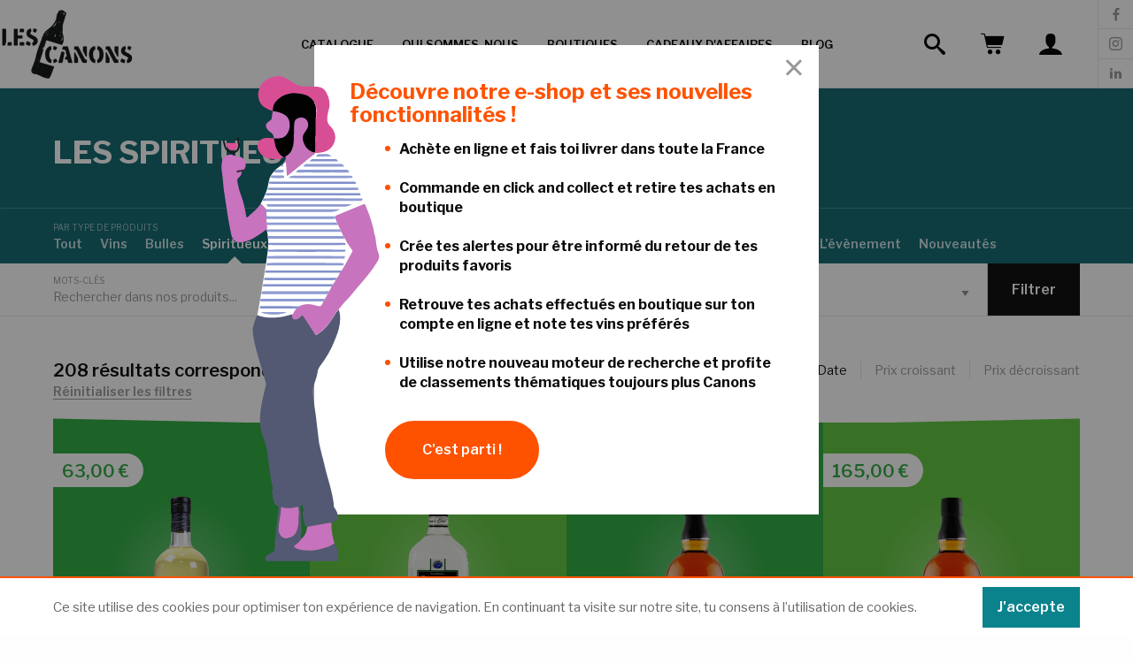

--- FILE ---
content_type: text/html; charset=UTF-8
request_url: https://www.les-canons.fr/catalogue/type/spiritueux
body_size: 18199
content:
<!DOCTYPE html>
<html lang="fr" prefix="og: http://ogp.me/ns#">
<head>
    <meta charset="utf-8">
    <meta name="viewport" content="width=device-width, initial-scale=1.0">

    <title>Le catalogue des Canons - Vins, Bulles, Spiritueux, Bières</title>

    <meta name="description" content="Découvre des nouveautés toute l'année, chinées avec soin par une équipe chevronnée. Trouve ton vin idéal grâce à notre caviste virtuel." />
    <meta name="keywords" content="" />

    <meta property="og:title" content="Le catalogue des Canons - Vins, Bulles, Spiritueux, Bières" />
    <meta property="og:type" content="website" />
    <meta property="og:url" content="https://www.les-canons.fr/catalogue" />
    <meta property="og:image" content="https://www.les-canons.fr/images/placeholders/banner.jpg?2" />
    <meta property="og:description" content="Découvre des nouveautés toute l'année, chinées avec soin par une équipe chevronnée. Trouve ton vin idéal grâce à notre caviste virtuel." />
    <meta property="og:site_name" content="Les canons" />

    <meta name="twitter:card" content="summary" />
    <meta name="twitter:title" content="Le catalogue des Canons - Vins, Bulles, Spiritueux, Bières" />
    <meta name="twitter:description" content="Découvre des nouveautés toute l'année, chinées avec soin par une équipe chevronnée. Trouve ton vin idéal grâce à notre caviste virtuel." />
    <meta name="twitter:image" content="https://www.les-canons.fr/images/placeholders/banner.jpg?2" />

    
    <link rel="apple-touch-icon" sizes="180x180" href="/assets/images/favicons/apple-touch-icon.png?2">
    <link rel="icon" type="image/png" sizes="32x32" href="/assets/images/favicons/favicon-32x32.png?2">
    <link rel="icon" type="image/png" sizes="16x16" href="/assets/images/favicons/favicon-16x16.png?2">
    <link rel="manifest" href="/assets/images/favicons/manifest.json?2">
    <link rel="mask-icon" href="/assets/images/favicons/safari-pinned-tab.svg?2" color="#000000">
    <link rel="shortcut icon" href="/assets/images/favicons/favicon.ico?2">
    <meta name="msapplication-config" content="/assets/images/favicons/browserconfig.xml?2">
    <meta name="theme-color" content="#ffffff">

    
    <link href="https://fonts.googleapis.com/css?family=Libre+Franklin:400,600,700" rel="stylesheet">

            <link rel="stylesheet" href="/assets/front/bundleCss.64d6b07f.css?2">
    
    <style type="text/css">
        @media (min-width: 1024px) and (max-width: 1280px) {
            .header {
                padding: 0 0px;
            }
            .logo svg {
                height: 60px;
                bottom: auto;
            }
            .navigation__item {
                padding: 0 10px;
            }
            .header .navigation__item .navigation__link {
                font-size: 12px;
            }
        }
        @media (min-width: 1280px) and (max-width: 1400px) {
            .logo svg {
                height: 118px;
            }
            .navigation__item {
                padding: 0 16px;
            }
            .header .navigation__item .navigation__link {
                font-size: 13px;
            }
        }
        @media (min-width: 1400px) and (max-width: 1600px) {
            .header .navigation__item .navigation__link {
                font-size: 13px;
            }
        }
        @media (min-width: 1600px) {
            .header .navigation__item .navigation__link {
                font-size: 14px;
            }
        }
    </style>

    
    <script type="text/javascript">
    window.dataLayer = window.dataLayer || [];
            window.dataLayer.push({"env":"prod","route":"catalog_search_type","channel":{"code":"default","name":"Default"},"locale":"fr","currency":"EUR"});
    </script>

<!-- Google Tag Manager  -->
<script>(function(w,d,s,l,i){w[l]=w[l]||[];w[l].push({'gtm.start':
        new Date().getTime(),event:'gtm.js'});var f=d.getElementsByTagName(s)[0],
        j=d.createElement(s),dl=l!='dataLayer'?'&l='+l:'';j.async=true;j.src=
        'https://www.googletagmanager.com/gtm.js?id='+i+dl+'';f.parentNode.insertBefore(j,f);
    })(window,document,'script','dataLayer','GTM-NDXKWHC');</script>
<!-- End Google Tag Manager -->

<script type="text/javascript">
    var gtmEnhancedEcommerceCurrencyCode = 'EUR';
</script>
<script type="text/javascript">
    var productImpressions = window.productImpressions || (window.productImpressions = []);
</script>
<script type="text/javascript">
    var productDetails = window.productDetails || (window.productDetails = []);
</script>
<script type="text/javascript">
    var checkoutStepsConfiguration = window.checkoutStepsConfiguration || (window.checkoutStepsConfiguration = {"enabled":true,"steps":{"1":[{"event":"click","selector":"a[href$='\/checkout\/']"}],"2":[{"event":"submit","selector":"form[name=sylius_checkout_address]"}],"3":[{"event":"submit","selector":"form[name=sylius_checkout_select_shipping]","option":"enhancedEcommerceCheckoutGetChoiceValue"}],"4":[{"event":"submit","selector":"form[name=sylius_checkout_select_payment]","option":"enhancedEcommerceCheckoutGetChoiceValue"}]}});
</script>

</head>
<body class="  ">

    <header id="header" class="header">
    <a id="logo" class="logo logo_black" aria-label="Logo, les canons" href="/">
        <picture>
    <source srcset="/assets/images/logo.png?2 1x, /assets/images/logo-2x.png?2 2x">
    <img src="/assets/images/logo.png?2" alt="Les Canons logo">
</picture>
    </a>

    <div class="header__account show-for-large">
        <a href="/catalogue">
            <span class="icon-search header__cart__icon"></span>
        </a>
    </div>

    <div class="header__cart">
    <a href="/cart" class="is-inline-block">
        <span class="icon-cart header__cart__icon"></span>
            </a>
</div>


    <div class="header__account header__account__user show-for-large">
                    <a href="/connexion">
                <span class="icon-account header__cart__icon"></span>
            </a>
            </div>

    <a class="header__menu hide-for-large" data-toggle="navigation">
        <span class="icon-menu header__menu__icon"></span>
    </a>

    <div class="navigation" id="navigation" data-toggler data-animate="slide-in-right slide-out-right">
        <a class="navigation__logo logo logo_white hide-for-large" href="/">
            <picture>
    <source srcset="/assets/images/logo-white.png?2 1x, /assets/images/logo-white-2x.png?2 2x">
    <img src="/assets/images/logo-white.png?2" alt="Les Canons logo">
</picture>
        </a>

        <ul class="navigation__menu vectical">
                            <li class="navigation__item hide-for-large">
                    <a class="navigation__link" href="/connexion">MON COMPTE</a>
                </li>
            
            <li class="navigation__item ">
                <a class="navigation__link navigation__linkshop" href="/catalogue">Catalogue</a>
            </li>
            <li class="navigation__item ">
                <a class="navigation__link" href="/qui-sommes-nous">QUI SOMMES-NOUS</a>
            </li>
            <li class="navigation__item ">
                <a class="navigation__link" href="/contact/">BOUTIQUES</a>
            </li>
            <li class="navigation__item ">
                <a class="navigation__link" href="/cadeaux-d-affaires">CADEAUX D&#039;AFFAIRES</a>
            </li>
            <li class="navigation__item">
                <a class="navigation__link" href="https://lescanonsduvin.blog/" target="_blank">BLOG</a>
            </li>

            <li id="navigation__social" class="navigation__item navigation__social">
                <div class="grid-x">
                    <div class="cell">
                        <a class="navigation__social__link" rel="noopener"
                           href="https://www.facebook.com/LesCanons.duvin/" target="_blank" title="Facebook">
                            <span class="icon-facebook navigation__social__box"></span><span class="hide-for-large">Facebook</span>
                        </a>
                    </div>
                    <div class="cell">
                        <a class="navigation__social__link" rel="noopener"
                           href="https://www.instagram.com/lescanons.duvin/" target="_blank" title="Instagram">
                            <span class="icon-instagram navigation__social__box"></span><span class="hide-for-large">Instagram</span>
                        </a>
                    </div>
                    <div class="cell">
                        <a class="navigation__social__link" rel="noopener"
                           href="https://www.linkedin.com/company/les-canons-duvin/" target="_blank" title="Linkedin">
                            <span class="icon-linkedin navigation__social__box"></span><span class="hide-for-large">Linkedin</span>
                        </a>
                    </div>
                </div>
                            </li>
        </ul>
        <a class="navigation__close icon-close hide-for-large" data-toggle="navigation"></a>
    </div>
</header>

    <main class="l-main  ">
            <div id="page_product_listing">
        <div class="show-for-large">
            
<form method="get">
    <section class="banner banner_search">
        <div class="shapes shapes_background shapes_blue banner__shapes">
            <svg width="1400px" height="520px" viewBox="0 0 1400 520" version="1.1" xmlns="http://www.w3.org/2000/svg" xmlns:xlink="http://www.w3.org/1999/xlink">
    <g stroke="none" stroke-width="1" fill="none" fill-rule="evenodd">
        <g>
            <g transform="translate(0.000000, -120.000000)">
                <rect fill="#10686F" x="650" y="129" width="94" height="64"></rect>
                <polygon class="shapes__left" fill="#00585F" points="381 584 714 165 975 584"></polygon>
                <polygon class="shapes__bottom" fill="#10686F" points="1400 584 945 584 714 165 769 0 1400 2"></polygon>
                <polygon class="shapes__right" fill="#1B737A" points="794 2 714 165 374.602035 2.18604476"></polygon>
                <polygon class="shapes__top" fill="#10686F" points="385 1 714 165 389 585 0 584 0 2"></polygon>
            </g>
        </g>
    </g>
</svg>        </div>
        <div class="container">
            <div class="content">
                <div class="grid-x align-middle banner__title__search">
                    <div class="large-9 cell flex-wrap">
                                                    
<h1 class="banner__title fullwidth nomargin text-left">Les spiritueux</h1>
                                            </div>
                </div>
                <div class="filters-mobile">
                    <div class="grid-x align-middle banner__categories text-left">
                        <nav class="banner__categories__type">
                            <span class="text-uppercase color_white60 text-very-tiny is-block">Par type de produits</span>
                            <h2 class="is-flex flex-wrap nomargin show-for-large">
                                <a href="/catalogue"
                                   class="">Tout</a>
                                <a href="/catalogue/type/vins"
                                   class="">Vins</a>
                                <a href="/catalogue/type/bulles"
                                   class="">Bulles</a>
                                <a href="/catalogue/type/spiritueux"
                                   class="active">Spiritueux</a>
                                <a href="/catalogue/type/bieres"
                                   class="">Bières</a>
                                <a href="/catalogue/type/sommellerie"
                                   class="">Sommellerie</a>
                            </h2>
                        </nav>
                        <nav class="banner__categories__topics">
                            <span class="text-uppercase color_white60 text-very-tiny is-block">Par thématiques</span>
                            <h2 class="is-flex flex-wrap nomargin show-for-large">
                                <a href="/catalogue/thematique/vins-bios"
                                   class="">Vins bios</a>
                                <a href="/catalogue/thematique/vins-de-copains"
                                   class="">Vins de
                                    copains</a>
                                <a href="/catalogue/thematique/grands-classiques"
                                   class="">Grands
                                    classiques</a>
                                <a href="/catalogue/thematique/evenements"
                                   class="">L'évènement</a>
                                <a href="/catalogue/thematique/nouveautes"
                                   class="">Nouveautés</a>
                            </h2>
                        </nav>
                    </div>

                    <div class="filters">
    <div class="container">
        <div class="grid-x">
            <div class="small-12 grid-x filters__group">
                <div class="small-12 medium-expand is-relative">
                    <span class="filters__label filters__label__search text-uppercase color_darkgray text-very-tiny is-block">Mots-clés</span>
                    <div class="fullwidth grid-x filters__group filters__group__search">
                        <input type="text" id="term" name="term" class="search-input filters__search" placeholder="Rechercher dans nos produits..." />
                        <button type="submit" alt="Search" class="icon-search header__cart__icon"></button>
                    </div>
                </div>

                
                                    <div class="small-12 medium-expand is-relative filter-typicality">
                        <span class="filters__label text-uppercase color_darkgray text-very-tiny is-block">Typicité</span>
                        <select id="typicality" name="typicality" class="filters__select select_filtering"><option value="">Toutes les typicités</option><option value="whisky">Whisky</option><option value="rum">Rhum</option><option value="gin">Gin</option><option value="other_spirit">Autre</option></select>
                    </div>
                
                <div class="flex-shrink-0 is-relative show-for-large">
                    <button class="button button_black" type="submit">Filtrer</button>
                </div>
            </div>
        </div>
    </div>
</div>                </div>
            </div>
        </div>
    </section>
</form>        </div>
        <div class="hide-for-large">
            
<form method="post">
<section class="banner banner_search">
    <div class="shapes shapes_background shapes_blue banner__shapes">
        <svg width="1400px" height="520px" viewBox="0 0 1400 520" version="1.1" xmlns="http://www.w3.org/2000/svg" xmlns:xlink="http://www.w3.org/1999/xlink">
    <g stroke="none" stroke-width="1" fill="none" fill-rule="evenodd">
        <g>
            <g transform="translate(0.000000, -120.000000)">
                <rect fill="#10686F" x="650" y="129" width="94" height="64"></rect>
                <polygon class="shapes__left" fill="#00585F" points="381 584 714 165 975 584"></polygon>
                <polygon class="shapes__bottom" fill="#10686F" points="1400 584 945 584 714 165 769 0 1400 2"></polygon>
                <polygon class="shapes__right" fill="#1B737A" points="794 2 714 165 374.602035 2.18604476"></polygon>
                <polygon class="shapes__top" fill="#10686F" points="385 1 714 165 389 585 0 584 0 2"></polygon>
            </g>
        </g>
    </g>
</svg>    </div>
    <div class="container">
        <div class="content">
            <div class="grid-x align-middle banner__title__search">
                <div class="large-9 cell flex-wrap">
                                            
<h1 class="banner__title fullwidth nomargin text-left">Les spiritueux</h1>
                                    </div>
            </div>
            <button class="small-12 hide-for-large filters-button is-flex align-middle align-center" type="button" id="filters-button">
                <svg height="24" viewBox="0 0 32 32" width="24" xmlns="http://www.w3.org/2000/svg">
                    <g data-name="Layer 15">
                        <path d="m26.18 27.18a1 1 0 0 0 1-1v-3.11a3.81 3.81 0 0 0 0-7.36v-9.89a1 1 0 0 0 -2 0v9.9a3.81 3.81 0 0 0 0 7.36v3.11a1 1 0 0 0 1 .99zm-1.83-7.79a1.83 1.83 0 1 1 1.83 1.83 1.83 1.83 0 0 1 -1.83-1.83z"/>
                        <path d="m16 27.18a1 1 0 0 0 1-1v-13.86a3.83 3.83 0 1 0 -2 0v13.86a1 1 0 0 0 1 1zm-1.83-18.53a1.83 1.83 0 1 1 1.83 1.82 1.83 1.83 0 0 1 -1.83-1.82z"/>
                        <path d="m4.82 19.68v6.5a1 1 0 0 0 2 0v-6.5a3.81 3.81 0 0 0 0-7.36v-6.5a1 1 0 0 0 -2 0v6.5a3.81 3.81 0 0 0 0 7.36zm1-5.51a1.83 1.83 0 1 1 -1.82 1.83 1.83 1.83 0 0 1 1.82-1.83z"/>
                    </g>
                </svg>
                <span class="show-filters">Filtrer le catalogue</span>
                <span class="apply-filters">Appliquer les filtres</span>
            </button>
            <div class="filters-mobile" id="filters-mobile">
                <div class="grid-x align-middle banner__categories text-left">
                    <div class="small-12 grid-x align-middle align-justify hide-for-large">
                        <div>
                            <span class="color_black"><b>Filtres</b></span>
                            <a href="/catalogue/type/spiritueux" class="link_underline dark-gray link-reinit-filters">Réinitialiser les filtres</a>
                        </div>
                        <div class="filters-mobile-close" id="close-mobile-filters">
                            <svg width="427" height="427" viewBox="0 0 427 427" xmlns="http://www.w3.org/2000/svg"><polygon points="426.667 59.733 366.933 0 213.333 153.6 59.733 0 0 59.733 153.6 213.333 0 366.933 59.733 426.667 213.333 273.067 366.933 426.667 426.667 366.933 273.067 213.333"/></svg>
                        </div>
                    </div>
                    <nav class="banner__categories__type">
                        <span class="text-uppercase color_white60 text-very-tiny is-block">Par type de produits</span>
                        <div class="hide-for-large">
            <input type="radio" class="radio" id="all" name="category" value="tout" checked>
        <label for="all">Tout</label>
                <input type="radio" class="radio has-sub-filters" id="vins" name="category"
               value="vins">
        <label for="vins">Vins</label>
            <input type="radio" class="radio has-sub-filters" id="spiritueux" name="category"
               value="spiritueux">
        <label for="spiritueux">Spiritueux</label>
            <input type="radio" class="radio has-sub-filters" id="bulles" name="category"
               value="bulles">
        <label for="bulles">Bulles</label>
            <input type="radio" class="radio " id="bieres" name="category"
               value="bieres">
        <label for="bieres">Bieres</label>
            <input type="radio" class="radio " id="sommellerie" name="category"
               value="sommellerie">
        <label for="sommellerie">Sommellerie</label>
            <input type="radio" class="radio " id="divers" name="category"
               value="divers">
        <label for="divers">Divers</label>
            <input type="radio" class="radio " id="epicerie" name="category"
               value="epicerie">
        <label for="epicerie">Epicerie</label>
    </div>
                    </nav>
                    <nav class="banner__categories__topics">
                        <span class="text-uppercase color_white60 text-very-tiny is-block">ou par thématiques</span>
                        <div class="hide-for-large">
                <input type="radio" class="radio " id="bio" name="category"
               value="vins-bios">
        <label for="bio">Vins bios</label>
            <input type="radio" class="radio " id="friend" name="category"
               value="vins-de-copains">
        <label for="friend">Vins de copains</label>
            <input type="radio" class="radio " id="classic" name="category"
               value="grands-classiques">
        <label for="classic">Grands classiques</label>
            <input type="radio" class="radio " id="event" name="category"
               value="evenements">
        <label for="event"> Événements</label>
            <input type="radio" class="radio " id="new" name="category"
               value="nouveautes">
        <label for="new">Nouveautés</label>
    </div>
                    </nav>
                </div>

                <div class="filters">
                    <div class="container">
                        <div class="grid-x">
                            <div class="small-12 grid-x filters__group">
                                <div class="small-12 medium-expand is-relative">
                                    <span class="filters__label filters__label__search text-uppercase color_darkgray text-very-tiny is-block">Mots-clés</span>
                                    <div class="fullwidth grid-x filters__group filters__group__search">
                                        <input type="text" id="term" name="term" class="search-input filters__search" placeholder="Rechercher dans nos produits..." />
                                        <button type="submit" alt="Search" class="icon-search header__cart__icon"></button>
                                    </div>
                                </div>
                                <div id="filter-select-vins" class="small-12 hide sub-filters">
            
    <div class="small-12 medium-expand is-relative">
        <span class="filters__label filters__label__regions text-uppercase color_darkgray text-very-tiny is-block">Régions</span>
        <select id="region" name="wine-region" class="filters__select select_filtering filters__regions">
            <option value="">Toutes les régions</option>
                            <option value="0">Alsace</option>
                            <option value="1">Bordeaux</option>
                            <option value="2">Beaujolais</option>
                            <option value="3">Bourgogne</option>
                            <option value="4">Champagne</option>
                            <option value="5">Corse</option>
                            <option value="6">Jura</option>
                            <option value="7">Languedoc - Roussillon</option>
                            <option value="8">Provence</option>
                            <option value="9">Savoie - Bugey</option>
                            <option value="10">Sud-Ouest</option>
                            <option value="11">Vallée de la Loire</option>
                            <option value="12">Vallée du Rhône Septentrionale</option>
                            <option value="13">Vallée du Rhône Méridionale</option>
                            <option value="14">Autres</option>
                    </select>
    </div>
    <div class="small-12 medium-expand is-relative">
        <span class="filters__label text-uppercase color_darkgray text-very-tiny is-block">Typicité</span>
        <select id="typicality" name="wine-typicality" class="filters__select select_filtering">
            <option value="">Toutes les typicités</option>
                            <option value="white">Blancs</option>
                            <option value="red">Rouges</option>
                            <option value="rose">Rosés</option>
                            <option value="sweet">Liquoreux</option>
                            <option value="other_wine">Autres</option>
                    </select>
    </div>
</div>

<div id="filter-select-bulles" class="small-12 hide sub-filters">
            
    <div class="small-12 medium-expand is-relative">
        <span class="filters__label filters__label__regions text-uppercase color_darkgray text-very-tiny is-block">Régions</span>
        <select id="region" name="bubble-region" class="filters__select select_filtering filters__regions">
            <option value="">Toutes les régions</option>
                            <option value="0">Alsace</option>
                            <option value="1">Bordeaux</option>
                            <option value="2">Beaujolais</option>
                            <option value="3">Bourgogne</option>
                            <option value="4">Champagne</option>
                            <option value="5">Corse</option>
                            <option value="6">Jura</option>
                            <option value="7">Languedoc - Roussillon</option>
                            <option value="8">Provence</option>
                            <option value="9">Savoie - Bugey</option>
                            <option value="10">Sud-Ouest</option>
                            <option value="11">Vallée de la Loire</option>
                            <option value="12">Vallée du Rhône Septentrionale</option>
                            <option value="13">Vallée du Rhône Méridionale</option>
                            <option value="14">Autres</option>
                    </select>
    </div>
    <div class="small-12 medium-expand is-relative">
        <span class="filters__label text-uppercase color_darkgray text-very-tiny is-block">Typicité</span>
        <select id="typicality" name="bubble-typicality" class="filters__select select_filtering">
            <option value="">Toutes les typicités</option>
                            <option value="champagne">Champagnes</option>
                            <option value="sparkling">Mousseux</option>
                    </select>
    </div>
</div>

<div id="filter-select-spiritueux" class="small-12 hide sub-filters">
        
    <div class="small-12 medium-expand is-relative">
        <span class="filters__label text-uppercase color_darkgray text-very-tiny is-block">Typicité</span>
        <select id="typicality" name="spirit-typicality" class="filters__select select_filtering">
            <option value="">Toutes les typicités</option>
                            <option value="whisky">Whisky</option>
                            <option value="rum">Rhum</option>
                            <option value="gin">Gin</option>
                            <option value="other_spirit">Autre</option>
                    </select>
    </div>
</div>                            </div>
                        </div>
                    </div>
                </div>
            </div>
        </div>
    </div>
</section>
</form>        </div>
        
<div class="container">
    <div class="content hide-content-medium margin-top-xl">
        <div class="grid-x fullwidth">
            <div class="h2 product_listing_title small-12 large-7">208 résultats correspondent à votre recherche<br>
            <a href="/catalogue/type/spiritueux" class="link_underline dark-gray text-small margin-bottom-s">Réinitialiser les filtres</a>
            </div>
            

<div class="small-12 large-5 grid-x filters__group sorting__group">
    <span class="text-uppercase color_darkgray text-very-tiny is-block">Trier par :</span>
    <a href="    https://www.les-canons.fr/catalogue/type/spiritueux"
       class="active">Date</a>
    <a href="    https://www.les-canons.fr/catalogue/type/spiritueux?sort=prix&amp;order=asc"
       class="">Prix croissant</a>
    <a href="    https://www.les-canons.fr/catalogue/type/spiritueux?sort=prix&amp;order=desc"
       class="">Prix décroissant</a>
</div>

        </div>
        <section class="product_listing">
            <div class="grid-x ">
                                    
                                            
<div class="product_list green cell large-3">
    <a href="/produit/the-6-isles-whisky-blended-malt-p161" title="Whisky Blended Malt " class="grid-x">
        <div class="diag diag_inverse">
            <svg xmlns="http://www.w3.org/2000/svg" width="720" height="17" viewBox="0 0 720 17">
    <path class="diag__primary" fill="#be257a" d="M0 1l720 15v1H0z"/>
    <path class="diag__secondary" fill="#fff" d="M0 1l720 15v-1L0 0z"/>
</svg>        </div>
        <div class="product_list__image_container">
            <img class="product_list__image" src="https://www.les-canons.fr/media/cache/sylius_shop_product_thumbnail/6f/52/a392d41e64728d3433a2938fb2f3.png" alt="Whisky Blended Malt ">
        </div>
        <div class="product_list__price">63,00 €</div>
        <div class="product_list__info">
            <div class="product_list__desc">The 6 Isles</div>
            <h3 class="product_list__name">Whisky Blended Malt </h3>
                    </div>
    </a>
</div>
                                    
                                            
<div class="product_list green cell large-3">
    <a href="/produit/london-hill-gin-dry-p1112" title="Gin &quot;Dry&quot; " class="grid-x">
        <div class="diag ">
            <svg xmlns="http://www.w3.org/2000/svg" width="720" height="17" viewBox="0 0 720 17">
    <path class="diag__primary" fill="#be257a" d="M0 1l720 15v1H0z"/>
    <path class="diag__secondary" fill="#fff" d="M0 1l720 15v-1L0 0z"/>
</svg>        </div>
        <div class="product_list__image_container">
            <img class="product_list__image" src="https://www.les-canons.fr/media/cache/sylius_shop_product_thumbnail/92/51/e1afd56ebee6dbc55090365fff18.png" alt="Gin &quot;Dry&quot; ">
        </div>
        <div class="product_list__price">28,50 €</div>
        <div class="product_list__info">
            <div class="product_list__desc">London Hill</div>
            <h3 class="product_list__name">Gin &quot;Dry&quot; </h3>
                    </div>
    </a>
</div>
                                    
                                            
<div class="product_list green cell large-3">
    <a href="/produit/chateau-de-laubade-bas-armagnac-1996-p466" title="Bas-Armagnac  1996" class="grid-x">
        <div class="diag diag_inverse">
            <svg xmlns="http://www.w3.org/2000/svg" width="720" height="17" viewBox="0 0 720 17">
    <path class="diag__primary" fill="#be257a" d="M0 1l720 15v1H0z"/>
    <path class="diag__secondary" fill="#fff" d="M0 1l720 15v-1L0 0z"/>
</svg>        </div>
        <div class="product_list__image_container">
            <img class="product_list__image" src="https://www.les-canons.fr/media/cache/sylius_shop_product_thumbnail/01/3d/bc8223f929587340b819d8c71e0a.png" alt="Bas-Armagnac  1996">
        </div>
        <div class="product_list__price">92,00 €</div>
        <div class="product_list__info">
            <div class="product_list__desc">Château de Laubade</div>
            <h3 class="product_list__name">Bas-Armagnac  1996</h3>
                            <div class="product_list__flag">Grands classiques</div>
                    </div>
    </a>
</div>
                                    
                                            
<div class="product_list green cell large-3">
    <a href="/produit/chateau-de-laubade-bas-armagnac-1976-p469" title="Bas-Armagnac  1976" class="grid-x">
        <div class="diag ">
            <svg xmlns="http://www.w3.org/2000/svg" width="720" height="17" viewBox="0 0 720 17">
    <path class="diag__primary" fill="#be257a" d="M0 1l720 15v1H0z"/>
    <path class="diag__secondary" fill="#fff" d="M0 1l720 15v-1L0 0z"/>
</svg>        </div>
        <div class="product_list__image_container">
            <img class="product_list__image" src="https://www.les-canons.fr/media/cache/sylius_shop_product_thumbnail/21/da/aa27b646ef7863e08d218789c150.png" alt="Bas-Armagnac  1976">
        </div>
        <div class="product_list__price">165,00 €</div>
        <div class="product_list__info">
            <div class="product_list__desc">Château de Laubade</div>
            <h3 class="product_list__name">Bas-Armagnac  1976</h3>
                    </div>
    </a>
</div>
                                    
                                            
<div class="product_list green cell large-3">
    <a href="/produit/naguelann-whisky-single-malt-mesk-p470" title="Whisky Single Malt &quot;Mesk&quot; " class="grid-x">
        <div class="diag diag_inverse">
            <svg xmlns="http://www.w3.org/2000/svg" width="720" height="17" viewBox="0 0 720 17">
    <path class="diag__primary" fill="#be257a" d="M0 1l720 15v1H0z"/>
    <path class="diag__secondary" fill="#fff" d="M0 1l720 15v-1L0 0z"/>
</svg>        </div>
        <div class="product_list__image_container">
            <img class="product_list__image" src="https://www.les-canons.fr/media/cache/sylius_shop_product_thumbnail/ce/68/cc414333ac3ed636e1fba1888937.png" alt="Whisky Single Malt &quot;Mesk&quot; ">
        </div>
        <div class="product_list__price">63,00 €</div>
        <div class="product_list__info">
            <div class="product_list__desc">Naguelann</div>
            <h3 class="product_list__name">Whisky Single Malt &quot;Mesk&quot; </h3>
                    </div>
    </a>
</div>
                                    
                                            
<div class="product_list green cell large-3">
    <a href="/produit/roger-groult-calvados-reserve-3-ans-p471" title="Calvados &quot;Reserve 3 Ans&quot; " class="grid-x">
        <div class="diag ">
            <svg xmlns="http://www.w3.org/2000/svg" width="720" height="17" viewBox="0 0 720 17">
    <path class="diag__primary" fill="#be257a" d="M0 1l720 15v1H0z"/>
    <path class="diag__secondary" fill="#fff" d="M0 1l720 15v-1L0 0z"/>
</svg>        </div>
        <div class="product_list__image_container">
            <img class="product_list__image" src="https://www.les-canons.fr/media/cache/sylius_shop_product_thumbnail/f1/9e/27f6b1d64edc441ff3b350ea9974.png" alt="Calvados &quot;Reserve 3 Ans&quot; ">
        </div>
        <div class="product_list__price">40,00 €</div>
        <div class="product_list__info">
            <div class="product_list__desc">Roger Groult</div>
            <h3 class="product_list__name">Calvados &quot;Reserve 3 Ans&quot; </h3>
                    </div>
    </a>
</div>
                                    
                                            
<div class="product_list green cell large-3">
    <a href="/produit/laubade-bas-armagnac-2006-p1200" title="Bas-Armagnac  2006" class="grid-x">
        <div class="diag diag_inverse">
            <svg xmlns="http://www.w3.org/2000/svg" width="720" height="17" viewBox="0 0 720 17">
    <path class="diag__primary" fill="#be257a" d="M0 1l720 15v1H0z"/>
    <path class="diag__secondary" fill="#fff" d="M0 1l720 15v-1L0 0z"/>
</svg>        </div>
        <div class="product_list__image_container">
            <img class="product_list__image" src="https://www.les-canons.fr/media/cache/sylius_shop_product_thumbnail/6f/ff/c8f7df6942402c1fba7bb900e832.png" alt="Bas-Armagnac  2006">
        </div>
        <div class="product_list__price">85,00 €</div>
        <div class="product_list__info">
            <div class="product_list__desc">Laubade</div>
            <h3 class="product_list__name">Bas-Armagnac  2006</h3>
                    </div>
    </a>
</div>
                                    
                                            
<div class="product_list green cell large-3">
    <a href="/produit/old-tullymet-whisky-p1306" title="Whisky  " class="grid-x">
        <div class="diag ">
            <svg xmlns="http://www.w3.org/2000/svg" width="720" height="17" viewBox="0 0 720 17">
    <path class="diag__primary" fill="#be257a" d="M0 1l720 15v1H0z"/>
    <path class="diag__secondary" fill="#fff" d="M0 1l720 15v-1L0 0z"/>
</svg>        </div>
        <div class="product_list__image_container">
            <img class="product_list__image" src="https://www.les-canons.fr/media/cache/sylius_shop_product_thumbnail/c2/12/4acfd8d46c23a9a4bb09a020985d.png" alt="Whisky  ">
        </div>
        <div class="product_list__price">28,50 €</div>
        <div class="product_list__info">
            <div class="product_list__desc">Old Tullymet</div>
            <h3 class="product_list__name">Whisky  </h3>
                    </div>
    </a>
</div>
                                    
                                            
<div class="product_list green cell large-3">
    <a href="/produit/cachaca-soledad-cachaca-pura-p1554" title="Cachaça &quot;Pura&quot; " class="grid-x">
        <div class="diag diag_inverse">
            <svg xmlns="http://www.w3.org/2000/svg" width="720" height="17" viewBox="0 0 720 17">
    <path class="diag__primary" fill="#be257a" d="M0 1l720 15v1H0z"/>
    <path class="diag__secondary" fill="#fff" d="M0 1l720 15v-1L0 0z"/>
</svg>        </div>
        <div class="product_list__image_container">
            <img class="product_list__image" src="https://www.les-canons.fr/media/cache/sylius_shop_product_thumbnail/6c/ce/625fd6f03f685f2eba5378927088.png" alt="Cachaça &quot;Pura&quot; ">
        </div>
        <div class="product_list__price">40,00 €</div>
        <div class="product_list__info">
            <div class="product_list__desc">Cachaça Soledad</div>
            <h3 class="product_list__name">Cachaça &quot;Pura&quot; </h3>
                    </div>
    </a>
</div>
                                    
                                            
<div class="product_list green cell large-3">
    <a href="/produit/barbancourt-rhum-reserve-15-ans-p1556" title="Rhum &quot;Réserve 15 ans&quot; " class="grid-x">
        <div class="diag ">
            <svg xmlns="http://www.w3.org/2000/svg" width="720" height="17" viewBox="0 0 720 17">
    <path class="diag__primary" fill="#be257a" d="M0 1l720 15v1H0z"/>
    <path class="diag__secondary" fill="#fff" d="M0 1l720 15v-1L0 0z"/>
</svg>        </div>
        <div class="product_list__image_container">
            <img class="product_list__image" src="https://www.les-canons.fr/media/cache/sylius_shop_product_thumbnail/2a/4c/a662ddc73fe9b5fcdd82c124b691.png" alt="Rhum &quot;Réserve 15 ans&quot; ">
        </div>
        <div class="product_list__price">75,00 €</div>
        <div class="product_list__info">
            <div class="product_list__desc">Barbancourt</div>
            <h3 class="product_list__name">Rhum &quot;Réserve 15 ans&quot; </h3>
                    </div>
    </a>
</div>
                                    
                                            
<div class="product_list green cell large-3">
    <a href="/produit/carupano-rhum-reserva-limitada-18-p1557" title="Rhum &quot;Réserva Limitada 18&quot; " class="grid-x">
        <div class="diag diag_inverse">
            <svg xmlns="http://www.w3.org/2000/svg" width="720" height="17" viewBox="0 0 720 17">
    <path class="diag__primary" fill="#be257a" d="M0 1l720 15v1H0z"/>
    <path class="diag__secondary" fill="#fff" d="M0 1l720 15v-1L0 0z"/>
</svg>        </div>
        <div class="product_list__image_container">
            <img class="product_list__image" src="https://www.les-canons.fr/media/cache/sylius_shop_product_thumbnail/06/e8/d950a0845be12ddb9ed3b34fb802.png" alt="Rhum &quot;Réserva Limitada 18&quot; ">
        </div>
        <div class="product_list__price">69,00 €</div>
        <div class="product_list__info">
            <div class="product_list__desc">Carupano</div>
            <h3 class="product_list__name">Rhum &quot;Réserva Limitada 18&quot; </h3>
                    </div>
    </a>
</div>
                                    
                                            
<div class="product_list green cell large-3">
    <a href="/produit/distillerie-du-peyrat-cognac-vsop-p1558" title="Cognac &quot;VSOP&quot; " class="grid-x">
        <div class="diag ">
            <svg xmlns="http://www.w3.org/2000/svg" width="720" height="17" viewBox="0 0 720 17">
    <path class="diag__primary" fill="#be257a" d="M0 1l720 15v1H0z"/>
    <path class="diag__secondary" fill="#fff" d="M0 1l720 15v-1L0 0z"/>
</svg>        </div>
        <div class="product_list__image_container">
            <img class="product_list__image" src="https://www.les-canons.fr/media/cache/sylius_shop_product_thumbnail/1c/cb/771e9e88f181d1e0ff5f0bdc53c1.png" alt="Cognac &quot;VSOP&quot; ">
        </div>
        <div class="product_list__price">62,00 €</div>
        <div class="product_list__info">
            <div class="product_list__desc">Distillerie du Peyrat</div>
            <h3 class="product_list__name">Cognac &quot;VSOP&quot; </h3>
                    </div>
    </a>
</div>
                                    
                                            
<div class="product_list green cell large-3">
    <a href="/produit/silkie-whisky-legendary-p1676" title="Whisky &quot;Legendary&quot; " class="grid-x">
        <div class="diag diag_inverse">
            <svg xmlns="http://www.w3.org/2000/svg" width="720" height="17" viewBox="0 0 720 17">
    <path class="diag__primary" fill="#be257a" d="M0 1l720 15v1H0z"/>
    <path class="diag__secondary" fill="#fff" d="M0 1l720 15v-1L0 0z"/>
</svg>        </div>
        <div class="product_list__image_container">
            <img class="product_list__image" src="/assets/images/product/default/liquor.png?2" alt="Whisky &quot;Legendary&quot; ">
        </div>
        <div class="product_list__price">52,00 €</div>
        <div class="product_list__info">
            <div class="product_list__desc">Silkie</div>
            <h3 class="product_list__name">Whisky &quot;Legendary&quot; </h3>
                    </div>
    </a>
</div>
                                    
                                            
<div class="product_list green cell large-3">
    <a href="/produit/nektar-punch-a-base-de-rhum-mangue-passion-p1845" title="Punch à base de Rhum &quot;Mangue - Passion&quot; " class="grid-x">
        <div class="diag ">
            <svg xmlns="http://www.w3.org/2000/svg" width="720" height="17" viewBox="0 0 720 17">
    <path class="diag__primary" fill="#be257a" d="M0 1l720 15v1H0z"/>
    <path class="diag__secondary" fill="#fff" d="M0 1l720 15v-1L0 0z"/>
</svg>        </div>
        <div class="product_list__image_container">
            <img class="product_list__image" src="https://www.les-canons.fr/media/cache/sylius_shop_product_thumbnail/ab/9e/0cf5e73306aa8fb94028e5570b67.png" alt="Punch à base de Rhum &quot;Mangue - Passion&quot; ">
        </div>
        <div class="product_list__price">33,00 €</div>
        <div class="product_list__info">
            <div class="product_list__desc">Nektar</div>
            <h3 class="product_list__name">Punch à base de Rhum &quot;Mangue - Passion&quot; </h3>
                            <div class="product_list__flag"> Événements</div>
                    </div>
    </a>
</div>
                                    
                                            
<div class="product_list green cell large-3">
    <a href="/produit/nektar-punch-a-base-de-rhum-ananas-coco-p1847" title="Punch à base de Rhum &quot;Ananas Coco&quot; " class="grid-x">
        <div class="diag diag_inverse">
            <svg xmlns="http://www.w3.org/2000/svg" width="720" height="17" viewBox="0 0 720 17">
    <path class="diag__primary" fill="#be257a" d="M0 1l720 15v1H0z"/>
    <path class="diag__secondary" fill="#fff" d="M0 1l720 15v-1L0 0z"/>
</svg>        </div>
        <div class="product_list__image_container">
            <img class="product_list__image" src="https://www.les-canons.fr/media/cache/sylius_shop_product_thumbnail/66/35/b982efe629f3c3b7a83297e453f0.png" alt="Punch à base de Rhum &quot;Ananas Coco&quot; ">
        </div>
        <div class="product_list__price">35,00 €</div>
        <div class="product_list__info">
            <div class="product_list__desc">Nektar</div>
            <h3 class="product_list__name">Punch à base de Rhum &quot;Ananas Coco&quot; </h3>
                            <div class="product_list__flag"> Événements</div>
                    </div>
    </a>
</div>
                                    
                                            
<div class="product_list green cell large-3">
    <a href="/produit/nektar-punch-a-base-de-rhum-ananas-vanille-ananas-vanille-p1849" title="Punch à base de Rhum &quot;Ananas - Vanille&quot; &quot;Ananas - Vanille&quot; " class="grid-x">
        <div class="diag ">
            <svg xmlns="http://www.w3.org/2000/svg" width="720" height="17" viewBox="0 0 720 17">
    <path class="diag__primary" fill="#be257a" d="M0 1l720 15v1H0z"/>
    <path class="diag__secondary" fill="#fff" d="M0 1l720 15v-1L0 0z"/>
</svg>        </div>
        <div class="product_list__image_container">
            <img class="product_list__image" src="https://www.les-canons.fr/media/cache/sylius_shop_product_thumbnail/26/6a/a7797b9520b4abddd78fc8820abe.png" alt="Punch à base de Rhum &quot;Ananas - Vanille&quot; &quot;Ananas - Vanille&quot; ">
        </div>
        <div class="product_list__price">35,00 €</div>
        <div class="product_list__info">
            <div class="product_list__desc">Nektar</div>
            <h3 class="product_list__name">Punch à base de Rhum &quot;Ananas - Vanille&quot; &quot;Ananas - Vanille&quot; </h3>
                            <div class="product_list__flag"> Événements</div>
                    </div>
    </a>
</div>
                                    
                                            
<div class="product_list gray cell large-3">
    <a href="/produit/roger-groult-calvados-8-ans-p4" title="Calvados &quot;8 Ans&quot; " class="grid-x">
        <div class="diag diag_inverse">
            <svg xmlns="http://www.w3.org/2000/svg" width="720" height="17" viewBox="0 0 720 17">
    <path class="diag__primary" fill="#be257a" d="M0 1l720 15v1H0z"/>
    <path class="diag__secondary" fill="#fff" d="M0 1l720 15v-1L0 0z"/>
</svg>        </div>
        <div class="product_list__image_container">
            <img class="product_list__image" src="https://www.les-canons.fr/media/cache/sylius_shop_product_thumbnail/57/5d/510cff244804cf712c87d0f0f808.png" alt="Calvados &quot;8 Ans&quot; ">
        </div>
        <div class="product_list__price">49,00 €</div>
        <div class="product_list__info">
            <div class="product_list__desc">Roger Groult</div>
            <h3 class="product_list__name">Calvados &quot;8 Ans&quot; </h3>
                    </div>
    </a>
</div>
                                    
                                            
<div class="product_list gray cell large-3">
    <a href="/produit/arran-whisky-10-ans-p18" title="Whisky &quot;10 Ans&quot; " class="grid-x">
        <div class="diag ">
            <svg xmlns="http://www.w3.org/2000/svg" width="720" height="17" viewBox="0 0 720 17">
    <path class="diag__primary" fill="#be257a" d="M0 1l720 15v1H0z"/>
    <path class="diag__secondary" fill="#fff" d="M0 1l720 15v-1L0 0z"/>
</svg>        </div>
        <div class="product_list__image_container">
            <img class="product_list__image" src="https://www.les-canons.fr/media/cache/sylius_shop_product_thumbnail/10/19/b0435b33be2449aa4e710d5ebae3.png" alt="Whisky &quot;10 Ans&quot; ">
        </div>
        <div class="product_list__price">57,00 €</div>
        <div class="product_list__info">
            <div class="product_list__desc">Arran</div>
            <h3 class="product_list__name">Whisky &quot;10 Ans&quot; </h3>
                    </div>
    </a>
</div>
                                    
                                            
<div class="product_list gray cell large-3">
    <a href="/produit/coloma-rhum-8-ans-p20" title="Rhum &quot;8 Ans&quot; " class="grid-x">
        <div class="diag diag_inverse">
            <svg xmlns="http://www.w3.org/2000/svg" width="720" height="17" viewBox="0 0 720 17">
    <path class="diag__primary" fill="#be257a" d="M0 1l720 15v1H0z"/>
    <path class="diag__secondary" fill="#fff" d="M0 1l720 15v-1L0 0z"/>
</svg>        </div>
        <div class="product_list__image_container">
            <img class="product_list__image" src="https://www.les-canons.fr/media/cache/sylius_shop_product_thumbnail/4d/f1/a4f742291c9215ff52a059d1ebfe.png" alt="Rhum &quot;8 Ans&quot; ">
        </div>
        <div class="product_list__price">46,00 €</div>
        <div class="product_list__info">
            <div class="product_list__desc">Coloma</div>
            <h3 class="product_list__name">Rhum &quot;8 Ans&quot; </h3>
                    </div>
    </a>
</div>
                                    
                                            
<div class="product_list gray cell large-3">
    <a href="/produit/habitation-saint-etienne-hse-rhum-sous-bois-p29" title="Rhum &quot;Sous Bois&quot; " class="grid-x">
        <div class="diag ">
            <svg xmlns="http://www.w3.org/2000/svg" width="720" height="17" viewBox="0 0 720 17">
    <path class="diag__primary" fill="#be257a" d="M0 1l720 15v1H0z"/>
    <path class="diag__secondary" fill="#fff" d="M0 1l720 15v-1L0 0z"/>
</svg>        </div>
        <div class="product_list__image_container">
            <img class="product_list__image" src="https://www.les-canons.fr/media/cache/sylius_shop_product_thumbnail/83/11/305f6fba450979f5ef353098a2a6.png" alt="Rhum &quot;Sous Bois&quot; ">
        </div>
        <div class="product_list__price">33,00 €</div>
        <div class="product_list__info">
            <div class="product_list__desc">Habitation Saint Etienne - HSE</div>
            <h3 class="product_list__name">Rhum &quot;Sous Bois&quot; </h3>
                    </div>
    </a>
</div>
                                    
                                            
<div class="product_list gray cell large-3">
    <a href="/produit/angostura-rhum-1919-p103" title="Rhum &quot;1919&quot; " class="grid-x">
        <div class="diag diag_inverse">
            <svg xmlns="http://www.w3.org/2000/svg" width="720" height="17" viewBox="0 0 720 17">
    <path class="diag__primary" fill="#be257a" d="M0 1l720 15v1H0z"/>
    <path class="diag__secondary" fill="#fff" d="M0 1l720 15v-1L0 0z"/>
</svg>        </div>
        <div class="product_list__image_container">
            <img class="product_list__image" src="https://www.les-canons.fr/media/cache/sylius_shop_product_thumbnail/d6/75/0c8990d098ed89efe072fae22230.png" alt="Rhum &quot;1919&quot; ">
        </div>
        <div class="product_list__price">49,90 €</div>
        <div class="product_list__info">
            <div class="product_list__desc">Angostura</div>
            <h3 class="product_list__name">Rhum &quot;1919&quot; </h3>
                    </div>
    </a>
</div>
                                    
                                            
<div class="product_list gray cell large-3">
    <a href="/produit/angostura-rhum-blanc-reserva-p104" title="Rhum Blanc &quot;Reserva&quot; " class="grid-x">
        <div class="diag ">
            <svg xmlns="http://www.w3.org/2000/svg" width="720" height="17" viewBox="0 0 720 17">
    <path class="diag__primary" fill="#be257a" d="M0 1l720 15v1H0z"/>
    <path class="diag__secondary" fill="#fff" d="M0 1l720 15v-1L0 0z"/>
</svg>        </div>
        <div class="product_list__image_container">
            <img class="product_list__image" src="https://www.les-canons.fr/media/cache/sylius_shop_product_thumbnail/80/6d/759dc0021c770949281288bc6a76.png" alt="Rhum Blanc &quot;Reserva&quot; ">
        </div>
        <div class="product_list__price">31,00 €</div>
        <div class="product_list__info">
            <div class="product_list__desc">Angostura</div>
            <h3 class="product_list__name">Rhum Blanc &quot;Reserva&quot; </h3>
                    </div>
    </a>
</div>
                                    
                                            
<div class="product_list gray cell large-3">
    <a href="/produit/chamarel-liqueur-de-rhum-vanille-p105" title="Liqueur de Rhum &quot;Vanille&quot; " class="grid-x">
        <div class="diag diag_inverse">
            <svg xmlns="http://www.w3.org/2000/svg" width="720" height="17" viewBox="0 0 720 17">
    <path class="diag__primary" fill="#be257a" d="M0 1l720 15v1H0z"/>
    <path class="diag__secondary" fill="#fff" d="M0 1l720 15v-1L0 0z"/>
</svg>        </div>
        <div class="product_list__image_container">
            <img class="product_list__image" src="https://www.les-canons.fr/media/cache/sylius_shop_product_thumbnail/74/8f/09ceea85a1a1074aa2b2d2dee3c2.png" alt="Liqueur de Rhum &quot;Vanille&quot; ">
        </div>
        <div class="product_list__price">29,90 €</div>
        <div class="product_list__info">
            <div class="product_list__desc">Chamarel</div>
            <h3 class="product_list__name">Liqueur de Rhum &quot;Vanille&quot; </h3>
                    </div>
    </a>
</div>
                                    
                                            
<div class="product_list gray cell large-3">
    <a href="/produit/maison-du-rhum-rhum-barbade-p108" title="Rhum &quot;Barbade&quot; " class="grid-x">
        <div class="diag ">
            <svg xmlns="http://www.w3.org/2000/svg" width="720" height="17" viewBox="0 0 720 17">
    <path class="diag__primary" fill="#be257a" d="M0 1l720 15v1H0z"/>
    <path class="diag__secondary" fill="#fff" d="M0 1l720 15v-1L0 0z"/>
</svg>        </div>
        <div class="product_list__image_container">
            <img class="product_list__image" src="https://www.les-canons.fr/media/cache/sylius_shop_product_thumbnail/35/b6/26520989aa04c31c6bf13c6405ee.png" alt="Rhum &quot;Barbade&quot; ">
        </div>
        <div class="product_list__price">35,90 €</div>
        <div class="product_list__info">
            <div class="product_list__desc">Maison du Rhum</div>
            <h3 class="product_list__name">Rhum &quot;Barbade&quot; </h3>
                    </div>
    </a>
</div>
                                    
                                            
<div class="product_list gray cell large-3">
    <a href="/produit/botran-rhum-solera-15-p110" title="Rhum &quot;Solera 15&quot; " class="grid-x">
        <div class="diag diag_inverse">
            <svg xmlns="http://www.w3.org/2000/svg" width="720" height="17" viewBox="0 0 720 17">
    <path class="diag__primary" fill="#be257a" d="M0 1l720 15v1H0z"/>
    <path class="diag__secondary" fill="#fff" d="M0 1l720 15v-1L0 0z"/>
</svg>        </div>
        <div class="product_list__image_container">
            <img class="product_list__image" src="https://www.les-canons.fr/media/cache/sylius_shop_product_thumbnail/ca/df/9f955dfc6660d8aafb143180f171.png" alt="Rhum &quot;Solera 15&quot; ">
        </div>
        <div class="product_list__price">44,00 €</div>
        <div class="product_list__info">
            <div class="product_list__desc">Botran</div>
            <h3 class="product_list__name">Rhum &quot;Solera 15&quot; </h3>
                    </div>
    </a>
</div>
                                    
                                            
<div class="product_list gray cell large-3">
    <a href="/produit/botran-rhum-solera-18-p111" title="Rhum &quot;Solera 18&quot; " class="grid-x">
        <div class="diag ">
            <svg xmlns="http://www.w3.org/2000/svg" width="720" height="17" viewBox="0 0 720 17">
    <path class="diag__primary" fill="#be257a" d="M0 1l720 15v1H0z"/>
    <path class="diag__secondary" fill="#fff" d="M0 1l720 15v-1L0 0z"/>
</svg>        </div>
        <div class="product_list__image_container">
            <img class="product_list__image" src="https://www.les-canons.fr/media/cache/sylius_shop_product_thumbnail/27/0c/6e9706632ff4b9c34333d140c1d9.png" alt="Rhum &quot;Solera 18&quot; ">
        </div>
        <div class="product_list__price">58,00 €</div>
        <div class="product_list__info">
            <div class="product_list__desc">Botran</div>
            <h3 class="product_list__name">Rhum &quot;Solera 18&quot; </h3>
                    </div>
    </a>
</div>
                                    
                                            
<div class="product_list gray cell large-3">
    <a href="/produit/ced-punch-au-rhum-ananas-passion-bio-p113" title="Punch au Rhum &quot;Ananas Passion Bio&quot; " class="grid-x">
        <div class="diag diag_inverse">
            <svg xmlns="http://www.w3.org/2000/svg" width="720" height="17" viewBox="0 0 720 17">
    <path class="diag__primary" fill="#be257a" d="M0 1l720 15v1H0z"/>
    <path class="diag__secondary" fill="#fff" d="M0 1l720 15v-1L0 0z"/>
</svg>        </div>
        <div class="product_list__image_container">
            <img class="product_list__image" src="https://www.les-canons.fr/media/cache/sylius_shop_product_thumbnail/51/36/aa8b29e7f15dc420d028954cd84e.png" alt="Punch au Rhum &quot;Ananas Passion Bio&quot; ">
        </div>
        <div class="product_list__price">39,00 €</div>
        <div class="product_list__info">
            <div class="product_list__desc">Ced</div>
            <h3 class="product_list__name">Punch au Rhum &quot;Ananas Passion Bio&quot; </h3>
                            <div class="product_list__flag">Vins bios</div>
                    </div>
    </a>
</div>
                                    
                                            
<div class="product_list gray cell large-3">
    <a href="/produit/ced-punch-au-rhum-carambole-passion-p114" title="Punch au Rhum &quot;Carambole Passion&quot; " class="grid-x">
        <div class="diag ">
            <svg xmlns="http://www.w3.org/2000/svg" width="720" height="17" viewBox="0 0 720 17">
    <path class="diag__primary" fill="#be257a" d="M0 1l720 15v1H0z"/>
    <path class="diag__secondary" fill="#fff" d="M0 1l720 15v-1L0 0z"/>
</svg>        </div>
        <div class="product_list__image_container">
            <img class="product_list__image" src="https://www.les-canons.fr/media/cache/sylius_shop_product_thumbnail/40/14/5c1ab3b813466d9a6be99e043fe5.png" alt="Punch au Rhum &quot;Carambole Passion&quot; ">
        </div>
        <div class="product_list__price">34,00 €</div>
        <div class="product_list__info">
            <div class="product_list__desc">Ced</div>
            <h3 class="product_list__name">Punch au Rhum &quot;Carambole Passion&quot; </h3>
                    </div>
    </a>
</div>
                                    
                                            
<div class="product_list gray cell large-3">
    <a href="/produit/ced-punch-au-rhum-lulo-latino-p115" title="Punch au Rhum &quot;Lulo Latino&quot; " class="grid-x">
        <div class="diag diag_inverse">
            <svg xmlns="http://www.w3.org/2000/svg" width="720" height="17" viewBox="0 0 720 17">
    <path class="diag__primary" fill="#be257a" d="M0 1l720 15v1H0z"/>
    <path class="diag__secondary" fill="#fff" d="M0 1l720 15v-1L0 0z"/>
</svg>        </div>
        <div class="product_list__image_container">
            <img class="product_list__image" src="https://www.les-canons.fr/media/cache/sylius_shop_product_thumbnail/1d/b4/77a1749338376ca24b5782397aa4.png" alt="Punch au Rhum &quot;Lulo Latino&quot; ">
        </div>
        <div class="product_list__price">36,00 €</div>
        <div class="product_list__info">
            <div class="product_list__desc">Ced</div>
            <h3 class="product_list__name">Punch au Rhum &quot;Lulo Latino&quot; </h3>
                    </div>
    </a>
</div>
                                    
                                            
<div class="product_list gray cell large-3">
    <a href="/produit/ced-punch-au-rhum-mangue-passion-p118" title="Punch au Rhum &quot;Mangue Passion&quot; " class="grid-x">
        <div class="diag ">
            <svg xmlns="http://www.w3.org/2000/svg" width="720" height="17" viewBox="0 0 720 17">
    <path class="diag__primary" fill="#be257a" d="M0 1l720 15v1H0z"/>
    <path class="diag__secondary" fill="#fff" d="M0 1l720 15v-1L0 0z"/>
</svg>        </div>
        <div class="product_list__image_container">
            <img class="product_list__image" src="https://www.les-canons.fr/media/cache/sylius_shop_product_thumbnail/06/b4/c45a0fa18c4649724cdd45c643e5.png" alt="Punch au Rhum &quot;Mangue Passion&quot; ">
        </div>
        <div class="product_list__price">34,00 €</div>
        <div class="product_list__info">
            <div class="product_list__desc">Ced</div>
            <h3 class="product_list__name">Punch au Rhum &quot;Mangue Passion&quot; </h3>
                    </div>
    </a>
</div>
                                    
                                            
<div class="product_list gray cell large-3">
    <a href="/produit/ced-punch-au-rhum-kumquat-cafe-p119" title="Punch au Rhum &quot;Kumquat Café&quot; " class="grid-x">
        <div class="diag diag_inverse">
            <svg xmlns="http://www.w3.org/2000/svg" width="720" height="17" viewBox="0 0 720 17">
    <path class="diag__primary" fill="#be257a" d="M0 1l720 15v1H0z"/>
    <path class="diag__secondary" fill="#fff" d="M0 1l720 15v-1L0 0z"/>
</svg>        </div>
        <div class="product_list__image_container">
            <img class="product_list__image" src="https://www.les-canons.fr/media/cache/sylius_shop_product_thumbnail/5e/4b/4e4f98171083040bdd2991cd27b2.png" alt="Punch au Rhum &quot;Kumquat Café&quot; ">
        </div>
        <div class="product_list__price">34,00 €</div>
        <div class="product_list__info">
            <div class="product_list__desc">Ced</div>
            <h3 class="product_list__name">Punch au Rhum &quot;Kumquat Café&quot; </h3>
                    </div>
    </a>
</div>
                                    
                                            
<div class="product_list gray cell large-3">
    <a href="/produit/coloma-rhum-solera-15-ans-p123" title="Rhum &quot;Solera 15 Ans&quot; " class="grid-x">
        <div class="diag ">
            <svg xmlns="http://www.w3.org/2000/svg" width="720" height="17" viewBox="0 0 720 17">
    <path class="diag__primary" fill="#be257a" d="M0 1l720 15v1H0z"/>
    <path class="diag__secondary" fill="#fff" d="M0 1l720 15v-1L0 0z"/>
</svg>        </div>
        <div class="product_list__image_container">
            <img class="product_list__image" src="https://www.les-canons.fr/media/cache/sylius_shop_product_thumbnail/0b/3c/9e61574c3ffc8f26dfce143f2ea1.png" alt="Rhum &quot;Solera 15 Ans&quot; ">
        </div>
        <div class="product_list__price">69,00 €</div>
        <div class="product_list__info">
            <div class="product_list__desc">Coloma</div>
            <h3 class="product_list__name">Rhum &quot;Solera 15 Ans&quot; </h3>
                    </div>
    </a>
</div>
                                    
                                            
<div class="product_list gray cell large-3">
    <a href="/produit/maison-du-rhum-rhum-colombie-batch-3-2010-p124" title="Rhum &quot;Colombie Batch #3&quot; 2010" class="grid-x">
        <div class="diag diag_inverse">
            <svg xmlns="http://www.w3.org/2000/svg" width="720" height="17" viewBox="0 0 720 17">
    <path class="diag__primary" fill="#be257a" d="M0 1l720 15v1H0z"/>
    <path class="diag__secondary" fill="#fff" d="M0 1l720 15v-1L0 0z"/>
</svg>        </div>
        <div class="product_list__image_container">
            <img class="product_list__image" src="https://www.les-canons.fr/media/cache/sylius_shop_product_thumbnail/24/53/7d2d735b52ac9b58f01711ef1f69.png" alt="Rhum &quot;Colombie Batch #3&quot; 2010">
        </div>
        <div class="product_list__price">69,90 €</div>
        <div class="product_list__info">
            <div class="product_list__desc">Maison du Rhum</div>
            <h3 class="product_list__name">Rhum &quot;Colombie Batch #3&quot; 2010</h3>
                    </div>
    </a>
</div>
                                    
                                            
<div class="product_list gray cell large-3">
    <a href="/produit/don-papa-rhum-vieux-single-island-p127" title="Rhum Vieux &quot;Single Island&quot; " class="grid-x">
        <div class="diag ">
            <svg xmlns="http://www.w3.org/2000/svg" width="720" height="17" viewBox="0 0 720 17">
    <path class="diag__primary" fill="#be257a" d="M0 1l720 15v1H0z"/>
    <path class="diag__secondary" fill="#fff" d="M0 1l720 15v-1L0 0z"/>
</svg>        </div>
        <div class="product_list__image_container">
            <img class="product_list__image" src="https://www.les-canons.fr/media/cache/sylius_shop_product_thumbnail/40/f0/61a904da3933172d75e5f8dbce9a.png" alt="Rhum Vieux &quot;Single Island&quot; ">
        </div>
        <div class="product_list__price">51,00 €</div>
        <div class="product_list__info">
            <div class="product_list__desc">Don Papa</div>
            <h3 class="product_list__name">Rhum Vieux &quot;Single Island&quot; </h3>
                    </div>
    </a>
</div>
                                    
                                            
<div class="product_list gray cell large-3">
    <a href="/produit/don-papa-punch-au-rhum-baroko-p128" title="Punch au Rhum &quot;Baroko&quot; " class="grid-x">
        <div class="diag diag_inverse">
            <svg xmlns="http://www.w3.org/2000/svg" width="720" height="17" viewBox="0 0 720 17">
    <path class="diag__primary" fill="#be257a" d="M0 1l720 15v1H0z"/>
    <path class="diag__secondary" fill="#fff" d="M0 1l720 15v-1L0 0z"/>
</svg>        </div>
        <div class="product_list__image_container">
            <img class="product_list__image" src="https://www.les-canons.fr/media/cache/sylius_shop_product_thumbnail/c2/42/12bab7e1d0800e410088f1fc7224.png" alt="Punch au Rhum &quot;Baroko&quot; ">
        </div>
        <div class="product_list__price">46,00 €</div>
        <div class="product_list__info">
            <div class="product_list__desc">Don Papa</div>
            <h3 class="product_list__name">Punch au Rhum &quot;Baroko&quot; </h3>
                    </div>
    </a>
</div>
                                    
                                            
<div class="product_list gray cell large-3">
    <a href="/produit/fair-rhum-xo-p130" title="Rhum XO  " class="grid-x">
        <div class="diag ">
            <svg xmlns="http://www.w3.org/2000/svg" width="720" height="17" viewBox="0 0 720 17">
    <path class="diag__primary" fill="#be257a" d="M0 1l720 15v1H0z"/>
    <path class="diag__secondary" fill="#fff" d="M0 1l720 15v-1L0 0z"/>
</svg>        </div>
        <div class="product_list__image_container">
            <img class="product_list__image" src="https://www.les-canons.fr/media/cache/sylius_shop_product_thumbnail/ce/61/5eb83dc68ba6bc07df2bc9cf9cb3.png" alt="Rhum XO  ">
        </div>
        <div class="product_list__price">45,00 €</div>
        <div class="product_list__info">
            <div class="product_list__desc">Fair</div>
            <h3 class="product_list__name">Rhum XO  </h3>
                    </div>
    </a>
</div>
                                    
                                            
<div class="product_list gray cell large-3">
    <a href="/produit/ferroni-rhum-ambre-p131" title="Rhum &quot;Ambré&quot; " class="grid-x">
        <div class="diag diag_inverse">
            <svg xmlns="http://www.w3.org/2000/svg" width="720" height="17" viewBox="0 0 720 17">
    <path class="diag__primary" fill="#be257a" d="M0 1l720 15v1H0z"/>
    <path class="diag__secondary" fill="#fff" d="M0 1l720 15v-1L0 0z"/>
</svg>        </div>
        <div class="product_list__image_container">
            <img class="product_list__image" src="https://www.les-canons.fr/media/cache/sylius_shop_product_thumbnail/64/4b/d0044d8305666e49915a0680245f.png" alt="Rhum &quot;Ambré&quot; ">
        </div>
        <div class="product_list__price">44,00 €</div>
        <div class="product_list__info">
            <div class="product_list__desc">Ferroni</div>
            <h3 class="product_list__name">Rhum &quot;Ambré&quot; </h3>
                    </div>
    </a>
</div>
                                    
                                            
<div class="product_list gray cell large-3">
    <a href="/produit/ferroni-rhum-boucan-d-enfer-fume-p132" title="Rhum &quot;Boucan d&#039;Enfer - Fumé&quot; " class="grid-x">
        <div class="diag ">
            <svg xmlns="http://www.w3.org/2000/svg" width="720" height="17" viewBox="0 0 720 17">
    <path class="diag__primary" fill="#be257a" d="M0 1l720 15v1H0z"/>
    <path class="diag__secondary" fill="#fff" d="M0 1l720 15v-1L0 0z"/>
</svg>        </div>
        <div class="product_list__image_container">
            <img class="product_list__image" src="https://www.les-canons.fr/media/cache/sylius_shop_product_thumbnail/cc/d5/0d70789296befd83027214dca3ba.png" alt="Rhum &quot;Boucan d&#039;Enfer - Fumé&quot; ">
        </div>
        <div class="product_list__price">48,00 €</div>
        <div class="product_list__info">
            <div class="product_list__desc">Ferroni</div>
            <h3 class="product_list__name">Rhum &quot;Boucan d&#039;Enfer - Fumé&quot; </h3>
                    </div>
    </a>
</div>
                                    
                                            
<div class="product_list gray cell large-3">
    <a href="/produit/ferroni-rhum-brut-de-fut-ile-maurice-p134" title="Rhum Brut de Fût &quot;Ile Maurice&quot; " class="grid-x">
        <div class="diag diag_inverse">
            <svg xmlns="http://www.w3.org/2000/svg" width="720" height="17" viewBox="0 0 720 17">
    <path class="diag__primary" fill="#be257a" d="M0 1l720 15v1H0z"/>
    <path class="diag__secondary" fill="#fff" d="M0 1l720 15v-1L0 0z"/>
</svg>        </div>
        <div class="product_list__image_container">
            <img class="product_list__image" src="https://www.les-canons.fr/media/cache/sylius_shop_product_thumbnail/8a/41/df3a2b470337900b91326ca10e9b.png" alt="Rhum Brut de Fût &quot;Ile Maurice&quot; ">
        </div>
        <div class="product_list__price">69,00 €</div>
        <div class="product_list__info">
            <div class="product_list__desc">Ferroni</div>
            <h3 class="product_list__name">Rhum Brut de Fût &quot;Ile Maurice&quot; </h3>
                    </div>
    </a>
</div>
                                    
                                            
<div class="product_list gray cell large-3">
    <a href="/produit/maison-du-rhum-rhum-guatemala-solera-10-ans-p136" title="Rhum &quot;Guatemala - Solera 10 ans&quot; " class="grid-x">
        <div class="diag ">
            <svg xmlns="http://www.w3.org/2000/svg" width="720" height="17" viewBox="0 0 720 17">
    <path class="diag__primary" fill="#be257a" d="M0 1l720 15v1H0z"/>
    <path class="diag__secondary" fill="#fff" d="M0 1l720 15v-1L0 0z"/>
</svg>        </div>
        <div class="product_list__image_container">
            <img class="product_list__image" src="https://www.les-canons.fr/media/cache/sylius_shop_product_thumbnail/a7/d7/2221991372cc36bbbeafdf24f00b.png" alt="Rhum &quot;Guatemala - Solera 10 ans&quot; ">
        </div>
        <div class="product_list__price">69,90 €</div>
        <div class="product_list__info">
            <div class="product_list__desc">Maison du Rhum</div>
            <h3 class="product_list__name">Rhum &quot;Guatemala - Solera 10 ans&quot; </h3>
                    </div>
    </a>
</div>
                                    
                                            
<div class="product_list gray cell large-3">
    <a href="/produit/habitation-saint-etienne-hse-rhum-vsop-p138" title="Rhum VSOP  " class="grid-x">
        <div class="diag diag_inverse">
            <svg xmlns="http://www.w3.org/2000/svg" width="720" height="17" viewBox="0 0 720 17">
    <path class="diag__primary" fill="#be257a" d="M0 1l720 15v1H0z"/>
    <path class="diag__secondary" fill="#fff" d="M0 1l720 15v-1L0 0z"/>
</svg>        </div>
        <div class="product_list__image_container">
            <img class="product_list__image" src="https://www.les-canons.fr/media/cache/sylius_shop_product_thumbnail/39/68/bcd64394f78a291acb0d9d89b3e2.png" alt="Rhum VSOP  ">
        </div>
        <div class="product_list__price">52,00 €</div>
        <div class="product_list__info">
            <div class="product_list__desc">Habitation Saint Etienne - HSE</div>
            <h3 class="product_list__name">Rhum VSOP  </h3>
                    </div>
    </a>
</div>
                                    
                                            
<div class="product_list gray cell large-3">
    <a href="/produit/plantation-rhum-xo-20eme-anniversaire-p140" title="Rhum XO &quot;20ème Anniversaire&quot; " class="grid-x">
        <div class="diag ">
            <svg xmlns="http://www.w3.org/2000/svg" width="720" height="17" viewBox="0 0 720 17">
    <path class="diag__primary" fill="#be257a" d="M0 1l720 15v1H0z"/>
    <path class="diag__secondary" fill="#fff" d="M0 1l720 15v-1L0 0z"/>
</svg>        </div>
        <div class="product_list__image_container">
            <img class="product_list__image" src="https://www.les-canons.fr/media/cache/sylius_shop_product_thumbnail/a3/d5/0f849cfb3dcf94926b32eddb1790.png" alt="Rhum XO &quot;20ème Anniversaire&quot; ">
        </div>
        <div class="product_list__price">67,00 €</div>
        <div class="product_list__info">
            <div class="product_list__desc">Plantation</div>
            <h3 class="product_list__name">Rhum XO &quot;20ème Anniversaire&quot; </h3>
                    </div>
    </a>
</div>
                                    
                                            
<div class="product_list gray cell large-3">
    <a href="/produit/saison-tessendier-rhum-original-p142" title="Rhum &quot;Original&quot; " class="grid-x">
        <div class="diag diag_inverse">
            <svg xmlns="http://www.w3.org/2000/svg" width="720" height="17" viewBox="0 0 720 17">
    <path class="diag__primary" fill="#be257a" d="M0 1l720 15v1H0z"/>
    <path class="diag__secondary" fill="#fff" d="M0 1l720 15v-1L0 0z"/>
</svg>        </div>
        <div class="product_list__image_container">
            <img class="product_list__image" src="https://www.les-canons.fr/media/cache/sylius_shop_product_thumbnail/85/26/deca3da689cbdb0e1eb8f4a36fd1.png" alt="Rhum &quot;Original&quot; ">
        </div>
        <div class="product_list__price">45,00 €</div>
        <div class="product_list__info">
            <div class="product_list__desc">Saison - Tessendier</div>
            <h3 class="product_list__name">Rhum &quot;Original&quot; </h3>
                    </div>
    </a>
</div>
                                    
                                            
<div class="product_list gray cell large-3">
    <a href="/produit/saison-tessendier-rhum-sherry-p143" title="Rhum &quot;Sherry&quot; " class="grid-x">
        <div class="diag ">
            <svg xmlns="http://www.w3.org/2000/svg" width="720" height="17" viewBox="0 0 720 17">
    <path class="diag__primary" fill="#be257a" d="M0 1l720 15v1H0z"/>
    <path class="diag__secondary" fill="#fff" d="M0 1l720 15v-1L0 0z"/>
</svg>        </div>
        <div class="product_list__image_container">
            <img class="product_list__image" src="https://www.les-canons.fr/media/cache/sylius_shop_product_thumbnail/10/66/7bfa829aaf42471508630db7e76b.png" alt="Rhum &quot;Sherry&quot; ">
        </div>
        <div class="product_list__price">50,00 €</div>
        <div class="product_list__info">
            <div class="product_list__desc">Saison - Tessendier</div>
            <h3 class="product_list__name">Rhum &quot;Sherry&quot; </h3>
                    </div>
    </a>
</div>
                                    
                                            
<div class="product_list gray cell large-3">
    <a href="/produit/ferroni-rye-roof-rye-p159" title="Rye &quot;Roof Rye&quot; " class="grid-x">
        <div class="diag diag_inverse">
            <svg xmlns="http://www.w3.org/2000/svg" width="720" height="17" viewBox="0 0 720 17">
    <path class="diag__primary" fill="#be257a" d="M0 1l720 15v1H0z"/>
    <path class="diag__secondary" fill="#fff" d="M0 1l720 15v-1L0 0z"/>
</svg>        </div>
        <div class="product_list__image_container">
            <img class="product_list__image" src="https://www.les-canons.fr/media/cache/sylius_shop_product_thumbnail/21/57/7e9b1b4f513fe0084ca81ea68db4.png" alt="Rye &quot;Roof Rye&quot; ">
        </div>
        <div class="product_list__price">59,00 €</div>
        <div class="product_list__info">
            <div class="product_list__desc">Ferroni</div>
            <h3 class="product_list__name">Rye &quot;Roof Rye&quot; </h3>
                    </div>
    </a>
</div>
                                    
                                            
<div class="product_list gray cell large-3">
    <a href="/produit/yoichi-whisky-single-malt-p160" title="Whisky Single Malt " class="grid-x">
        <div class="diag ">
            <svg xmlns="http://www.w3.org/2000/svg" width="720" height="17" viewBox="0 0 720 17">
    <path class="diag__primary" fill="#be257a" d="M0 1l720 15v1H0z"/>
    <path class="diag__secondary" fill="#fff" d="M0 1l720 15v-1L0 0z"/>
</svg>        </div>
        <div class="product_list__image_container">
            <img class="product_list__image" src="https://www.les-canons.fr/media/cache/sylius_shop_product_thumbnail/54/3b/b5dd2bdfa0802b8772783fde5c72.png" alt="Whisky Single Malt ">
        </div>
        <div class="product_list__price">79,90 €</div>
        <div class="product_list__info">
            <div class="product_list__desc">Yoichi</div>
            <h3 class="product_list__name">Whisky Single Malt </h3>
                    </div>
    </a>
</div>
                                    
                                            
<div class="product_list gray cell large-3">
    <a href="/produit/teeling-whisky-blend-small-batch-p195" title="Whisky Blend &quot;Small Batch&quot; " class="grid-x">
        <div class="diag diag_inverse">
            <svg xmlns="http://www.w3.org/2000/svg" width="720" height="17" viewBox="0 0 720 17">
    <path class="diag__primary" fill="#be257a" d="M0 1l720 15v1H0z"/>
    <path class="diag__secondary" fill="#fff" d="M0 1l720 15v-1L0 0z"/>
</svg>        </div>
        <div class="product_list__image_container">
            <img class="product_list__image" src="https://www.les-canons.fr/media/cache/sylius_shop_product_thumbnail/d6/89/931a26efc4fa5eeb5dbd879d09f8.png" alt="Whisky Blend &quot;Small Batch&quot; ">
        </div>
        <div class="product_list__price">44,00 €</div>
        <div class="product_list__info">
            <div class="product_list__desc">Teeling</div>
            <h3 class="product_list__name">Whisky Blend &quot;Small Batch&quot; </h3>
                    </div>
    </a>
</div>
                                    
                                            
<div class="product_list gray cell large-3">
    <a href="/produit/springbank-whisky-10-ans-single-malt-p197" title="Whisky 10 Ans Single Malt " class="grid-x">
        <div class="diag ">
            <svg xmlns="http://www.w3.org/2000/svg" width="720" height="17" viewBox="0 0 720 17">
    <path class="diag__primary" fill="#be257a" d="M0 1l720 15v1H0z"/>
    <path class="diag__secondary" fill="#fff" d="M0 1l720 15v-1L0 0z"/>
</svg>        </div>
        <div class="product_list__image_container">
            <img class="product_list__image" src="https://www.les-canons.fr/media/cache/sylius_shop_product_thumbnail/cc/e3/4bed926c65d229a27f981d81e499.png" alt="Whisky 10 Ans Single Malt ">
        </div>
        <div class="product_list__price">77,00 €</div>
        <div class="product_list__info">
            <div class="product_list__desc">Springbank</div>
            <h3 class="product_list__name">Whisky 10 Ans Single Malt </h3>
                    </div>
    </a>
</div>
                            </div>
            

                                    
    <nav aria-label="Pagination">
        <ul class="pagination text-center">
            <li class="pagination-previous"><a href="    " class="disabled">Précédent</a></li>
            
            <li class="current">1</li>

                                                <li><a href="    https://www.les-canons.fr/catalogue/type/spiritueux?page=2">2</a></li>
                                    <li><a href="    https://www.les-canons.fr/catalogue/type/spiritueux?page=3">3</a></li>
                                    <li><a href="    https://www.les-canons.fr/catalogue/type/spiritueux?page=4">4</a></li>
                                    <li><a href="    https://www.les-canons.fr/catalogue/type/spiritueux?page=5">5</a></li>
                            
            <li class="pagination-next"><a href="    https://www.les-canons.fr/catalogue/type/spiritueux?page=2"  aria-label="Page suivante">Suivant</a></li>
        </ul>
    </nav>

        </section>
        <section class="grid-x grid-margin-x">
    <div class="large-5 cell block block_sponsorship">
        <div class="block__content">
            <h2 class="block_sponsorship__title color_orange">LE BLOG DES CANONS</h2>
            <div class="grid-x">
                <p class="large-7 cell block_sponsorship__desc color_blue">
                    Notre Blog distille des infos sur les appellations et les vignerons du moment, des actualités, des billets d’humeur, et tout ce qui fait de la planète vin un sujet si passionnant !
                </p>
            </div>
            <a href="https://lescanonsduvin.blog/" target="_blank" class="button button_blue is-inline-block">Je rejoins le Blog</a>
        </div>
    </div>
    <a href="/glouman" class="large-7 cell block block_assistant">
        <div class="block__content align_vectical">
            <h2><div class="block_assistant__subtitle color_orange">Glouman, Caviste virtuel</div>
                <div class="block_assistant__title">Réponds aux questions de Glouman et trouve ton vin idéal</div></h2>
            <div href="/glouman" class="button button_orange is-inline-block block_assistant__button">Je lance l’assistant !</div>
        </div>
    </a>
</section>
    </div>
</div>
    </div>
    </main>

    <footer class="footer grid-x">
    <div class="container">
        <div class="footer-reassurance grid-x small-12 color_black grid-padding-x">
            <div class="small-12 medium-6 large-2 grid-x cell align-middle footer-reassurance-item">
                <div class="footer-reassurance-icon">
                    <svg width="26" height="40" viewBox="0 0 26 40" xmlns="http://www.w3.org/2000/svg"><g fill="#00848E"><path d="M10.2340348,28.4942188 C11.3391129,27.1896875 11.8116911,25.474375 11.5306754,23.7879687 L10.7040348,18.828125 L0.906066056,18.828125 L0.079425431,23.7879687 C-0.201668319,25.474375 0.270987931,27.1896875 1.37606606,28.4942188 C2.22411293,29.4952344 3.37247231,30.1670312 4.63317543,30.4261719 L4.63317543,37.65625 L1.50684731,37.65625 L1.50684731,40 L10.1032536,40 L10.1032536,37.65625 L6.97692543,37.65625 L6.97692543,30.4261719 L6.97692543,30.4261719 C8.23770668,30.1670312 9.38606606,29.4953125 10.2340348,28.4942188 Z"/><rect x="19.711" y="21.172" width="5.469" height="8.594"/><rect x="13.852" width="7.031" height="4.688"/><path d="M25.1800504,18.828125 L25.1800504,16.5625 C25.1800504,13.9492188 23.3373942,11.7580469 20.8831754,11.2201562 L20.8831754,7.03125 L13.8519254,7.03125 L13.8519254,11.2201562 C11.4223161,11.7526562 9.59317543,13.9057031 9.55676918,16.484375 L12.6895036,16.484375 L13.0159098,18.4428125 L13.8425504,23.4026563 C14.2370817,25.7699219 13.5737223,28.1778906 12.0223942,30.0092188 C11.3350504,30.8205469 10.4924723,31.4867969 9.55505043,31.9732813 L9.55505043,35.3125 L12.4470036,35.3125 L12.4470036,40 L25.1800504,40 L25.1800504,32.109375 L17.3675504,32.109375 L17.3675504,18.828125 L25.1800504,18.828125 Z"/></g></svg>
                </div>
                <div>
                    <p class="h4 bold">Sélectionnés avec soin</p>
                    <span class="text-small">Des Canons chinés par une équipe chevronnée</span>
                </div>
            </div>
            <div class="small-12 medium-6 large-2 grid-x cell align-middle footer-reassurance-item">
                <div class="footer-reassurance-icon">
                    <svg width="39" height="40" viewBox="0 0 39 40" xmlns="http://www.w3.org/2000/svg"><g fill="#00848E"><path d="M4.01135552 14.5768926C3.2815111 16.1365601 2.52167308 17.3263065 3.48146848 19.3658717 6.01092926 24.7847165 15.5189024 24.4847805 16.008798 19.2059058L16.388717 15.0867839C16.4162873 14.6466739 16.1522578 14.2404747 15.7388555 14.086997 9.94009166 11.9374552 10.8398998 15.916607 5.20110189 14.086997 4.73816616 13.9395161 4.23621976 14.1461999 4.01135552 14.5768926L4.01135552 14.5768926ZM34.5748401 22.3552344C35.5146398 20.3556607 34.7548018 19.1359207 34.0349552 17.5762532 33.3151087 16.0165857 31.6254689 18.57604 27.9262575 17.0463661 26.6865217 16.526477 25.296818 15.9366027 22.2774616 17.0463661 21.8640593 17.1998439 21.6000298 17.606043 21.6276002 18.046153L22.0075192 22.2052664C22.4874169 27.4441496 32.0053879 27.8440643 34.5748401 22.3552344L34.5748401 22.3552344Z"/><path d="M36.4844331,36.0623124 L33.7550149,36.7921568 L31.5554838,28.633896 C36.4744352,26.8242817 39.383815,21.9353239 37.3642455,17.6362404 L32.6752451,7.63837169 C32.5056561,7.16286519 32.0081811,6.88839624 31.5154923,6.99850809 L19.8579774,10.0978474 L20.0079454,8.47819266 C20.0535098,7.99158668 19.7405975,7.54336097 19.2681032,7.41841858 L6.50082482,3.99914748 C6.03208228,3.87734948 5.54344515,4.10903088 5.34107205,4.54903026 L0.652071633,14.546899 C-1.40748932,18.9659569 1.6518585,23.8049254 6.46083335,25.5445545 L4.26130223,33.7927962 L1.53188408,33.0629518 C1.0071102,32.9406907 0.479846384,33.2562898 0.339668776,33.7765644 C0.199491168,34.296839 0.49683112,34.8346111 1.01199491,34.9925405 L8.40041988,36.9921142 C8.95258692,37.1329168 9.5143498,36.79944 9.6551524,36.247273 C9.79595499,35.6951059 9.46247822,35.1333431 8.91031118,34.9925405 L6.19089089,34.2726939 C6.43083974,33.3928815 8.3604284,26.2743989 8.40041988,26.1044352 C13.7892711,27.0042434 17.9183909,24.1748465 18.8381948,20.4556394 C19.0681458,22.9751023 19.0381522,25.4545737 22.1174957,27.6241112 C24.3223536,29.0909534 27.0191041,29.6231122 29.6158973,29.1037958 C29.6158973,29.2337681 29.9558248,30.3435315 31.8254262,37.2720545 L29.106006,37.9919011 C28.5538389,38.0636828 28.1644097,38.5694932 28.2361914,39.1216602 C28.3079731,39.6738273 28.8137835,40.0632565 29.3659505,39.9914748 C29.6258951,39.9914748 34.7747975,38.5917732 37.0043222,37.9919011 C37.519486,37.8339717 37.816826,37.2961996 37.6766484,36.775925 C37.5364708,36.2556504 37.0092069,35.9400513 36.4844331,36.0623124 L36.4844331,36.0623124 Z M17.0085848,19.3058845 C16.7086488,22.6751662 12.7095013,25.3046057 7.95051579,23.9948849 C3.88138322,22.9151151 0.802039664,18.9959505 2.48168161,15.456705 L6.81075875,6.17868286 L17.9483845,9.17804347 L17.0085848,19.3058845 Z M23.2672506,25.9944586 C21.9997355,25.1650202 21.1705946,23.811246 21.0077323,22.3052451 L20.0679327,12.1374126 L31.2055584,9.13805199 L35.5346355,18.4160741 C38.2640537,24.2348337 29.0060273,29.9936061 23.2672506,25.9944586 L23.2672506,25.9944586 Z"/><path d="M16.2987362 5.70878303C16.6907748 6.10082163 17.3263949 6.10082163 17.7184335 5.70878303 18.1104721 5.31674443 18.1104721 4.68112427 17.7184335 4.28908567L15.7188598 2.28951193C15.3268212 1.89747333 14.691201 1.89747333 14.2991624 2.28951193 13.9071238 2.68155053 13.9071238 3.31717069 14.2991624 3.70920929L16.2987362 5.70878303ZM21.0077323 3.99914748 21.0077323.99978687C21.0077323.447619829 20.5601125 0 20.0079454 0 19.4557784 0 19.0081586.447619829 19.0081586.99978687L19.0081586 3.99914748C19.0081586 4.55131452 19.4557784 4.99893435 20.0079454 4.99893435 20.5601125 4.99893435 21.0077323 4.55131452 21.0077323 3.99914748ZM23.007306 5.99873825C23.547191 5.99873825 23.5771846 5.84875319 25.7167285 3.70920929 26.1087671 3.31717069 26.1087671 2.68155053 25.7167285 2.28951193 25.3246899 1.89747333 24.6890697 1.89747333 24.2970311 2.28951193L22.2974574 4.28908567C22.0090589 4.57511515 21.9223755 5.00719938 22.0781332 5.38233413 22.2338909 5.75746887 22.6011276 6.00108334 23.007306 5.99873825L23.007306 5.99873825Z"/></g></svg>
                </div>
                <div>
                    <p class="h4 bold">Une gamme animée</p>
                    <span class="text-small">Des nouveautés toute l’année </span>
                </div>
            </div>
            <div class="small-12 medium-6 large-2 grid-x cell align-middle footer-reassurance-item">
                <div class="footer-reassurance-icon">
                    <svg width="40" height="38" viewBox="0 0 40 38" xmlns="http://www.w3.org/2000/svg"><g fill="#00848E"><path d="M27.6567187 19.6339844 27.6567187 24.6119531 29.8034375 24.6059375 29.8034375 27.2384375 24.563125 27.2384375C25.0817187 26.0817969 25.370625 24.8007813 25.370625 23.4534375L25.370625 19.6338281 21.5380469 19.6338281C20.8908594 19.6338281 20.3661719 19.1091406 20.3661719 18.4619531L20.3661719 16.2352344C19.0260156 16.501875 17.6461719 16.5567969 16.2804687 16.3889844 14.0610937 16.1161719 11.8533594 16.5439063 9.89640625 17.6260156L6.78203125 19.3480469 6.78203125 23.4534375C6.78203125 28.5748438 10.9514844 32.7414063 16.0763281 32.7414063 18.8532031 32.7414063 21.3491406 31.5177344 23.0536719 29.5821875L30.9753125 29.5821875C31.6225 29.5821875 32.1471875 29.0575 32.1471875 28.4103125L32.1471875 23.4307813 32.1471875 19.6051563C31.8854687 19.6239063 31.6214062 19.6339844 31.3549219 19.6339844L27.6567187 19.6339844ZM20.4934375 21.3514844C21.1503906 21.3514844 21.636875 21.8884375 21.6653125 22.5233594 21.6936719 23.15625 21.1064062 23.6952344 20.4934375 23.6952344 19.8364844 23.6952344 19.35 23.1582813 19.3215625 22.5233594 19.2932031 21.8904688 19.8804687 21.3514844 20.4934375 21.3514844ZM10.481875 22.5233594C10.4535156 21.8904688 11.0407812 21.3514844 11.65375 21.3514844 12.3107031 21.3514844 12.7971875 21.8884375 12.825625 22.5233594 12.8539844 23.15625 12.2667187 23.6952344 11.65375 23.6952344 10.9967969 23.6952344 10.5103125 23.1582813 10.481875 22.5233594ZM19.0505469 28.3479687C18.3382031 29.2895313 17.2532031 29.8296094 16.0735937 29.8296094 14.8940625 29.8296094 13.8089844 29.2896094 13.0966406 28.3480469 12.7061719 27.8319531 12.8080469 27.0969531 13.3241406 26.7064063 13.8403906 26.3160156 14.5753125 26.4178125 14.9657812 26.9339062 15.2310937 27.2846875 15.6349219 27.4858594 16.0736719 27.4858594 16.5124219 27.4858594 16.9161719 27.2846875 17.1815625 26.9339844 17.5720312 26.4178906 18.3070312 26.3160156 18.823125 26.7064062 19.3391406 27.0967969 19.4410156 27.8317969 19.0505469 28.3479687L19.0505469 28.3479687ZM4.50242187 15.7041406 1.16859375 15.7132813C.52265625 15.7151563 0 16.2392969 0 16.8852344L0 23.5138281C0 23.8251563.12390625 24.12375.344375 24.3435938.5640625 24.5627344.861640625 24.6857031 1.171875 24.6857031L1.17515625 24.6857031 4.50242187 24.6764063 4.50242187 15.7041406ZM16.07625 35.0852344C13.9954687 35.0852344 12.0408594 34.5360937 10.3489062 33.5760156 9.15648437 33.9752344 8.12257812 34.7753906 7.42695312 35.8784375 7.10304687 36.3921094 7.29796875 36.864375 7.39679687 37.0435937 7.6084375 37.4271875 7.99484375 37.65625 8.43046875 37.65625L23.721875 37.65625C24.1575 37.65625 24.5439062 37.4271875 24.7555469 37.0435937 24.854375 36.8644531 25.0492969 36.3921875 24.7253906 35.8785156 24.0297656 34.7754687 22.9959375 33.9753125 21.8035937 33.5761719 20.1116406 34.5361719 18.1570312 35.0852344 16.07625 35.0852344L16.07625 35.0852344ZM16.3361719 4.56328125C17.9002344 4.56328125 19.4235156 4.86507813 20.8415625 5.44601563 20.8539062 5.40554688 20.8664062 5.36515625 20.8792187 5.32492188 20.6710156 3 18.7128906 1.17132813 16.3346875 1.17132813 13.906875 1.17132813 11.9164062 3.07703125 11.7790625 5.47109375 13.1833594 4.88664063 14.7226562 4.56328125 16.3361719 4.56328125ZM6.78507813 16.4503906C6.78507813 16.4788281 6.7840625 16.5071094 6.78195313 16.5352344L6.78195313 16.6699219 8.76226563 15.5749219C11.1544531 14.2521094 13.8529688 13.7291406 16.5663281 14.0626562 17.8396094 14.2192187 19.1282031 14.1405469 20.3661719 13.8365625L20.3661719 7.8115625C19.1046094 7.21757812 17.7574219 6.90703125 16.33625 6.90703125 11.070625 6.90703125 6.78601563 11.188125 6.78507813 16.4503906L6.78507813 16.4503906Z"/><path d="M31.3549219,17.2902344 C36.121875,17.2902344 40,13.4120313 40,8.64507812 C40,3.87820312 36.1217969,0 31.3549219,0 C26.5880469,0 22.7098437,3.87820312 22.7098437,8.64507812 L22.7098437,17.2902344 L31.3549219,17.2902344 Z M36.3344531,7.47320312 C36.9914062,7.47320312 37.4778906,8.01015625 37.5063281,8.64507813 C37.5346875,9.27796875 36.9474219,9.81695313 36.3344531,9.81695313 C35.6775,9.81695313 35.1910156,9.28 35.1625781,8.64507812 C35.1342187,8.01226562 35.7214844,7.47320312 36.3344531,7.47320312 L36.3344531,7.47320312 Z M31.3549219,7.47320312 C32.011875,7.47320312 32.4983594,8.01015625 32.5267969,8.64507813 C32.5551562,9.27796875 31.9678906,9.81695313 31.3549219,9.81695313 C30.6979687,9.81695313 30.2114844,9.28 30.1830469,8.64507812 C30.1546875,8.01226562 30.741875,7.47320312 31.3549219,7.47320312 L31.3549219,7.47320312 Z M26.3753125,7.47320312 C27.0322656,7.47320312 27.51875,8.01015625 27.5471875,8.64507813 C27.5755469,9.27796875 26.9882812,9.81695313 26.3753125,9.81695313 C25.7183594,9.81695313 25.231875,9.28 25.2034375,8.64507812 C25.1750781,8.01226562 25.7623437,7.47320312 26.3753125,7.47320312 L26.3753125,7.47320312 Z"/></g></svg>
                </div>
                <div>
                    <p class="h4 bold">Allo Les Canons</p>
                    <span class="text-small">En boutique ou en ligne c’est simple d’être conseillé : 04 72 64 31 35</span>
                </div>
            </div>
            <div class="small-12 medium-6 large-2 grid-x cell align-middle footer-reassurance-item">
                <div class="footer-reassurance-icon">
                    <svg xmlns="http://www.w3.org/2000/svg" width="36" height="40" viewBox="0 0 36 40">
                        <g fill="#00848E">
                            <path d="M18.151667 23.0916161C18.3125343 22.9327472 18.5493389 22.8784586 18.7631625 22.9520645L29.3021345 26.4711613 27.6651517 12.2409012 23.6711134 12.2409012 23.6711134 7.92646069C23.6711134 3.55573318 19.9132138 0 15.3153403 0 10.7174669 0 6.95956713 3.55540015 6.95956713 7.92646069L6.95956713 12.2409012 2.53654946 12.2409012.0276193494 34.0465782C-.10926774 35.2375956.265756241 36.3723262 1.0840811 37.2902356 1.99499628 38.2910765 3.28959493 38.8559438 4.64281179 38.8431737L23.0912585 38.8431737 18.0077857 23.6824619C17.935845 23.4743003 17.992132 23.2434908 18.151667 23.0916161zM21.6684323 19.8909233C21.5115617 19.912239 21.3526928 19.8706067 21.2267967 19.775019 21.1005675 19.6790981 21.0176359 19.5372151 20.9966532 19.3803445L20.3998123 15.0069525C20.3665064 14.793462 20.4511033 14.5789723 20.6209632 14.4454159 20.790823 14.3121924 21.0193012 14.280885 21.2188033 14.3638165 21.4179723 14.4467481 21.5571908 14.6309295 21.5821701 14.8454192L22.1790111 19.2188111C22.223641 19.5452085 21.9951628 19.8462935 21.6684323 19.8909233L21.6684323 19.8909233zM8.15324901 7.92646069C8.15324901 4.21418994 11.3755906 1.19368188 15.3153403 1.19368188 19.2550901 1.19368188 22.4774316 4.21418994 22.4774316 7.92646069L22.4774316 12.2409012 8.15324901 12.2409012 8.15324901 7.92646069zM14.955304 26.6043847C14.9339883 26.7612553 14.8510567 26.9034713 14.7251605 26.9990591 14.5989313 27.09498 14.4400624 27.1366123 14.2831919 27.1152965L9.91013294 26.5184556C9.6973085 26.4911448 9.51545857 26.3519263 9.43352612 26.1537565 9.35192679 25.9555866 9.38290122 25.7284407 9.51479241 25.5592469 9.64668359 25.3900532 9.859175 25.3047902 10.0713333 25.3357647L14.4447253 25.9326056C14.7707896 25.9769024 14.9996008 26.2776542 14.955304 26.6040517L14.955304 26.6043847zM14.8200822 19.7563677C14.5869413 19.9891756 14.2092528 19.9891756 13.9761118 19.7563677L11.8878347 17.6674244C11.6546936 17.4342833 11.6546936 17.056595 11.8878347 16.823454 12.1209756 16.590313 12.4986641 16.590313 12.7318051 16.823454L14.8200822 18.9117312C15.0532233 19.1448721 15.0532233 19.5225605 14.8200822 19.7557015L14.8200822 19.7563677zM26.3086042 38.8223049C27.2594864 38.6820873 28.145089 38.2547731 28.8458443 37.5969825L27.6341773 36.3923097 26.3086042 38.8223049z"/>
                            <path d="M29.8823225,32.3406523 C29.9096333,32.1548056 30.0222072,31.9926061 30.1870711,31.9023472 L34.58844,29.5016611 L19.5198715,24.4554909 L24.5657088,39.5240593 L26.9667279,35.1226904 C27.0566538,34.9578264 27.2191863,34.8449196 27.405033,34.8179418 C27.5908796,34.7909641 27.7783916,34.852913 27.911615,34.9854703 L32.9567861,40 L35.0643806,37.8924054 L30.049851,32.8472344 C29.9172937,32.7140109 29.8553448,32.5261659 29.8823225,32.3406523 L29.8823225,32.3406523 Z"/>
                        </g>
                    </svg>
                </div>
                <div>
                    <p class="h4 bold">Click & Collect 1h</p>
                    <span class="text-small">Retirez votre commande en boutique en 1h</span>
                </div>
            </div>
            <div class="small-12 medium-6 large-2 grid-x cell align-middle footer-reassurance-item">
                <div class="footer-reassurance-icon">
                    <svg xmlns="http://www.w3.org/2000/svg" width="41" height="32" viewBox="0 0 41 32">
                        <g fill="#00848E">
                            <path d="M38.0509091 26.1818182L40.7272727 26.1818182 40.7272727 24.7272727 40 24.7272727C38.7950151 24.7272727 37.8181819 23.7504394 37.8181819 22.5454545 37.8181819 21.3404697 38.7950151 20.3636364 40 20.3636364L40.7272727 20.3636364C40.7236784 19.1601434 39.7489475 18.1854125 38.5454545 18.1818182L29.8181818 18.1818182C28.6146889 18.1782239 27.639958 17.2034929 27.6363636 16L27.6363636 11.6363636 26.1818182 11.6363636 26.1818182 26.1818182 28.8581818 26.1818182C29.6994893 24.4054772 31.4890467 23.2729217 33.4545455 23.2729217 35.4200442 23.2729217 37.2096016 24.4054772 38.0509091 26.1818182L38.0509091 26.1818182zM31.2727273 20.3636364L29.8181818 20.3636364C29.4165202 20.3636364 29.0909091 20.0380253 29.0909091 19.6363636 29.0909091 19.234702 29.4165202 18.9090909 29.8181818 18.9090909L31.2727273 18.9090909C31.6743889 18.9090909 32 19.234702 32 19.6363636 32 20.0380253 31.6743889 20.3636364 31.2727273 20.3636364zM0 27.6363636L0 28.3636364C0 28.765298.325611091 29.0909091.727272727 29.0909091L5.87636364 29.0909091C5.79878788 28.6091636 5.79878788 28.1181091 5.87636364 27.6363636L0 27.6363636zM15.9418182 27.6363636C16.0193939 28.1181091 16.0193939 28.6091636 15.9418182 29.0909091L28.4218182 29.0909091C28.3442424 28.6091636 28.3442424 28.1181091 28.4218182 27.6363636L15.9418182 27.6363636zM9.45454545 8L8 8 8 9.45454545 9.45454545 9.45454545C9.85620709 9.45454545 10.1818182 9.12893436 10.1818182 8.72727273 10.1818182 8.32561109 9.85620709 8 9.45454545 8zM10.9090909 24.7272727C8.90078273 24.7272727 7.27272727 26.3553282 7.27272727 28.3636364 7.27272727 30.3719445 8.90078273 32 10.9090909 32 12.9173991 32 14.5454545 30.3719445 14.5454545 28.3636364 14.5454545 26.3553282 12.9173991 24.7272727 10.9090909 24.7272727L10.9090909 24.7272727zM10.9090909 30.5454545C9.704106 30.5454545 8.72727273 29.5686213 8.72727273 28.3636364 8.72727273 27.1586515 9.704106 26.1818182 10.9090909 26.1818182 12.1140758 26.1818182 13.0909091 27.1586515 13.0909091 28.3636364 13.0909091 29.5686213 12.1140758 30.5454545 10.9090909 30.5454545z"/>
                            <path d="M15.5054545 26.1818182L24.7272727 26.1818182 24.7272727 21.8181818 0 21.8181818 0 26.1818182 6.31272727 26.1818182C7.15403475 24.4054772 8.94359212 23.2729217 10.9090909 23.2729217 12.8745897 23.2729217 14.6641471 24.4054772 15.5054545 26.1818182zM24.7272727 0L0 0 0 20.3636364 24.7272727 20.3636364 24.7272727 0zM5.09090909 9.45454545C5.49257073 9.45454545 5.81818182 9.78015655 5.81818182 10.1818182 5.81818182 10.5834798 5.49257073 10.9090909 5.09090909 10.9090909L2.90909091 10.9090909 2.90909091 13.0909091C2.90909091 13.4925707 2.58347982 13.8181818 2.18181818 13.8181818 1.78015655 13.8181818 1.45454545 13.4925707 1.45454545 13.0909091L1.45454545 7.27272727C1.45454545 6.87106564 1.78015655 6.54545455 2.18181818 6.54545455L5.09090909 6.54545455C5.49257073 6.54545455 5.81818182 6.87106564 5.81818182 7.27272727 5.81818182 7.67438891 5.49257073 8 5.09090909 8L2.90909091 8 2.90909091 9.45454545 5.09090909 9.45454545zM11.4232727 12.5767273C11.6123321 12.7593269 11.6881546 13.0297294 11.6215979 13.2840053 11.5550412 13.5382813 11.3564631 13.7368594 11.1021871 13.8034161 10.8479112 13.8699728 10.5775087 13.7941502 10.3949091 13.6050909L8 11.2101818 8 13.0909091C8 13.4925707 7.67438891 13.8181818 7.27272727 13.8181818 6.87106564 13.8181818 6.54545455 13.4925707 6.54545455 13.0909091L6.54545455 7.27272727C6.54545455 6.87106564 6.87106564 6.54542991 7.27272727 6.54542991L9.45454545 6.54542991C10.607083 6.54002033 11.563948 7.43420553 11.6364907 8.58447065 11.7090334 9.73473578 10.8720885 10.7420495 9.728 10.8814545L11.4232727 12.5767273zM16.7272727 9.45454545C17.1289344 9.45454545 17.4545455 9.78015655 17.4545455 10.1818182 17.4545455 10.5834798 17.1289344 10.9090909 16.7272727 10.9090909L14.5454545 10.9090909 14.5454545 12.3636364 16.7272727 12.3636364C17.1289344 12.3636364 17.4545455 12.6892475 17.4545455 13.0909091 17.4545455 13.4925707 17.1289344 13.8181818 16.7272727 13.8181818L13.8181818 13.8181818C13.4165202 13.8181818 13.0909091 13.4925707 13.0909091 13.0909091L13.0909091 7.27272727C13.0909091 6.87106564 13.4165202 6.54545455 13.8181818 6.54545455L16.7272727 6.54545455C17.1289344 6.54545455 17.4545455 6.87106564 17.4545455 7.27272727 17.4545455 7.67438891 17.1289344 8 16.7272727 8L14.5454545 8 14.5454545 9.45454545 16.7272727 9.45454545zM22.5454545 9.45454545C22.9471162 9.45454545 23.2727273 9.78015655 23.2727273 10.1818182 23.2727273 10.5834798 22.9471162 10.9090909 22.5454545 10.9090909L20.3636364 10.9090909 20.3636364 12.3636364 22.5454545 12.3636364C22.9471162 12.3636364 23.2727273 12.6892475 23.2727273 13.0909091 23.2727273 13.4925707 22.9471162 13.8181818 22.5454545 13.8181818L19.6363636 13.8181818C19.234702 13.8181818 18.9090909 13.4925707 18.9090909 13.0909091L18.9090909 7.27272727C18.9090909 6.87106564 19.234702 6.54545455 19.6363636 6.54545455L22.5454545 6.54545455C22.9471162 6.54545455 23.2727273 6.87106564 23.2727273 7.27272727 23.2727273 7.67438891 22.9471162 8 22.5454545 8L20.3636364 8 20.3636364 9.45454545 22.5454545 9.45454545zM29.8181818 16.7272727L36.1818182 16.7272727 35.4327273 13.3454545C35.2142649 12.3445756 34.3262538 11.6323482 33.3018182 11.6363467L29.0909091 11.6363467 29.0909091 16C29.0909091 16.4016616 29.4165202 16.7272727 29.8181818 16.7272727L29.8181818 16.7272727zM39.2727273 22.5454545C39.2727273 22.9471162 39.5983384 23.2727273 40 23.2727273L40.7272727 23.2727273 40.7272727 21.8181818 40 21.8181818C39.5983384 21.8181818 39.2727273 22.1437929 39.2727273 22.5454545zM33.4545455 24.7272727C31.4462373 24.7272727 29.8181818 26.3553282 29.8181818 28.3636364 29.8181818 30.3719445 31.4462373 32 33.4545455 32 35.4628536 32 37.0909091 30.3719445 37.0909091 28.3636364 37.0909091 26.3553282 35.4628536 24.7272727 33.4545455 24.7272727zM33.4545455 30.5454545C32.2495605 30.5454545 31.2727273 29.5686213 31.2727273 28.3636364 31.2727273 27.1586515 32.2495605 26.1818182 33.4545455 26.1818182 34.6595304 26.1818182 35.6363636 27.1586515 35.6363636 28.3636364 35.6363636 29.5686213 34.6595304 30.5454545 33.4545455 30.5454545L33.4545455 30.5454545zM40 29.0909091C40.4016616 29.0909091 40.7272727 28.765298 40.7272727 28.3636364L40.7272727 27.6363636 38.4872727 27.6363636C38.5648485 28.1181091 38.5648485 28.6091636 38.4872727 29.0909091L40 29.0909091z"/>
                            <circle cx="33.455" cy="28.364" r="1"/>
                            <circle cx="10.909" cy="28.364" r="1"/>
                        </g>
                    </svg>
                </div>
                <div>
                    <p class="h4 bold">Livraison gratuite</p>
                    <span class="text-small">À Lyon dès 50€ d’achat</span>
                </div>
            </div>
            <div class="small-12 medium-6 large-2 grid-x cell align-middle footer-reassurance-item">
                <div class="footer-reassurance-icon">
                    <svg xmlns="http://www.w3.org/2000/svg" width="40" height="34" viewBox="0 0 40 34">
                        <g fill="#00848E">
                            <path d="M37.6470588,16.4705882 L37.6470588,15.1820392 C37.6470588,11.7222745 34.8323137,8.90752941 31.372549,8.90752941 C27.9127843,8.90752941 25.0980392,11.7222745 25.0980392,15.1820392 L25.0980392,16.4705882 L22.745098,16.4705882 L22.745098,24.7058824 C22.745098,29.4630588 26.6153725,33.3333333 31.372549,33.3333333 C36.1297255,33.3333333 40,29.4630588 40,24.7058824 L40,16.4705882 L37.6470588,16.4705882 Z M27.4509804,15.1820392 C27.4509804,13.0196863 29.2101961,11.2604706 31.372549,11.2604706 C33.534902,11.2604706 35.2941176,13.0196863 35.2941176,15.1820392 L35.2941176,16.4705882 L27.4509804,16.4705882 L27.4509804,15.1820392 Z M30.5456471,27.503451 L27.403451,24.3612549 L29.0672157,22.6974902 L30.630902,24.2611765 L33.7228235,21.4784314 L35.2968627,23.2273725 L30.5456471,27.503451 Z"/>
                            <polygon points="7.059 9.412 9.804 9.412 9.804 11.765 7.059 11.765"/>
                            <path d="M20.3921569,18.8235294 L18.8235294,18.8235294 L18.8235294,16.4705882 L20.3921569,16.4705882 L20.3921569,14.1176471 L22.745098,14.1176471 L22.8107451,14.1176471 C23.3368627,9.86086275 26.9756863,6.55458824 31.372549,6.55458824 C31.9081569,6.55458824 32.4323137,6.60407843 32.9411765,6.69796078 L32.9411765,3.14415686 C32.9411765,1.4105098 31.5307451,0 29.7970196,0 L3.14415686,0 C1.41043137,0 0,1.41043137 0,3.14415686 L0,20.3852549 C0,22.1189804 1.41043137,23.5294118 3.14415686,23.5294118 L20.3921569,23.5294118 L20.3921569,18.8235294 Z M9.41176471,18.8235294 L4.70588235,18.8235294 L4.70588235,16.4705882 L9.41176471,16.4705882 L9.41176471,18.8235294 Z M9.98792157,14.1176471 L6.87482353,14.1176471 C5.67882353,14.1176471 4.70588235,13.1447059 4.70588235,11.9487059 L4.70588235,9.22776471 C4.70588235,8.03176471 5.67882353,7.05882353 6.87482353,7.05882353 L9.98792157,7.05882353 C11.1839216,7.05882353 12.1568627,8.03176471 12.1568627,9.22776471 L12.1568627,11.9487059 C12.1568627,13.1447059 11.1839216,14.1176471 9.98792157,14.1176471 Z M16.4705882,18.8235294 L11.7647059,18.8235294 L11.7647059,16.4705882 L16.4705882,16.4705882 L16.4705882,18.8235294 Z"/>
                        </g>
                    </svg>
                </div>
                <div>
                    <p class="h4 bold">Paiement sécurisé</p>
                    <span class="text-small">Payez en toute sécurité avec notre partenaire CIC</span>
                </div>
            </div>
        </div>
        <div class="grid-x grid-padding-x">
            <div class="small-12 large-6 cell footer-nav text-tiny">
                <a href="/qui-sommes-nous" class="link" title="qui-sommes-nous">Qui sommes-nous</a>
                <a href="/mentions-legales" class="link" title="mentions-legales">Mentions legales</a>
                <a href="/cgv" class="link" title="cgv">Conditions générales de ventes</a>
            </div>
            <div class="small-12 large-6 cell footer-legals text-tiny">
                <span>&copy; Tous droits réservés, Les Canons.</span>
                <span>Site réalisé par <a class="link" href="https://www.novaway.fr/" title="Novaway" target="_blank">Novaway</a></span>
            </div>
            <div class="small-12 cell text-left">
                <span class="footer__message text-uppercase">L’abus d’alcool est dangereux pour la santé, à consommer avec modération. L’alcool ne doit pas être consommé par les femmes enceintes. La vente d’alcool est interdite aux mineurs. Vous certifiez avoir l’âge légal requis et la capacité juridique pour pouvoir acheter sur ce site Internet.</span>
            </div>
        </div>
    </div>
</footer>

    <div class="cookie">
    <div class="container">
        <div class="content">
            <div class="grid-x">
                <div class="auto cell is-flex">
                    <p class="cookie__text">Ce site utilise des cookies pour optimiser ton expérience de navigation. En continuant ta visite sur notre site, tu consens à l’utilisation de cookies.</p>
                </div>
                <div class="shrink cell is-flex">
                    <button id="agree_cookie" class="cookie__button">J'accepte</button>
                </div>
            </div>
        </div>
    </div>
</div>

            <div class="reveal reveal_new" id="welcome-modal" aria-labelledby="welcomeModal" data-reveal>
    <div class="content">
        <h3 class="reveal__title">Découvre notre e-shop et ses nouvelles fonctionnalités !</h3>
        
        <ul class="reveal__list">
            <li>
                <label class="reveal__list__label">Achète en ligne et fais toi livrer dans toute la France</label>
                            </li>
            <li>
                <label class="reveal__list__label">Commande en click and collect et retire tes achats en boutique</label>
                            </li>
            <li>
                <label class="reveal__list__label">Crée tes alertes pour être informé du retour de tes produits favoris</label>
                            </li>
            <li>
                <label class="reveal__list__label">Retrouve tes achats effectués en boutique sur ton compte en ligne et note tes vins préférés</label>
                            </li>
            <li>
                <label class="reveal__list__label">Utilise notre nouveau moteur de recherche et profite de classements thématiques toujours plus Canons
</label>
                            </li>
        </ul>

        <button data-url="/catalogue" id="welcome-modal-button" class="reveal__button reveal__button_rounded" type="button">C'est parti !</button>
        <button class="close-button" id="welcome-modal-close-button" data-close aria-label="Close Accessible Modal" type="button">
            <span aria-hidden="true">&times;</span>
        </button>
    </div>
</div>
    
    


    <script src="/assets/front/bundleJs.e51c8436.js?2" defer></script>
    <script src="/assets/shop/js/app.js?2"></script>

            <script>
            if ('serviceWorker' in navigator) {
                navigator.serviceWorker.register('/service-worker.js').then(function(reg){
                }).catch(function(err) {
                });
            }
        </script>
    </body>
</html>


--- FILE ---
content_type: text/css
request_url: https://www.les-canons.fr/assets/front/bundleCss.64d6b07f.css?2
body_size: 35601
content:
@charset "UTF-8";
/*!
 * # Semantic UI 2.4.0 - Rating
 * http://github.com/semantic-org/semantic-ui/
 *
 *
 * Released under the MIT license
 * http://opensource.org/licenses/MIT
 *
 */.ui.rating{display:-webkit-inline-box;display:-ms-inline-flexbox;display:inline-flex;white-space:nowrap;vertical-align:baseline}.ui.rating:last-child{margin-right:0}.ui.rating .icon{padding:0;margin:0;-webkit-box-flex:1;-ms-flex:1 0 auto;flex:1 0 auto;cursor:pointer;width:1.25em;height:auto;-webkit-transition:opacity .1s ease,background .1s ease,text-shadow .1s ease,color .1s ease;transition:opacity .1s ease,background .1s ease,text-shadow .1s ease,color .1s ease;background:transparent;color:rgba(0,0,0,.15)}.ui.rating .active.icon{background:transparent;color:rgba(0,0,0,.85)}.ui.rating .icon.selected,.ui.rating .icon.selected.active{background:transparent;color:rgba(0,0,0,.87)}.ui.star.rating .icon{width:1.25em;height:auto;background:transparent;color:rgba(0,0,0,.15);text-shadow:none}.ui.star.rating .active.icon{background:transparent!important;color:#ffe623!important;text-shadow:0 -1px 0 #ddc507,-1px 0 0 #ddc507,0 1px 0 #ddc507,1px 0 0 #ddc507!important}.ui.star.rating .icon.selected,.ui.star.rating .icon.selected.active{background:transparent!important;color:#fc0!important;text-shadow:0 -1px 0 #e6a200,-1px 0 0 #e6a200,0 1px 0 #e6a200,1px 0 0 #e6a200!important}.ui.heart.rating .icon{width:1.4em;height:auto;background:transparent;color:rgba(0,0,0,.15);text-shadow:none!important}.ui.heart.rating .active.icon{background:transparent!important;color:#ff6d75!important;text-shadow:0 -1px 0 #cd0707,-1px 0 0 #cd0707,0 1px 0 #cd0707,1px 0 0 #cd0707!important}.ui.heart.rating .icon.selected,.ui.heart.rating .icon.selected.active{background:transparent!important;color:#ff3000!important;text-shadow:0 -1px 0 #aa0101,-1px 0 0 #aa0101,0 1px 0 #aa0101,1px 0 0 #aa0101!important}.ui.disabled.rating .icon{cursor:default}.ui.rating .icon.selected,.ui.rating.selected .active.icon,.ui.rating.selected .icon.selected{opacity:1}.ui.mini.rating{font-size:.78571429rem}.ui.tiny.rating{font-size:.85714286rem}.ui.small.rating{font-size:.92857143rem}.ui.rating{font-size:1rem}.ui.large.rating{font-size:1.14285714rem}.ui.huge.rating{font-size:1.42857143rem}.ui.massive.rating{font-size:2rem}@font-face{font-family:Rating;src:url([data-uri]) format("truetype"),url([data-uri]) format("woff");font-weight:400;font-style:normal}.ui.rating .icon{font-family:Rating;line-height:1;-webkit-backface-visibility:hidden;backface-visibility:hidden;font-weight:400;font-style:normal;text-align:center}.ui.rating .active.icon:before,.ui.rating .icon:before,.ui.star.rating .active.icon:before,.ui.star.rating .icon:before{content:"\f005"}.ui.star.rating .partial.icon:before{content:"\f006"}.ui.star.rating .partial.icon{content:"\f005"}.ui.heart.rating .active.icon:before,.ui.heart.rating .icon:before{content:"\f004"}.slick-slider{box-sizing:border-box;-webkit-touch-callout:none;-webkit-user-select:none;-khtml-user-select:none;-moz-user-select:none;-ms-user-select:none;user-select:none;-ms-touch-action:pan-y;touch-action:pan-y;-webkit-tap-highlight-color:transparent}.slick-list,.slick-slider{position:relative;display:block}.slick-list{overflow:hidden;margin:0;padding:0}.slick-list:focus{outline:none}.slick-list.dragging{cursor:pointer;cursor:hand}.slick-slider .slick-list,.slick-slider .slick-track{-webkit-transform:translateZ(0);-moz-transform:translateZ(0);-ms-transform:translateZ(0);-o-transform:translateZ(0);transform:translateZ(0)}.slick-track{position:relative;left:0;top:0;display:block;margin-left:auto;margin-right:auto}.slick-track:after,.slick-track:before{content:"";display:table}.slick-track:after{clear:both}.slick-loading .slick-track{visibility:hidden}.slick-slide{float:left;height:100%;min-height:1px;display:none}[dir=rtl] .slick-slide{float:right}.slick-slide img{display:block}.slick-slide.slick-loading img{display:none}.slick-slide.dragging img{pointer-events:none}.slick-initialized .slick-slide{display:block}.slick-loading .slick-slide{visibility:hidden}.slick-vertical .slick-slide{display:block;height:auto;border:1px solid transparent}.slick-arrow.slick-hidden{display:none}@media print,screen and (min-width:40em){.reveal,.reveal.large,.reveal.small,.reveal.tiny{right:auto;left:auto;margin:0 auto}}nav ol,nav ul{list-style:none;margin-bottom:0;margin-left:0}.img_cover{background-size:cover;background-repeat:no-repeat;background-position:50%}.img_circle{border-radius:50%}.align_middle{margin:auto}.align_horizontal{margin-right:auto;margin-left:auto}.align_vertical{margin-top:auto;margin-bottom:auto}.align_bottom{margin-top:auto}.align_top{margin-bottom:auto}.align_left{margin-right:auto}.align_right{margin-left:auto}.align_vertical_right{right:0}.noborder{border:0}.nopadding{padding:0!important}.nomargin{margin:0!important}.nopadding-top{padding-top:0!important}.nomargin-bottom{margin-bottom:0!important}.nomargin-top{margin-top:0!important}.margin-top-m{margin-top:2rem}.margin-bottom-s{margin-bottom:.66667rem}.margin-bottom-m{margin-bottom:2rem}.padding-bottom-s{padding-bottom:.66667rem}.margin-top-xl{margin-top:2rem}@media print,screen and (min-width:64em){.margin-top-xl{margin-top:3.33333rem}}.separator_light{opacity:.5}.separator_large{margin-bottom:2.66667rem}.width_80{width:80%}.fullwidth{width:100%}.flex{display:flex}.flex-grow-2{flex-grow:2}.flex-shrink-0{flex-shrink:0}.flex-initial{flex:initial}@media print,screen and (min-width:64em){.grid-x>.medium-expand,.grid-x>.small-12.medium-expand{flex:1 0 0}}.flex-wrap{flex-wrap:wrap!important}.flex-nowrap{flex-wrap:nowrap!important}.color_white{color:#fff}.color_white60{color:hsla(0,0%,99.6%,.6)}.color_black{color:#000}.color_gray{color:#a0a0a0}.color_darkgray{color:#999}.color_blue{color:#0a838d}.color_orange{color:#fe5200}.color_red{color:#bc2b79}.color_pink{color:#fa4b50}.color_yellow{color:#f09929}.color_dark{color:#323635}.color_marine{color:#04567b}.color_brown{color:#856749}.color_green{color:#2dab3f}.color_body{color:#666}.color_error{color:#fb484f}.dark{background:#222}.gray{background:#f0f0f0}.red{background:#bc2b79}.yellow{background:#f09929}.pink{background:#fa4b50}.marine{background:#04567b}.brown{background:#856749}.green{background:#2dab3f}.white{background:#fff}a{outline:none}.footer a.link:focus,.footer a.link:hover,a.color_orange:focus,a.color_orange:hover,a:focus,a:hover{color:#fe5200}.link{font-size:.93333rem;font-weight:700;line-height:1.4;color:#0a0a0a}.link:hover{color:#fff;opacity:.8}.link_underline{position:relative}.link_underline.dark-gray{display:inline-block}.link_underline.dark-gray,.link_underline.dark-gray:hover{color:#999;opacity:1}.link_underline.dark-gray:after{border-bottom:.06667rem solid #999}.link_underline:after{content:"";border-bottom:.06667rem solid #fff;position:absolute;bottom:-.13333rem;width:100%;left:0}.link_disabled{pointer-events:none;cursor:default}.link_step{font-size:1.2rem;font-weight:500;line-height:1.46667rem}h1,h2,h3,h4,h5,h6{font-weight:300;margin-bottom:2rem}h1.color_orange,h2.color_orange,h3.color_orange,h4.color_orange,h5.color_orange,h6.color_orange{color:#fe5200}.font-regular{font-weight:400!important}.banner_search .banner__categories a,.filters__select,.font-semibold,.product_listing_title{font-weight:600!important}.bold{font-weight:700!important}.uppercase{text-transform:uppercase}.title-container{display:block;overflow:hidden;clear:both}.title-container__title{float:left;font-size:2.4rem;font-weight:300;line-height:4rem;margin-left:1rem}.title-container__icon{font-size:4.33333rem;line-height:4.33333rem;float:left}.title-container__link{line-height:5.33333rem}.title_content{font-size:1.2rem;font-weight:500;line-height:1.46667rem}p{margin-bottom:1.33333rem;font-size:.86667rem;line-height:1.5}@media print,screen and (min-width:64em){p{font-size:1.06667rem;line-height:1.5}}.banner_search .banner__categories a,.filters__select,.sorting__group a,.text-small{font-size:.86667rem}@media print,screen and (min-width:64em){.banner_search .banner__categories a,.filters__select,.sorting__group a,.text-small{font-size:.93333rem}}.footer-legals a,.footer-nav a,.text-tiny{font-size:.73333rem}@media print,screen and (min-width:64em){.footer-legals a,.footer-nav a,.text-tiny{font-size:.8rem}}.text-very-tiny{font-size:.66667rem}.text-ellipsis{overflow:hidden;word-wrap:normal;white-space:nowrap;text-overflow:ellipsis}.pointer{cursor:pointer}.img-grayscale{filter:grayscale(1);opacity:.35}

/*! normalize.css v8.0.0 | MIT License | github.com/necolas/normalize.css */html{line-height:1.15;-webkit-text-size-adjust:100%}h1{font-size:2em;margin:.67em 0}hr{box-sizing:content-box;overflow:visible}pre{font-family:monospace,monospace;font-size:1em}a{background-color:transparent}abbr[title]{border-bottom:none;text-decoration:underline;text-decoration:underline dotted}b,strong{font-weight:bolder}code,kbd,samp{font-family:monospace,monospace;font-size:1em}sub,sup{font-size:75%;line-height:0;position:relative;vertical-align:baseline}sub{bottom:-.25em}sup{top:-.5em}img{border-style:none}button,input,optgroup,select,textarea{font-size:100%;line-height:1.15;margin:0}button,input{overflow:visible}button,select{text-transform:none}[type=button],[type=reset],[type=submit],button{-webkit-appearance:button}[type=button]::-moz-focus-inner,[type=reset]::-moz-focus-inner,[type=submit]::-moz-focus-inner,button::-moz-focus-inner{border-style:none;padding:0}[type=button]:-moz-focusring,[type=reset]:-moz-focusring,[type=submit]:-moz-focusring,button:-moz-focusring{outline:1px dotted ButtonText}fieldset{padding:.35em .75em .625em}legend{box-sizing:border-box;color:inherit;display:table;max-width:100%;padding:0;white-space:normal}progress{vertical-align:baseline}textarea{overflow:auto}[type=checkbox],[type=radio]{box-sizing:border-box;padding:0}[type=number]::-webkit-inner-spin-button,[type=number]::-webkit-outer-spin-button{height:auto}[type=search]{-webkit-appearance:textfield;outline-offset:-2px}[type=search]::-webkit-search-decoration{-webkit-appearance:none}::-webkit-file-upload-button{-webkit-appearance:button;font:inherit}details{display:block}summary{display:list-item}[hidden],template{display:none}.foundation-mq{font-family:"small=0em&medium=40em&large=64em&xlarge=75em&xxlarge=90em"}html{box-sizing:border-box;font-size:.9375rem}*,:after,:before{box-sizing:inherit}body{margin:0;padding:0;background:#fefefe;font-family:Libre Franklin,sans-serif;font-weight:400;line-height:1.5;color:#666;-webkit-font-smoothing:antialiased;-moz-osx-font-smoothing:grayscale}img{display:inline-block;vertical-align:middle;max-width:100%;height:auto;-ms-interpolation-mode:bicubic}textarea{height:auto;min-height:50px;border-radius:0}select{box-sizing:border-box;width:100%;border-radius:0}.map_canvas embed,.map_canvas img,.map_canvas object,.mqa-display embed,.mqa-display img,.mqa-display object{max-width:none!important}button{padding:0;appearance:none;border:0;border-radius:0;background:transparent;line-height:1;cursor:auto}[data-whatinput=mouse] button{outline:0}pre{overflow:auto}button,input,optgroup,select,textarea{font-family:inherit}.is-visible{display:block!important}.is-hidden{display:none!important}.grid-container{padding-right:.66667rem;padding-left:.66667rem;max-width:80rem;margin-left:auto;margin-right:auto}@media print,screen and (min-width:40em){.grid-container{padding-right:1rem;padding-left:1rem}}.grid-container.fluid{padding-right:.66667rem;padding-left:.66667rem;max-width:100%;margin-left:auto;margin-right:auto}@media print,screen and (min-width:40em){.grid-container.fluid{padding-right:1rem;padding-left:1rem}}.grid-container.full{padding-right:0;padding-left:0;max-width:100%;margin-left:auto;margin-right:auto}.grid-x{display:flex;flex-flow:row wrap}.cell{flex:0 0 auto;min-height:0;min-width:0;width:100%}.cell.auto{flex:1 1 0px}.cell.shrink{flex:0 0 auto}.grid-x>.auto,.grid-x>.shrink{width:auto}.grid-x>.small-1,.grid-x>.small-2,.grid-x>.small-3,.grid-x>.small-4,.grid-x>.small-5,.grid-x>.small-6,.grid-x>.small-7,.grid-x>.small-8,.grid-x>.small-9,.grid-x>.small-10,.grid-x>.small-11,.grid-x>.small-12,.grid-x>.small-full,.grid-x>.small-shrink{flex-basis:auto}@media print,screen and (min-width:40em){.grid-x>.medium-1,.grid-x>.medium-2,.grid-x>.medium-3,.grid-x>.medium-4,.grid-x>.medium-5,.grid-x>.medium-6,.grid-x>.medium-7,.grid-x>.medium-8,.grid-x>.medium-9,.grid-x>.medium-10,.grid-x>.medium-11,.grid-x>.medium-12,.grid-x>.medium-full,.grid-x>.medium-shrink{flex-basis:auto}}@media print,screen and (min-width:64em){.grid-x>.large-1,.grid-x>.large-2,.grid-x>.large-3,.grid-x>.large-4,.grid-x>.large-5,.grid-x>.large-6,.grid-x>.large-7,.grid-x>.large-8,.grid-x>.large-9,.grid-x>.large-10,.grid-x>.large-11,.grid-x>.large-12,.grid-x>.large-full,.grid-x>.large-shrink{flex-basis:auto}}@media screen and (min-width:75em){.grid-x>.xlarge-1,.grid-x>.xlarge-2,.grid-x>.xlarge-3,.grid-x>.xlarge-4,.grid-x>.xlarge-5,.grid-x>.xlarge-6,.grid-x>.xlarge-7,.grid-x>.xlarge-8,.grid-x>.xlarge-9,.grid-x>.xlarge-10,.grid-x>.xlarge-11,.grid-x>.xlarge-12,.grid-x>.xlarge-full,.grid-x>.xlarge-shrink{flex-basis:auto}}.grid-x>.small-1,.grid-x>.small-2,.grid-x>.small-3,.grid-x>.small-4,.grid-x>.small-5,.grid-x>.small-6,.grid-x>.small-7,.grid-x>.small-8,.grid-x>.small-9,.grid-x>.small-10,.grid-x>.small-11,.grid-x>.small-12{flex:0 0 auto}.grid-x>.small-1{width:8.33333%}.grid-x>.small-2{width:16.66667%}.grid-x>.small-3{width:25%}.grid-x>.small-4{width:33.33333%}.grid-x>.small-5{width:41.66667%}.grid-x>.small-6{width:50%}.grid-x>.small-7{width:58.33333%}.grid-x>.small-8{width:66.66667%}.grid-x>.small-9{width:75%}.grid-x>.small-10{width:83.33333%}.grid-x>.small-11{width:91.66667%}.grid-x>.small-12{width:100%}@media print,screen and (min-width:40em){.grid-x>.medium-auto{flex:1 1 0px;width:auto}.grid-x>.medium-1,.grid-x>.medium-2,.grid-x>.medium-3,.grid-x>.medium-4,.grid-x>.medium-5,.grid-x>.medium-6,.grid-x>.medium-7,.grid-x>.medium-8,.grid-x>.medium-9,.grid-x>.medium-10,.grid-x>.medium-11,.grid-x>.medium-12,.grid-x>.medium-shrink{flex:0 0 auto}.grid-x>.medium-shrink{width:auto}.grid-x>.medium-1{width:8.33333%}.grid-x>.medium-2{width:16.66667%}.grid-x>.medium-3{width:25%}.grid-x>.medium-4{width:33.33333%}.grid-x>.medium-5{width:41.66667%}.grid-x>.medium-6{width:50%}.grid-x>.medium-7{width:58.33333%}.grid-x>.medium-8{width:66.66667%}.grid-x>.medium-9{width:75%}.grid-x>.medium-10{width:83.33333%}.grid-x>.medium-11{width:91.66667%}.grid-x>.medium-12{width:100%}}@media print,screen and (min-width:64em){.grid-x>.large-auto{flex:1 1 0px;width:auto}.grid-x>.large-1,.grid-x>.large-2,.grid-x>.large-3,.grid-x>.large-4,.grid-x>.large-5,.grid-x>.large-6,.grid-x>.large-7,.grid-x>.large-8,.grid-x>.large-9,.grid-x>.large-10,.grid-x>.large-11,.grid-x>.large-12,.grid-x>.large-shrink{flex:0 0 auto}.grid-x>.large-shrink{width:auto}.grid-x>.large-1{width:8.33333%}.grid-x>.large-2{width:16.66667%}.grid-x>.large-3{width:25%}.grid-x>.large-4{width:33.33333%}.grid-x>.large-5{width:41.66667%}.grid-x>.large-6{width:50%}.grid-x>.large-7{width:58.33333%}.grid-x>.large-8{width:66.66667%}.grid-x>.large-9{width:75%}.grid-x>.large-10{width:83.33333%}.grid-x>.large-11{width:91.66667%}.grid-x>.large-12{width:100%}}@media screen and (min-width:75em){.grid-x>.xlarge-auto{flex:1 1 0px;width:auto}.grid-x>.xlarge-1,.grid-x>.xlarge-2,.grid-x>.xlarge-3,.grid-x>.xlarge-4,.grid-x>.xlarge-5,.grid-x>.xlarge-6,.grid-x>.xlarge-7,.grid-x>.xlarge-8,.grid-x>.xlarge-9,.grid-x>.xlarge-10,.grid-x>.xlarge-11,.grid-x>.xlarge-12,.grid-x>.xlarge-shrink{flex:0 0 auto}.grid-x>.xlarge-shrink{width:auto}.grid-x>.xlarge-1{width:8.33333%}.grid-x>.xlarge-2{width:16.66667%}.grid-x>.xlarge-3{width:25%}.grid-x>.xlarge-4{width:33.33333%}.grid-x>.xlarge-5{width:41.66667%}.grid-x>.xlarge-6{width:50%}.grid-x>.xlarge-7{width:58.33333%}.grid-x>.xlarge-8{width:66.66667%}.grid-x>.xlarge-9{width:75%}.grid-x>.xlarge-10{width:83.33333%}.grid-x>.xlarge-11{width:91.66667%}.grid-x>.xlarge-12{width:100%}}.grid-margin-x:not(.grid-x)>.cell{width:auto}.grid-margin-y:not(.grid-y)>.cell{height:auto}.grid-margin-x{margin-left:-.66667rem;margin-right:-.66667rem}@media print,screen and (min-width:40em){.grid-margin-x{margin-left:-1rem;margin-right:-1rem}}.grid-margin-x>.cell{width:calc(100% - 1.33333rem);margin-left:.66667rem;margin-right:.66667rem}@media print,screen and (min-width:40em){.grid-margin-x>.cell{width:calc(100% - 2rem);margin-left:1rem;margin-right:1rem}}.grid-margin-x>.auto,.grid-margin-x>.shrink{width:auto}.grid-margin-x>.small-1{width:calc(8.33333% - 1.33333rem)}.grid-margin-x>.small-2{width:calc(16.66667% - 1.33333rem)}.grid-margin-x>.small-3{width:calc(25% - 1.33333rem)}.grid-margin-x>.small-4{width:calc(33.33333% - 1.33333rem)}.grid-margin-x>.small-5{width:calc(41.66667% - 1.33333rem)}.grid-margin-x>.small-6{width:calc(50% - 1.33333rem)}.grid-margin-x>.small-7{width:calc(58.33333% - 1.33333rem)}.grid-margin-x>.small-8{width:calc(66.66667% - 1.33333rem)}.grid-margin-x>.small-9{width:calc(75% - 1.33333rem)}.grid-margin-x>.small-10{width:calc(83.33333% - 1.33333rem)}.grid-margin-x>.small-11{width:calc(91.66667% - 1.33333rem)}.grid-margin-x>.small-12{width:calc(100% - 1.33333rem)}@media print,screen and (min-width:40em){.grid-margin-x>.auto,.grid-margin-x>.shrink{width:auto}.grid-margin-x>.small-1{width:calc(8.33333% - 2rem)}.grid-margin-x>.small-2{width:calc(16.66667% - 2rem)}.grid-margin-x>.small-3{width:calc(25% - 2rem)}.grid-margin-x>.small-4{width:calc(33.33333% - 2rem)}.grid-margin-x>.small-5{width:calc(41.66667% - 2rem)}.grid-margin-x>.small-6{width:calc(50% - 2rem)}.grid-margin-x>.small-7{width:calc(58.33333% - 2rem)}.grid-margin-x>.small-8{width:calc(66.66667% - 2rem)}.grid-margin-x>.small-9{width:calc(75% - 2rem)}.grid-margin-x>.small-10{width:calc(83.33333% - 2rem)}.grid-margin-x>.small-11{width:calc(91.66667% - 2rem)}.grid-margin-x>.small-12{width:calc(100% - 2rem)}.grid-margin-x>.medium-auto,.grid-margin-x>.medium-shrink{width:auto}.grid-margin-x>.medium-1{width:calc(8.33333% - 2rem)}.grid-margin-x>.medium-2{width:calc(16.66667% - 2rem)}.grid-margin-x>.medium-3{width:calc(25% - 2rem)}.grid-margin-x>.medium-4{width:calc(33.33333% - 2rem)}.grid-margin-x>.medium-5{width:calc(41.66667% - 2rem)}.grid-margin-x>.medium-6{width:calc(50% - 2rem)}.grid-margin-x>.medium-7{width:calc(58.33333% - 2rem)}.grid-margin-x>.medium-8{width:calc(66.66667% - 2rem)}.grid-margin-x>.medium-9{width:calc(75% - 2rem)}.grid-margin-x>.medium-10{width:calc(83.33333% - 2rem)}.grid-margin-x>.medium-11{width:calc(91.66667% - 2rem)}.grid-margin-x>.medium-12{width:calc(100% - 2rem)}}@media print,screen and (min-width:64em){.grid-margin-x>.large-auto,.grid-margin-x>.large-shrink{width:auto}.grid-margin-x>.large-1{width:calc(8.33333% - 2rem)}.grid-margin-x>.large-2{width:calc(16.66667% - 2rem)}.grid-margin-x>.large-3{width:calc(25% - 2rem)}.grid-margin-x>.large-4{width:calc(33.33333% - 2rem)}.grid-margin-x>.large-5{width:calc(41.66667% - 2rem)}.grid-margin-x>.large-6{width:calc(50% - 2rem)}.grid-margin-x>.large-7{width:calc(58.33333% - 2rem)}.grid-margin-x>.large-8{width:calc(66.66667% - 2rem)}.grid-margin-x>.large-9{width:calc(75% - 2rem)}.grid-margin-x>.large-10{width:calc(83.33333% - 2rem)}.grid-margin-x>.large-11{width:calc(91.66667% - 2rem)}.grid-margin-x>.large-12{width:calc(100% - 2rem)}}@media screen and (min-width:75em){.grid-margin-x>.xlarge-auto,.grid-margin-x>.xlarge-shrink{width:auto}.grid-margin-x>.xlarge-1{width:calc(8.33333% - 2rem)}.grid-margin-x>.xlarge-2{width:calc(16.66667% - 2rem)}.grid-margin-x>.xlarge-3{width:calc(25% - 2rem)}.grid-margin-x>.xlarge-4{width:calc(33.33333% - 2rem)}.grid-margin-x>.xlarge-5{width:calc(41.66667% - 2rem)}.grid-margin-x>.xlarge-6{width:calc(50% - 2rem)}.grid-margin-x>.xlarge-7{width:calc(58.33333% - 2rem)}.grid-margin-x>.xlarge-8{width:calc(66.66667% - 2rem)}.grid-margin-x>.xlarge-9{width:calc(75% - 2rem)}.grid-margin-x>.xlarge-10{width:calc(83.33333% - 2rem)}.grid-margin-x>.xlarge-11{width:calc(91.66667% - 2rem)}.grid-margin-x>.xlarge-12{width:calc(100% - 2rem)}}.grid-padding-x .grid-padding-x{margin-right:-.66667rem;margin-left:-.66667rem}@media print,screen and (min-width:40em){.grid-padding-x .grid-padding-x{margin-right:-1rem;margin-left:-1rem}}.grid-container:not(.full)>.grid-padding-x{margin-right:-.66667rem;margin-left:-.66667rem}@media print,screen and (min-width:40em){.grid-container:not(.full)>.grid-padding-x{margin-right:-1rem;margin-left:-1rem}}.grid-padding-x>.cell{padding-right:.66667rem;padding-left:.66667rem}@media print,screen and (min-width:40em){.grid-padding-x>.cell{padding-right:1rem;padding-left:1rem}}.small-up-1>.cell{width:100%}.small-up-2>.cell{width:50%}.small-up-3>.cell{width:33.33333%}.small-up-4>.cell{width:25%}.small-up-5>.cell{width:20%}.small-up-6>.cell{width:16.66667%}.small-up-7>.cell{width:14.28571%}.small-up-8>.cell{width:12.5%}@media print,screen and (min-width:40em){.medium-up-1>.cell{width:100%}.medium-up-2>.cell{width:50%}.medium-up-3>.cell{width:33.33333%}.medium-up-4>.cell{width:25%}.medium-up-5>.cell{width:20%}.medium-up-6>.cell{width:16.66667%}.medium-up-7>.cell{width:14.28571%}.medium-up-8>.cell{width:12.5%}}@media print,screen and (min-width:64em){.large-up-1>.cell{width:100%}.large-up-2>.cell{width:50%}.large-up-3>.cell{width:33.33333%}.large-up-4>.cell{width:25%}.large-up-5>.cell{width:20%}.large-up-6>.cell{width:16.66667%}.large-up-7>.cell{width:14.28571%}.large-up-8>.cell{width:12.5%}}@media screen and (min-width:75em){.xlarge-up-1>.cell{width:100%}.xlarge-up-2>.cell{width:50%}.xlarge-up-3>.cell{width:33.33333%}.xlarge-up-4>.cell{width:25%}.xlarge-up-5>.cell{width:20%}.xlarge-up-6>.cell{width:16.66667%}.xlarge-up-7>.cell{width:14.28571%}.xlarge-up-8>.cell{width:12.5%}}.grid-margin-x.small-up-1>.cell{width:calc(100% - 1.33333rem)}.grid-margin-x.small-up-2>.cell{width:calc(50% - 1.33333rem)}.grid-margin-x.small-up-3>.cell{width:calc(33.33333% - 1.33333rem)}.grid-margin-x.small-up-4>.cell{width:calc(25% - 1.33333rem)}.grid-margin-x.small-up-5>.cell{width:calc(20% - 1.33333rem)}.grid-margin-x.small-up-6>.cell{width:calc(16.66667% - 1.33333rem)}.grid-margin-x.small-up-7>.cell{width:calc(14.28571% - 1.33333rem)}.grid-margin-x.small-up-8>.cell{width:calc(12.5% - 1.33333rem)}@media print,screen and (min-width:40em){.grid-margin-x.small-up-1>.cell{width:calc(100% - 2rem)}.grid-margin-x.small-up-2>.cell{width:calc(50% - 2rem)}.grid-margin-x.small-up-3>.cell{width:calc(33.33333% - 2rem)}.grid-margin-x.small-up-4>.cell{width:calc(25% - 2rem)}.grid-margin-x.small-up-5>.cell{width:calc(20% - 2rem)}.grid-margin-x.small-up-6>.cell{width:calc(16.66667% - 2rem)}.grid-margin-x.small-up-7>.cell{width:calc(14.28571% - 2rem)}.grid-margin-x.small-up-8>.cell{width:calc(12.5% - 2rem)}.grid-margin-x.medium-up-1>.cell{width:calc(100% - 2rem)}.grid-margin-x.medium-up-2>.cell{width:calc(50% - 2rem)}.grid-margin-x.medium-up-3>.cell{width:calc(33.33333% - 2rem)}.grid-margin-x.medium-up-4>.cell{width:calc(25% - 2rem)}.grid-margin-x.medium-up-5>.cell{width:calc(20% - 2rem)}.grid-margin-x.medium-up-6>.cell{width:calc(16.66667% - 2rem)}.grid-margin-x.medium-up-7>.cell{width:calc(14.28571% - 2rem)}.grid-margin-x.medium-up-8>.cell{width:calc(12.5% - 2rem)}}@media print,screen and (min-width:64em){.grid-margin-x.large-up-1>.cell{width:calc(100% - 2rem)}.grid-margin-x.large-up-2>.cell{width:calc(50% - 2rem)}.grid-margin-x.large-up-3>.cell{width:calc(33.33333% - 2rem)}.grid-margin-x.large-up-4>.cell{width:calc(25% - 2rem)}.grid-margin-x.large-up-5>.cell{width:calc(20% - 2rem)}.grid-margin-x.large-up-6>.cell{width:calc(16.66667% - 2rem)}.grid-margin-x.large-up-7>.cell{width:calc(14.28571% - 2rem)}.grid-margin-x.large-up-8>.cell{width:calc(12.5% - 2rem)}}@media screen and (min-width:75em){.grid-margin-x.xlarge-up-1>.cell{width:calc(100% - 2rem)}.grid-margin-x.xlarge-up-2>.cell{width:calc(50% - 2rem)}.grid-margin-x.xlarge-up-3>.cell{width:calc(33.33333% - 2rem)}.grid-margin-x.xlarge-up-4>.cell{width:calc(25% - 2rem)}.grid-margin-x.xlarge-up-5>.cell{width:calc(20% - 2rem)}.grid-margin-x.xlarge-up-6>.cell{width:calc(16.66667% - 2rem)}.grid-margin-x.xlarge-up-7>.cell{width:calc(14.28571% - 2rem)}.grid-margin-x.xlarge-up-8>.cell{width:calc(12.5% - 2rem)}}.small-margin-collapse,.small-margin-collapse>.cell{margin-right:0;margin-left:0}.small-margin-collapse>.small-1{width:8.33333%}.small-margin-collapse>.small-2{width:16.66667%}.small-margin-collapse>.small-3{width:25%}.small-margin-collapse>.small-4{width:33.33333%}.small-margin-collapse>.small-5{width:41.66667%}.small-margin-collapse>.small-6{width:50%}.small-margin-collapse>.small-7{width:58.33333%}.small-margin-collapse>.small-8{width:66.66667%}.small-margin-collapse>.small-9{width:75%}.small-margin-collapse>.small-10{width:83.33333%}.small-margin-collapse>.small-11{width:91.66667%}.small-margin-collapse>.small-12{width:100%}@media print,screen and (min-width:40em){.small-margin-collapse>.medium-1{width:8.33333%}.small-margin-collapse>.medium-2{width:16.66667%}.small-margin-collapse>.medium-3{width:25%}.small-margin-collapse>.medium-4{width:33.33333%}.small-margin-collapse>.medium-5{width:41.66667%}.small-margin-collapse>.medium-6{width:50%}.small-margin-collapse>.medium-7{width:58.33333%}.small-margin-collapse>.medium-8{width:66.66667%}.small-margin-collapse>.medium-9{width:75%}.small-margin-collapse>.medium-10{width:83.33333%}.small-margin-collapse>.medium-11{width:91.66667%}.small-margin-collapse>.medium-12{width:100%}}@media print,screen and (min-width:64em){.small-margin-collapse>.large-1{width:8.33333%}.small-margin-collapse>.large-2{width:16.66667%}.small-margin-collapse>.large-3{width:25%}.small-margin-collapse>.large-4{width:33.33333%}.small-margin-collapse>.large-5{width:41.66667%}.small-margin-collapse>.large-6{width:50%}.small-margin-collapse>.large-7{width:58.33333%}.small-margin-collapse>.large-8{width:66.66667%}.small-margin-collapse>.large-9{width:75%}.small-margin-collapse>.large-10{width:83.33333%}.small-margin-collapse>.large-11{width:91.66667%}.small-margin-collapse>.large-12{width:100%}}@media screen and (min-width:75em){.small-margin-collapse>.xlarge-1{width:8.33333%}.small-margin-collapse>.xlarge-2{width:16.66667%}.small-margin-collapse>.xlarge-3{width:25%}.small-margin-collapse>.xlarge-4{width:33.33333%}.small-margin-collapse>.xlarge-5{width:41.66667%}.small-margin-collapse>.xlarge-6{width:50%}.small-margin-collapse>.xlarge-7{width:58.33333%}.small-margin-collapse>.xlarge-8{width:66.66667%}.small-margin-collapse>.xlarge-9{width:75%}.small-margin-collapse>.xlarge-10{width:83.33333%}.small-margin-collapse>.xlarge-11{width:91.66667%}.small-margin-collapse>.xlarge-12{width:100%}}.small-padding-collapse{margin-right:0;margin-left:0}.small-padding-collapse>.cell{padding-right:0;padding-left:0}@media print,screen and (min-width:40em){.medium-margin-collapse,.medium-margin-collapse>.cell{margin-right:0;margin-left:0}}@media print,screen and (min-width:40em){.medium-margin-collapse>.small-1{width:8.33333%}.medium-margin-collapse>.small-2{width:16.66667%}.medium-margin-collapse>.small-3{width:25%}.medium-margin-collapse>.small-4{width:33.33333%}.medium-margin-collapse>.small-5{width:41.66667%}.medium-margin-collapse>.small-6{width:50%}.medium-margin-collapse>.small-7{width:58.33333%}.medium-margin-collapse>.small-8{width:66.66667%}.medium-margin-collapse>.small-9{width:75%}.medium-margin-collapse>.small-10{width:83.33333%}.medium-margin-collapse>.small-11{width:91.66667%}.medium-margin-collapse>.small-12{width:100%}}@media print,screen and (min-width:40em){.medium-margin-collapse>.medium-1{width:8.33333%}.medium-margin-collapse>.medium-2{width:16.66667%}.medium-margin-collapse>.medium-3{width:25%}.medium-margin-collapse>.medium-4{width:33.33333%}.medium-margin-collapse>.medium-5{width:41.66667%}.medium-margin-collapse>.medium-6{width:50%}.medium-margin-collapse>.medium-7{width:58.33333%}.medium-margin-collapse>.medium-8{width:66.66667%}.medium-margin-collapse>.medium-9{width:75%}.medium-margin-collapse>.medium-10{width:83.33333%}.medium-margin-collapse>.medium-11{width:91.66667%}.medium-margin-collapse>.medium-12{width:100%}}@media print,screen and (min-width:64em){.medium-margin-collapse>.large-1{width:8.33333%}.medium-margin-collapse>.large-2{width:16.66667%}.medium-margin-collapse>.large-3{width:25%}.medium-margin-collapse>.large-4{width:33.33333%}.medium-margin-collapse>.large-5{width:41.66667%}.medium-margin-collapse>.large-6{width:50%}.medium-margin-collapse>.large-7{width:58.33333%}.medium-margin-collapse>.large-8{width:66.66667%}.medium-margin-collapse>.large-9{width:75%}.medium-margin-collapse>.large-10{width:83.33333%}.medium-margin-collapse>.large-11{width:91.66667%}.medium-margin-collapse>.large-12{width:100%}}@media screen and (min-width:75em){.medium-margin-collapse>.xlarge-1{width:8.33333%}.medium-margin-collapse>.xlarge-2{width:16.66667%}.medium-margin-collapse>.xlarge-3{width:25%}.medium-margin-collapse>.xlarge-4{width:33.33333%}.medium-margin-collapse>.xlarge-5{width:41.66667%}.medium-margin-collapse>.xlarge-6{width:50%}.medium-margin-collapse>.xlarge-7{width:58.33333%}.medium-margin-collapse>.xlarge-8{width:66.66667%}.medium-margin-collapse>.xlarge-9{width:75%}.medium-margin-collapse>.xlarge-10{width:83.33333%}.medium-margin-collapse>.xlarge-11{width:91.66667%}.medium-margin-collapse>.xlarge-12{width:100%}}@media print,screen and (min-width:40em){.medium-padding-collapse{margin-right:0;margin-left:0}.medium-padding-collapse>.cell{padding-right:0;padding-left:0}}@media print,screen and (min-width:64em){.large-margin-collapse,.large-margin-collapse>.cell{margin-right:0;margin-left:0}}@media print,screen and (min-width:64em){.large-margin-collapse>.small-1{width:8.33333%}.large-margin-collapse>.small-2{width:16.66667%}.large-margin-collapse>.small-3{width:25%}.large-margin-collapse>.small-4{width:33.33333%}.large-margin-collapse>.small-5{width:41.66667%}.large-margin-collapse>.small-6{width:50%}.large-margin-collapse>.small-7{width:58.33333%}.large-margin-collapse>.small-8{width:66.66667%}.large-margin-collapse>.small-9{width:75%}.large-margin-collapse>.small-10{width:83.33333%}.large-margin-collapse>.small-11{width:91.66667%}.large-margin-collapse>.small-12{width:100%}}@media print,screen and (min-width:64em){.large-margin-collapse>.medium-1{width:8.33333%}.large-margin-collapse>.medium-2{width:16.66667%}.large-margin-collapse>.medium-3{width:25%}.large-margin-collapse>.medium-4{width:33.33333%}.large-margin-collapse>.medium-5{width:41.66667%}.large-margin-collapse>.medium-6{width:50%}.large-margin-collapse>.medium-7{width:58.33333%}.large-margin-collapse>.medium-8{width:66.66667%}.large-margin-collapse>.medium-9{width:75%}.large-margin-collapse>.medium-10{width:83.33333%}.large-margin-collapse>.medium-11{width:91.66667%}.large-margin-collapse>.medium-12{width:100%}}@media print,screen and (min-width:64em){.large-margin-collapse>.large-1{width:8.33333%}.large-margin-collapse>.large-2{width:16.66667%}.large-margin-collapse>.large-3{width:25%}.large-margin-collapse>.large-4{width:33.33333%}.large-margin-collapse>.large-5{width:41.66667%}.large-margin-collapse>.large-6{width:50%}.large-margin-collapse>.large-7{width:58.33333%}.large-margin-collapse>.large-8{width:66.66667%}.large-margin-collapse>.large-9{width:75%}.large-margin-collapse>.large-10{width:83.33333%}.large-margin-collapse>.large-11{width:91.66667%}.large-margin-collapse>.large-12{width:100%}}@media screen and (min-width:75em){.large-margin-collapse>.xlarge-1{width:8.33333%}.large-margin-collapse>.xlarge-2{width:16.66667%}.large-margin-collapse>.xlarge-3{width:25%}.large-margin-collapse>.xlarge-4{width:33.33333%}.large-margin-collapse>.xlarge-5{width:41.66667%}.large-margin-collapse>.xlarge-6{width:50%}.large-margin-collapse>.xlarge-7{width:58.33333%}.large-margin-collapse>.xlarge-8{width:66.66667%}.large-margin-collapse>.xlarge-9{width:75%}.large-margin-collapse>.xlarge-10{width:83.33333%}.large-margin-collapse>.xlarge-11{width:91.66667%}.large-margin-collapse>.xlarge-12{width:100%}}@media print,screen and (min-width:64em){.large-padding-collapse{margin-right:0;margin-left:0}.large-padding-collapse>.cell{padding-right:0;padding-left:0}}@media screen and (min-width:75em){.xlarge-margin-collapse,.xlarge-margin-collapse>.cell{margin-right:0;margin-left:0}}@media screen and (min-width:75em){.xlarge-margin-collapse>.small-1{width:8.33333%}.xlarge-margin-collapse>.small-2{width:16.66667%}.xlarge-margin-collapse>.small-3{width:25%}.xlarge-margin-collapse>.small-4{width:33.33333%}.xlarge-margin-collapse>.small-5{width:41.66667%}.xlarge-margin-collapse>.small-6{width:50%}.xlarge-margin-collapse>.small-7{width:58.33333%}.xlarge-margin-collapse>.small-8{width:66.66667%}.xlarge-margin-collapse>.small-9{width:75%}.xlarge-margin-collapse>.small-10{width:83.33333%}.xlarge-margin-collapse>.small-11{width:91.66667%}.xlarge-margin-collapse>.small-12{width:100%}}@media screen and (min-width:75em){.xlarge-margin-collapse>.medium-1{width:8.33333%}.xlarge-margin-collapse>.medium-2{width:16.66667%}.xlarge-margin-collapse>.medium-3{width:25%}.xlarge-margin-collapse>.medium-4{width:33.33333%}.xlarge-margin-collapse>.medium-5{width:41.66667%}.xlarge-margin-collapse>.medium-6{width:50%}.xlarge-margin-collapse>.medium-7{width:58.33333%}.xlarge-margin-collapse>.medium-8{width:66.66667%}.xlarge-margin-collapse>.medium-9{width:75%}.xlarge-margin-collapse>.medium-10{width:83.33333%}.xlarge-margin-collapse>.medium-11{width:91.66667%}.xlarge-margin-collapse>.medium-12{width:100%}}@media screen and (min-width:75em){.xlarge-margin-collapse>.large-1{width:8.33333%}.xlarge-margin-collapse>.large-2{width:16.66667%}.xlarge-margin-collapse>.large-3{width:25%}.xlarge-margin-collapse>.large-4{width:33.33333%}.xlarge-margin-collapse>.large-5{width:41.66667%}.xlarge-margin-collapse>.large-6{width:50%}.xlarge-margin-collapse>.large-7{width:58.33333%}.xlarge-margin-collapse>.large-8{width:66.66667%}.xlarge-margin-collapse>.large-9{width:75%}.xlarge-margin-collapse>.large-10{width:83.33333%}.xlarge-margin-collapse>.large-11{width:91.66667%}.xlarge-margin-collapse>.large-12{width:100%}}@media screen and (min-width:75em){.xlarge-margin-collapse>.xlarge-1{width:8.33333%}.xlarge-margin-collapse>.xlarge-2{width:16.66667%}.xlarge-margin-collapse>.xlarge-3{width:25%}.xlarge-margin-collapse>.xlarge-4{width:33.33333%}.xlarge-margin-collapse>.xlarge-5{width:41.66667%}.xlarge-margin-collapse>.xlarge-6{width:50%}.xlarge-margin-collapse>.xlarge-7{width:58.33333%}.xlarge-margin-collapse>.xlarge-8{width:66.66667%}.xlarge-margin-collapse>.xlarge-9{width:75%}.xlarge-margin-collapse>.xlarge-10{width:83.33333%}.xlarge-margin-collapse>.xlarge-11{width:91.66667%}.xlarge-margin-collapse>.xlarge-12{width:100%}}@media screen and (min-width:75em){.xlarge-padding-collapse{margin-right:0;margin-left:0}.xlarge-padding-collapse>.cell{padding-right:0;padding-left:0}}.small-offset-0{margin-left:0}.grid-margin-x>.small-offset-0{margin-left:.66667rem}.small-offset-1{margin-left:8.33333%}.grid-margin-x>.small-offset-1{margin-left:calc(8.33333% + .66667rem)}.small-offset-2{margin-left:16.66667%}.grid-margin-x>.small-offset-2{margin-left:calc(16.66667% + .66667rem)}.small-offset-3{margin-left:25%}.grid-margin-x>.small-offset-3{margin-left:calc(25% + .66667rem)}.small-offset-4{margin-left:33.33333%}.grid-margin-x>.small-offset-4{margin-left:calc(33.33333% + .66667rem)}.small-offset-5{margin-left:41.66667%}.grid-margin-x>.small-offset-5{margin-left:calc(41.66667% + .66667rem)}.small-offset-6{margin-left:50%}.grid-margin-x>.small-offset-6{margin-left:calc(50% + .66667rem)}.small-offset-7{margin-left:58.33333%}.grid-margin-x>.small-offset-7{margin-left:calc(58.33333% + .66667rem)}.small-offset-8{margin-left:66.66667%}.grid-margin-x>.small-offset-8{margin-left:calc(66.66667% + .66667rem)}.small-offset-9{margin-left:75%}.grid-margin-x>.small-offset-9{margin-left:calc(75% + .66667rem)}.small-offset-10{margin-left:83.33333%}.grid-margin-x>.small-offset-10{margin-left:calc(83.33333% + .66667rem)}.small-offset-11{margin-left:91.66667%}.grid-margin-x>.small-offset-11{margin-left:calc(91.66667% + .66667rem)}@media print,screen and (min-width:40em){.medium-offset-0{margin-left:0}.grid-margin-x>.medium-offset-0{margin-left:1rem}.medium-offset-1{margin-left:8.33333%}.grid-margin-x>.medium-offset-1{margin-left:calc(8.33333% + 1rem)}.medium-offset-2{margin-left:16.66667%}.grid-margin-x>.medium-offset-2{margin-left:calc(16.66667% + 1rem)}.medium-offset-3{margin-left:25%}.grid-margin-x>.medium-offset-3{margin-left:calc(25% + 1rem)}.medium-offset-4{margin-left:33.33333%}.grid-margin-x>.medium-offset-4{margin-left:calc(33.33333% + 1rem)}.medium-offset-5{margin-left:41.66667%}.grid-margin-x>.medium-offset-5{margin-left:calc(41.66667% + 1rem)}.medium-offset-6{margin-left:50%}.grid-margin-x>.medium-offset-6{margin-left:calc(50% + 1rem)}.medium-offset-7{margin-left:58.33333%}.grid-margin-x>.medium-offset-7{margin-left:calc(58.33333% + 1rem)}.medium-offset-8{margin-left:66.66667%}.grid-margin-x>.medium-offset-8{margin-left:calc(66.66667% + 1rem)}.medium-offset-9{margin-left:75%}.grid-margin-x>.medium-offset-9{margin-left:calc(75% + 1rem)}.medium-offset-10{margin-left:83.33333%}.grid-margin-x>.medium-offset-10{margin-left:calc(83.33333% + 1rem)}.medium-offset-11{margin-left:91.66667%}.grid-margin-x>.medium-offset-11{margin-left:calc(91.66667% + 1rem)}}@media print,screen and (min-width:64em){.large-offset-0{margin-left:0}.grid-margin-x>.large-offset-0{margin-left:1rem}.large-offset-1{margin-left:8.33333%}.grid-margin-x>.large-offset-1{margin-left:calc(8.33333% + 1rem)}.large-offset-2{margin-left:16.66667%}.grid-margin-x>.large-offset-2{margin-left:calc(16.66667% + 1rem)}.large-offset-3{margin-left:25%}.grid-margin-x>.large-offset-3{margin-left:calc(25% + 1rem)}.large-offset-4{margin-left:33.33333%}.grid-margin-x>.large-offset-4{margin-left:calc(33.33333% + 1rem)}.large-offset-5{margin-left:41.66667%}.grid-margin-x>.large-offset-5{margin-left:calc(41.66667% + 1rem)}.large-offset-6{margin-left:50%}.grid-margin-x>.large-offset-6{margin-left:calc(50% + 1rem)}.large-offset-7{margin-left:58.33333%}.grid-margin-x>.large-offset-7{margin-left:calc(58.33333% + 1rem)}.large-offset-8{margin-left:66.66667%}.grid-margin-x>.large-offset-8{margin-left:calc(66.66667% + 1rem)}.large-offset-9{margin-left:75%}.grid-margin-x>.large-offset-9{margin-left:calc(75% + 1rem)}.large-offset-10{margin-left:83.33333%}.grid-margin-x>.large-offset-10{margin-left:calc(83.33333% + 1rem)}.large-offset-11{margin-left:91.66667%}.grid-margin-x>.large-offset-11{margin-left:calc(91.66667% + 1rem)}}@media screen and (min-width:75em){.xlarge-offset-0{margin-left:0}.grid-margin-x>.xlarge-offset-0{margin-left:1rem}.xlarge-offset-1{margin-left:8.33333%}.grid-margin-x>.xlarge-offset-1{margin-left:calc(8.33333% + 1rem)}.xlarge-offset-2{margin-left:16.66667%}.grid-margin-x>.xlarge-offset-2{margin-left:calc(16.66667% + 1rem)}.xlarge-offset-3{margin-left:25%}.grid-margin-x>.xlarge-offset-3{margin-left:calc(25% + 1rem)}.xlarge-offset-4{margin-left:33.33333%}.grid-margin-x>.xlarge-offset-4{margin-left:calc(33.33333% + 1rem)}.xlarge-offset-5{margin-left:41.66667%}.grid-margin-x>.xlarge-offset-5{margin-left:calc(41.66667% + 1rem)}.xlarge-offset-6{margin-left:50%}.grid-margin-x>.xlarge-offset-6{margin-left:calc(50% + 1rem)}.xlarge-offset-7{margin-left:58.33333%}.grid-margin-x>.xlarge-offset-7{margin-left:calc(58.33333% + 1rem)}.xlarge-offset-8{margin-left:66.66667%}.grid-margin-x>.xlarge-offset-8{margin-left:calc(66.66667% + 1rem)}.xlarge-offset-9{margin-left:75%}.grid-margin-x>.xlarge-offset-9{margin-left:calc(75% + 1rem)}.xlarge-offset-10{margin-left:83.33333%}.grid-margin-x>.xlarge-offset-10{margin-left:calc(83.33333% + 1rem)}.xlarge-offset-11{margin-left:91.66667%}.grid-margin-x>.xlarge-offset-11{margin-left:calc(91.66667% + 1rem)}}.grid-y{display:flex;flex-flow:column nowrap}.grid-y>.cell{height:auto;max-height:none}.grid-y>.auto,.grid-y>.shrink{height:auto}.grid-y>.small-1,.grid-y>.small-2,.grid-y>.small-3,.grid-y>.small-4,.grid-y>.small-5,.grid-y>.small-6,.grid-y>.small-7,.grid-y>.small-8,.grid-y>.small-9,.grid-y>.small-10,.grid-y>.small-11,.grid-y>.small-12,.grid-y>.small-full,.grid-y>.small-shrink{flex-basis:auto}@media print,screen and (min-width:40em){.grid-y>.medium-1,.grid-y>.medium-2,.grid-y>.medium-3,.grid-y>.medium-4,.grid-y>.medium-5,.grid-y>.medium-6,.grid-y>.medium-7,.grid-y>.medium-8,.grid-y>.medium-9,.grid-y>.medium-10,.grid-y>.medium-11,.grid-y>.medium-12,.grid-y>.medium-full,.grid-y>.medium-shrink{flex-basis:auto}}@media print,screen and (min-width:64em){.grid-y>.large-1,.grid-y>.large-2,.grid-y>.large-3,.grid-y>.large-4,.grid-y>.large-5,.grid-y>.large-6,.grid-y>.large-7,.grid-y>.large-8,.grid-y>.large-9,.grid-y>.large-10,.grid-y>.large-11,.grid-y>.large-12,.grid-y>.large-full,.grid-y>.large-shrink{flex-basis:auto}}@media screen and (min-width:75em){.grid-y>.xlarge-1,.grid-y>.xlarge-2,.grid-y>.xlarge-3,.grid-y>.xlarge-4,.grid-y>.xlarge-5,.grid-y>.xlarge-6,.grid-y>.xlarge-7,.grid-y>.xlarge-8,.grid-y>.xlarge-9,.grid-y>.xlarge-10,.grid-y>.xlarge-11,.grid-y>.xlarge-12,.grid-y>.xlarge-full,.grid-y>.xlarge-shrink{flex-basis:auto}}.grid-y>.small-1,.grid-y>.small-2,.grid-y>.small-3,.grid-y>.small-4,.grid-y>.small-5,.grid-y>.small-6,.grid-y>.small-7,.grid-y>.small-8,.grid-y>.small-9,.grid-y>.small-10,.grid-y>.small-11,.grid-y>.small-12{flex:0 0 auto}.grid-y>.small-1{height:8.33333%}.grid-y>.small-2{height:16.66667%}.grid-y>.small-3{height:25%}.grid-y>.small-4{height:33.33333%}.grid-y>.small-5{height:41.66667%}.grid-y>.small-6{height:50%}.grid-y>.small-7{height:58.33333%}.grid-y>.small-8{height:66.66667%}.grid-y>.small-9{height:75%}.grid-y>.small-10{height:83.33333%}.grid-y>.small-11{height:91.66667%}.grid-y>.small-12{height:100%}@media print,screen and (min-width:40em){.grid-y>.medium-auto{flex:1 1 0px;height:auto}.grid-y>.medium-1,.grid-y>.medium-2,.grid-y>.medium-3,.grid-y>.medium-4,.grid-y>.medium-5,.grid-y>.medium-6,.grid-y>.medium-7,.grid-y>.medium-8,.grid-y>.medium-9,.grid-y>.medium-10,.grid-y>.medium-11,.grid-y>.medium-12,.grid-y>.medium-shrink{flex:0 0 auto}.grid-y>.medium-shrink{height:auto}.grid-y>.medium-1{height:8.33333%}.grid-y>.medium-2{height:16.66667%}.grid-y>.medium-3{height:25%}.grid-y>.medium-4{height:33.33333%}.grid-y>.medium-5{height:41.66667%}.grid-y>.medium-6{height:50%}.grid-y>.medium-7{height:58.33333%}.grid-y>.medium-8{height:66.66667%}.grid-y>.medium-9{height:75%}.grid-y>.medium-10{height:83.33333%}.grid-y>.medium-11{height:91.66667%}.grid-y>.medium-12{height:100%}}@media print,screen and (min-width:64em){.grid-y>.large-auto{flex:1 1 0px;height:auto}.grid-y>.large-1,.grid-y>.large-2,.grid-y>.large-3,.grid-y>.large-4,.grid-y>.large-5,.grid-y>.large-6,.grid-y>.large-7,.grid-y>.large-8,.grid-y>.large-9,.grid-y>.large-10,.grid-y>.large-11,.grid-y>.large-12,.grid-y>.large-shrink{flex:0 0 auto}.grid-y>.large-shrink{height:auto}.grid-y>.large-1{height:8.33333%}.grid-y>.large-2{height:16.66667%}.grid-y>.large-3{height:25%}.grid-y>.large-4{height:33.33333%}.grid-y>.large-5{height:41.66667%}.grid-y>.large-6{height:50%}.grid-y>.large-7{height:58.33333%}.grid-y>.large-8{height:66.66667%}.grid-y>.large-9{height:75%}.grid-y>.large-10{height:83.33333%}.grid-y>.large-11{height:91.66667%}.grid-y>.large-12{height:100%}}@media screen and (min-width:75em){.grid-y>.xlarge-auto{flex:1 1 0px;height:auto}.grid-y>.xlarge-1,.grid-y>.xlarge-2,.grid-y>.xlarge-3,.grid-y>.xlarge-4,.grid-y>.xlarge-5,.grid-y>.xlarge-6,.grid-y>.xlarge-7,.grid-y>.xlarge-8,.grid-y>.xlarge-9,.grid-y>.xlarge-10,.grid-y>.xlarge-11,.grid-y>.xlarge-12,.grid-y>.xlarge-shrink{flex:0 0 auto}.grid-y>.xlarge-shrink{height:auto}.grid-y>.xlarge-1{height:8.33333%}.grid-y>.xlarge-2{height:16.66667%}.grid-y>.xlarge-3{height:25%}.grid-y>.xlarge-4{height:33.33333%}.grid-y>.xlarge-5{height:41.66667%}.grid-y>.xlarge-6{height:50%}.grid-y>.xlarge-7{height:58.33333%}.grid-y>.xlarge-8{height:66.66667%}.grid-y>.xlarge-9{height:75%}.grid-y>.xlarge-10{height:83.33333%}.grid-y>.xlarge-11{height:91.66667%}.grid-y>.xlarge-12{height:100%}}.grid-padding-y .grid-padding-y{margin-top:-.66667rem;margin-bottom:-.66667rem}@media print,screen and (min-width:40em){.grid-padding-y .grid-padding-y{margin-top:-1rem;margin-bottom:-1rem}}.grid-padding-y>.cell{padding-top:.66667rem;padding-bottom:.66667rem}@media print,screen and (min-width:40em){.grid-padding-y>.cell{padding-top:1rem;padding-bottom:1rem}}.grid-frame{overflow:hidden;position:relative;flex-wrap:nowrap;align-items:stretch;width:100vw}.cell .grid-frame{width:100%}.cell-block{overflow-x:auto;max-width:100%}.cell-block,.cell-block-y{-webkit-overflow-scrolling:touch;-ms-overflow-style:-ms-autohiding-scrollbar}.cell-block-y{overflow-y:auto;max-height:100%;min-height:100%}.cell-block-container{display:flex;flex-direction:column;max-height:100%}.cell-block-container>.grid-x{max-height:100%;flex-wrap:nowrap}@media print,screen and (min-width:40em){.medium-grid-frame{overflow:hidden;position:relative;flex-wrap:nowrap;align-items:stretch;width:100vw}.cell .medium-grid-frame{width:100%}.medium-cell-block{overflow-x:auto;max-width:100%;-webkit-overflow-scrolling:touch;-ms-overflow-style:-ms-autohiding-scrollbar}.medium-cell-block-container{display:flex;flex-direction:column;max-height:100%}.medium-cell-block-container>.grid-x{max-height:100%;flex-wrap:nowrap}.medium-cell-block-y{overflow-y:auto;max-height:100%;min-height:100%;-webkit-overflow-scrolling:touch;-ms-overflow-style:-ms-autohiding-scrollbar}}@media print,screen and (min-width:64em){.large-grid-frame{overflow:hidden;position:relative;flex-wrap:nowrap;align-items:stretch;width:100vw}.cell .large-grid-frame{width:100%}.large-cell-block{overflow-x:auto;max-width:100%;-webkit-overflow-scrolling:touch;-ms-overflow-style:-ms-autohiding-scrollbar}.large-cell-block-container{display:flex;flex-direction:column;max-height:100%}.large-cell-block-container>.grid-x{max-height:100%;flex-wrap:nowrap}.large-cell-block-y{overflow-y:auto;max-height:100%;min-height:100%;-webkit-overflow-scrolling:touch;-ms-overflow-style:-ms-autohiding-scrollbar}}@media screen and (min-width:75em){.xlarge-grid-frame{overflow:hidden;position:relative;flex-wrap:nowrap;align-items:stretch;width:100vw}.cell .xlarge-grid-frame{width:100%}.xlarge-cell-block{overflow-x:auto;max-width:100%;-webkit-overflow-scrolling:touch;-ms-overflow-style:-ms-autohiding-scrollbar}.xlarge-cell-block-container{display:flex;flex-direction:column;max-height:100%}.xlarge-cell-block-container>.grid-x{max-height:100%;flex-wrap:nowrap}.xlarge-cell-block-y{overflow-y:auto;max-height:100%;min-height:100%;-webkit-overflow-scrolling:touch;-ms-overflow-style:-ms-autohiding-scrollbar}}.grid-y.grid-frame{width:auto;overflow:hidden;position:relative;flex-wrap:nowrap;align-items:stretch;height:100vh}@media print,screen and (min-width:40em){.grid-y.medium-grid-frame{width:auto;overflow:hidden;position:relative;flex-wrap:nowrap;align-items:stretch;height:100vh}}@media print,screen and (min-width:64em){.grid-y.large-grid-frame{width:auto;overflow:hidden;position:relative;flex-wrap:nowrap;align-items:stretch;height:100vh}}@media screen and (min-width:75em){.grid-y.xlarge-grid-frame{width:auto;overflow:hidden;position:relative;flex-wrap:nowrap;align-items:stretch;height:100vh}}.cell .grid-y.grid-frame{height:100%}@media print,screen and (min-width:40em){.cell .grid-y.medium-grid-frame{height:100%}}@media print,screen and (min-width:64em){.cell .grid-y.large-grid-frame{height:100%}}@media screen and (min-width:75em){.cell .grid-y.xlarge-grid-frame{height:100%}}.grid-margin-y{margin-top:-.66667rem;margin-bottom:-.66667rem}@media print,screen and (min-width:40em){.grid-margin-y{margin-top:-1rem;margin-bottom:-1rem}}.grid-margin-y>.cell{height:calc(100% - 1.33333rem);margin-top:.66667rem;margin-bottom:.66667rem}@media print,screen and (min-width:40em){.grid-margin-y>.cell{height:calc(100% - 2rem);margin-top:1rem;margin-bottom:1rem}}.grid-margin-y>.auto,.grid-margin-y>.shrink{height:auto}.grid-margin-y>.small-1{height:calc(8.33333% - 1.33333rem)}.grid-margin-y>.small-2{height:calc(16.66667% - 1.33333rem)}.grid-margin-y>.small-3{height:calc(25% - 1.33333rem)}.grid-margin-y>.small-4{height:calc(33.33333% - 1.33333rem)}.grid-margin-y>.small-5{height:calc(41.66667% - 1.33333rem)}.grid-margin-y>.small-6{height:calc(50% - 1.33333rem)}.grid-margin-y>.small-7{height:calc(58.33333% - 1.33333rem)}.grid-margin-y>.small-8{height:calc(66.66667% - 1.33333rem)}.grid-margin-y>.small-9{height:calc(75% - 1.33333rem)}.grid-margin-y>.small-10{height:calc(83.33333% - 1.33333rem)}.grid-margin-y>.small-11{height:calc(91.66667% - 1.33333rem)}.grid-margin-y>.small-12{height:calc(100% - 1.33333rem)}@media print,screen and (min-width:40em){.grid-margin-y>.auto,.grid-margin-y>.shrink{height:auto}.grid-margin-y>.small-1{height:calc(8.33333% - 2rem)}.grid-margin-y>.small-2{height:calc(16.66667% - 2rem)}.grid-margin-y>.small-3{height:calc(25% - 2rem)}.grid-margin-y>.small-4{height:calc(33.33333% - 2rem)}.grid-margin-y>.small-5{height:calc(41.66667% - 2rem)}.grid-margin-y>.small-6{height:calc(50% - 2rem)}.grid-margin-y>.small-7{height:calc(58.33333% - 2rem)}.grid-margin-y>.small-8{height:calc(66.66667% - 2rem)}.grid-margin-y>.small-9{height:calc(75% - 2rem)}.grid-margin-y>.small-10{height:calc(83.33333% - 2rem)}.grid-margin-y>.small-11{height:calc(91.66667% - 2rem)}.grid-margin-y>.small-12{height:calc(100% - 2rem)}.grid-margin-y>.medium-auto,.grid-margin-y>.medium-shrink{height:auto}.grid-margin-y>.medium-1{height:calc(8.33333% - 2rem)}.grid-margin-y>.medium-2{height:calc(16.66667% - 2rem)}.grid-margin-y>.medium-3{height:calc(25% - 2rem)}.grid-margin-y>.medium-4{height:calc(33.33333% - 2rem)}.grid-margin-y>.medium-5{height:calc(41.66667% - 2rem)}.grid-margin-y>.medium-6{height:calc(50% - 2rem)}.grid-margin-y>.medium-7{height:calc(58.33333% - 2rem)}.grid-margin-y>.medium-8{height:calc(66.66667% - 2rem)}.grid-margin-y>.medium-9{height:calc(75% - 2rem)}.grid-margin-y>.medium-10{height:calc(83.33333% - 2rem)}.grid-margin-y>.medium-11{height:calc(91.66667% - 2rem)}.grid-margin-y>.medium-12{height:calc(100% - 2rem)}}@media print,screen and (min-width:64em){.grid-margin-y>.large-auto,.grid-margin-y>.large-shrink{height:auto}.grid-margin-y>.large-1{height:calc(8.33333% - 2rem)}.grid-margin-y>.large-2{height:calc(16.66667% - 2rem)}.grid-margin-y>.large-3{height:calc(25% - 2rem)}.grid-margin-y>.large-4{height:calc(33.33333% - 2rem)}.grid-margin-y>.large-5{height:calc(41.66667% - 2rem)}.grid-margin-y>.large-6{height:calc(50% - 2rem)}.grid-margin-y>.large-7{height:calc(58.33333% - 2rem)}.grid-margin-y>.large-8{height:calc(66.66667% - 2rem)}.grid-margin-y>.large-9{height:calc(75% - 2rem)}.grid-margin-y>.large-10{height:calc(83.33333% - 2rem)}.grid-margin-y>.large-11{height:calc(91.66667% - 2rem)}.grid-margin-y>.large-12{height:calc(100% - 2rem)}}@media screen and (min-width:75em){.grid-margin-y>.xlarge-auto,.grid-margin-y>.xlarge-shrink{height:auto}.grid-margin-y>.xlarge-1{height:calc(8.33333% - 2rem)}.grid-margin-y>.xlarge-2{height:calc(16.66667% - 2rem)}.grid-margin-y>.xlarge-3{height:calc(25% - 2rem)}.grid-margin-y>.xlarge-4{height:calc(33.33333% - 2rem)}.grid-margin-y>.xlarge-5{height:calc(41.66667% - 2rem)}.grid-margin-y>.xlarge-6{height:calc(50% - 2rem)}.grid-margin-y>.xlarge-7{height:calc(58.33333% - 2rem)}.grid-margin-y>.xlarge-8{height:calc(66.66667% - 2rem)}.grid-margin-y>.xlarge-9{height:calc(75% - 2rem)}.grid-margin-y>.xlarge-10{height:calc(83.33333% - 2rem)}.grid-margin-y>.xlarge-11{height:calc(91.66667% - 2rem)}.grid-margin-y>.xlarge-12{height:calc(100% - 2rem)}}.grid-frame.grid-margin-y{height:calc(100vh + 1.33333rem)}@media print,screen and (min-width:40em){.grid-frame.grid-margin-y{height:calc(100vh + 2rem)}}@media print,screen and (min-width:64em){.grid-frame.grid-margin-y{height:calc(100vh + 2rem)}}@media screen and (min-width:75em){.grid-frame.grid-margin-y{height:calc(100vh + 2rem)}}@media print,screen and (min-width:40em){.grid-margin-y.medium-grid-frame{height:calc(100vh + 2rem)}}@media print,screen and (min-width:64em){.grid-margin-y.large-grid-frame{height:calc(100vh + 2rem)}}@media screen and (min-width:75em){.grid-margin-y.xlarge-grid-frame{height:calc(100vh + 2rem)}}blockquote,dd,div,dl,dt,form,h1,h2,h3,h4,h5,h6,li,ol,p,pre,td,th,ul{margin:0;padding:0}p{margin-bottom:2.66667rem;font-size:inherit;line-height:1.6rem;text-rendering:optimizeLegibility}em,i{font-style:italic}b,em,i,strong{line-height:inherit}b,strong{font-weight:700}small{font-size:80%;line-height:inherit}.h1,.h2,.h3,.h4,.h5,.h6,h1,h2,h3,h4,h5,h6{font-family:Libre Franklin,sans-serif;font-style:normal;font-weight:400;color:inherit;text-rendering:optimizeLegibility}.h1 small,.h2 small,.h3 small,.h4 small,.h5 small,.h6 small,h1 small,h2 small,h3 small,h4 small,h5 small,h6 small{line-height:0;color:#cacaca}.h1,h1{font-size:2rem}.h1,.h2,h1,h2{line-height:1.1;margin-top:0;margin-bottom:2.66667rem}.h2,h2{font-size:1.33333rem}.h3,h3{font-size:1.2rem}.h3,.h4,h3,h4{line-height:1.1;margin-top:0;margin-bottom:2.66667rem}.h4,h4{font-size:1rem}.h5,h5{font-size:.86667rem}.h5,.h6,h5,h6{line-height:1.1;margin-top:0;margin-bottom:2.66667rem}.h6,h6{font-size:.8rem}@media print,screen and (min-width:40em){.h1,h1{font-size:4rem}.h2,h2{font-size:2.66667rem}.h3,h3{font-size:1.6rem}.h4,.h5,h4,h5{font-size:1.33333rem}.h6,h6{font-size:1.06667rem}}a{line-height:inherit;color:#78ccf4;text-decoration:none;cursor:pointer}a:focus,a:hover{color:#49baf0}a img,hr{border:0}hr{clear:both;max-width:80rem;height:0;margin:1.33333rem auto;border-bottom:1px solid #cacaca}dl,ol,ul{margin-bottom:2.66667rem;list-style-position:outside;line-height:1.6rem}li{font-size:inherit}ul{list-style-type:disc}ol,ul{margin-left:1.25rem}ol ol,ol ul,ul ol,ul ul{margin-left:1.25rem;margin-bottom:0}dl{margin-bottom:1rem}dl dt{margin-bottom:.3rem;font-weight:700}blockquote{margin:0 0 2.66667rem;padding:.6rem 1.33333rem 0 1.26667rem;border-left:1px solid #cacaca}blockquote,blockquote p{line-height:1.6rem;color:#999}abbr,abbr[title]{border-bottom:1px dotted #0a0a0a;cursor:help;text-decoration:none}figure,kbd{margin:0}kbd{padding:.13333rem .26667rem 0;background-color:#e6e6e6;font-family:Consolas,Liberation Mono,Courier,monospace;color:#0a0a0a}.subheader{margin-top:.2rem;margin-bottom:.5rem;font-weight:400;line-height:1.4;color:#999}.lead{font-size:1.17188rem;line-height:1.6}.stat{font-size:2.5rem;line-height:1}p+.stat{margin-top:-1rem}ol.no-bullet,ul.no-bullet{margin-left:0;list-style:none}.cite-block,cite{display:block;color:#999;font-size:.86667rem}.cite-block:before,cite:before{content:"— "}.code-inline,code{display:inline;max-width:100%;word-wrap:break-word;padding:.13333rem .33333rem .06667rem}.code-block,.code-inline,code{border:1px solid #cacaca;background-color:#e6e6e6;font-family:Consolas,Liberation Mono,Courier,monospace;font-weight:400;color:#0a0a0a}.code-block{display:block;overflow:auto;white-space:pre;padding:1rem;margin-bottom:1.5rem}.text-left{text-align:left}.text-right{text-align:right}.text-center{text-align:center}.text-justify{text-align:justify}@media print,screen and (min-width:40em){.medium-text-left{text-align:left}.medium-text-right{text-align:right}.medium-text-center{text-align:center}.medium-text-justify{text-align:justify}}@media print,screen and (min-width:64em){.large-text-left{text-align:left}.large-text-right{text-align:right}.large-text-center{text-align:center}.large-text-justify{text-align:justify}}@media screen and (min-width:75em){.xlarge-text-left{text-align:left}.xlarge-text-right{text-align:right}.xlarge-text-center{text-align:center}.xlarge-text-justify{text-align:justify}}.show-for-print{display:none!important}@media print{*{background:transparent!important;color:#000!important;color-adjust:economy;box-shadow:none!important;text-shadow:none!important}.show-for-print{display:block!important}.hide-for-print{display:none!important}table.show-for-print{display:table!important}thead.show-for-print{display:table-header-group!important}tbody.show-for-print{display:table-row-group!important}tr.show-for-print{display:table-row!important}td.show-for-print,th.show-for-print{display:table-cell!important}a,a:visited{text-decoration:underline}a[href]:after{content:" (" attr(href) ")"}.ir a:after,a[href^="#"]:after,a[href^="javascript:"]:after{content:""}abbr[title]:after{content:" (" attr(title) ")"}blockquote,pre{border:1px solid #999;page-break-inside:avoid}thead{display:table-header-group}img,tr{page-break-inside:avoid}img{max-width:100%!important}@page{margin:.5cm}h2,h3,p{orphans:3;widows:3}h2,h3{page-break-after:avoid}.print-break-inside{page-break-inside:auto}}.accordion-menu li{width:100%}.accordion-menu .is-accordion-submenu a,.accordion-menu a{padding:.7rem 1rem}.accordion-menu .nested.is-accordion-submenu{margin-right:0;margin-left:1rem}.accordion-menu.align-right .nested.is-accordion-submenu{margin-right:1rem;margin-left:0}.accordion-menu .is-accordion-submenu-parent:not(.has-submenu-toggle)>a{position:relative}.accordion-menu .is-accordion-submenu-parent:not(.has-submenu-toggle)>a:after{display:block;width:0;height:0;content:"";border-color:#78ccf4 transparent transparent;border-style:solid;border-width:6px 6px 0;position:absolute;top:50%;margin-top:-3px;right:1rem}.accordion-menu.align-left .is-accordion-submenu-parent>a:after{right:1rem;left:auto}.accordion-menu.align-right .is-accordion-submenu-parent>a:after{right:auto;left:1rem}.accordion-menu .is-accordion-submenu-parent[aria-expanded=true]>a:after{transform:rotate(180deg);transform-origin:50% 50%}.is-accordion-submenu-parent{position:relative}.has-submenu-toggle>a{margin-right:40px}.submenu-toggle{position:absolute;top:0;right:0;width:40px;height:40px;cursor:pointer}.submenu-toggle:after{display:block;width:0;height:0;content:"";border-color:#78ccf4 transparent transparent;border-style:solid;border-width:6px 6px 0;top:0;bottom:0;margin:auto}.submenu-toggle[aria-expanded=true]:after{transform:scaleY(-1);transform-origin:50% 50%}.submenu-toggle-text{position:absolute!important;width:1px!important;height:1px!important;padding:0!important;overflow:hidden!important;clip:rect(0,0,0,0)!important;white-space:nowrap!important;border:0!important}.card{display:flex;flex-direction:column;flex-grow:1;margin-bottom:1rem;border:1px solid #e6e6e6;border-radius:0;background:#fefefe;box-shadow:none;overflow:hidden;color:#666}.card>:last-child{margin-bottom:0}.card-divider{display:flex;flex:0 1 auto;padding:1rem;background:#e6e6e6}.card-divider>:last-child{margin-bottom:0}.card-section{flex:1 0 auto;padding:1rem}.card-section>:last-child{margin-bottom:0}.card-image{min-height:1px}.close-button{position:absolute;z-index:10;color:#999;cursor:pointer}[data-whatinput=mouse] .close-button{outline:0}.close-button:focus,.close-button:hover{color:#0a0a0a}.close-button.small{right:.66rem;top:.33em;font-size:1.5em;line-height:1}.close-button,.close-button.medium{right:1rem;top:.5rem;font-size:2em;line-height:1}.pagination{margin-left:0;margin-bottom:1rem}.pagination:after,.pagination:before{display:table;content:" ";flex-basis:0;order:1}.pagination:after{clear:both}.pagination li{margin-right:.06667rem;border-radius:0;font-size:.93333rem;display:none}.pagination li:first-child,.pagination li:last-child{display:inline-block}@media print,screen and (min-width:40em){.pagination li{display:inline-block}}.pagination a,.pagination button{display:block;padding:.2rem .66667rem;border-radius:0;color:#0a0a0a}.pagination a:hover,.pagination button:hover{background:#e6e6e6}.pagination .current{padding:.2rem .66667rem;background:#78ccf4;color:#fefefe;cursor:default}.pagination .disabled{padding:.2rem .66667rem;color:#cacaca;cursor:not-allowed}.pagination .disabled:hover{background:transparent}.pagination .ellipsis:after{padding:.2rem .66667rem;content:"\2026";color:#0a0a0a}.pagination-previous.disabled:before,.pagination-previous a:before{display:inline-block;margin-right:.5rem;content:"«"}.pagination-next.disabled:after,.pagination-next a:after{display:inline-block;margin-left:.5rem;content:"»"}html.is-reveal-open{position:fixed;width:100%;overflow-y:hidden}html.is-reveal-open.zf-has-scroll{overflow-y:scroll}html.is-reveal-open body{overflow-y:hidden}.reveal-overlay{position:fixed;top:0;right:0;bottom:0;left:0;z-index:1005;background-color:rgba(10,10,10,.45)}.reveal,.reveal-overlay{display:none;overflow-y:auto}.reveal{z-index:1006;backface-visibility:hidden;padding:1rem;border:1px solid #cacaca;border-radius:0;background-color:#fefefe;position:relative;top:100px;margin-right:auto;margin-left:auto}[data-whatinput=mouse] .reveal{outline:0}@media print,screen and (min-width:40em){.reveal{min-height:0}}.reveal .column{min-width:0}.reveal>:last-child{margin-bottom:0}@media print,screen and (min-width:40em){.reveal{width:600px;max-width:80rem}}.reveal.collapse{padding:0}@media print,screen and (min-width:40em){.reveal.tiny{width:30%;max-width:80rem}}@media print,screen and (min-width:40em){.reveal.small{width:50%;max-width:80rem}}@media print,screen and (min-width:40em){.reveal.large{width:90%;max-width:80rem}}.reveal.full{top:0;right:0;bottom:0;left:0;width:100%;max-width:none;height:100%;min-height:100%;margin-left:0;border:0;border-radius:0}@media print,screen and (max-width:39.99875em){.reveal{top:0;right:0;bottom:0;left:0;width:100%;max-width:none;height:100%;min-height:100%;margin-left:0;border:0;border-radius:0}}.reveal.without-overlay{position:fixed}.has-tip{position:relative;display:inline-block;border-bottom:1px dotted #999;font-weight:700;cursor:help}.tooltip{top:calc(100% + .6495rem);z-index:1200;max-width:10rem;padding:.75rem;border-radius:0;background-color:#0a0a0a;font-size:80%;color:#fefefe}.tooltip,.tooltip:before{position:absolute}.tooltip.bottom:before{display:block;width:0;height:0;content:"";border-color:transparent transparent #0a0a0a;border-style:solid;border-width:0 .75rem .75rem;bottom:100%}.tooltip.bottom.align-center:before{left:50%;transform:translateX(-50%)}.tooltip.top:before{display:block;width:0;height:0;content:"";border-color:#0a0a0a transparent transparent;border-style:solid;border-width:.75rem .75rem 0;top:100%;bottom:auto}.tooltip.top.align-center:before{left:50%;transform:translateX(-50%)}.tooltip.left:before{display:block;width:0;height:0;content:"";border-color:transparent transparent transparent #0a0a0a;border-style:solid;border-width:.75rem 0 .75rem .75rem;left:100%}.tooltip.left.align-center:before{bottom:auto;top:50%;transform:translateY(-50%)}.tooltip.right:before{display:block;width:0;height:0;content:"";border-color:transparent #0a0a0a transparent transparent;border-style:solid;border-width:.75rem .75rem .75rem 0;right:100%;left:auto}.tooltip.right.align-center:before{bottom:auto;top:50%;transform:translateY(-50%)}.tooltip.align-top:before{bottom:auto;top:10%}.tooltip.align-bottom:before{bottom:10%;top:auto}.tooltip.align-left:before{left:10%;right:auto}.tooltip.align-right:before{left:auto;right:10%}.hide{display:none!important}.invisible{visibility:hidden}.visible{visibility:visible}@media print,screen and (max-width:39.99875em){.hide-for-small-only{display:none!important}}@media screen and (max-width:0em),screen and (min-width:40em){.show-for-small-only{display:none!important}}@media print,screen and (min-width:40em){.hide-for-medium{display:none!important}}@media screen and (max-width:39.99875em){.show-for-medium{display:none!important}}@media print,screen and (min-width:40em) and (max-width:63.99875em){.hide-for-medium-only{display:none!important}}@media screen and (max-width:39.99875em),screen and (min-width:64em){.show-for-medium-only{display:none!important}}@media print,screen and (min-width:64em){.hide-for-large{display:none!important}}@media screen and (max-width:63.99875em){.show-for-large{display:none!important}}@media print,screen and (min-width:64em) and (max-width:74.99875em){.hide-for-large-only{display:none!important}}@media screen and (max-width:63.99875em),screen and (min-width:75em){.show-for-large-only{display:none!important}}@media screen and (min-width:75em){.hide-for-xlarge{display:none!important}}@media screen and (max-width:74.99875em){.show-for-xlarge{display:none!important}}@media screen and (min-width:75em) and (max-width:89.99875em){.hide-for-xlarge-only{display:none!important}}@media screen and (max-width:74.99875em),screen and (min-width:90em){.show-for-xlarge-only{display:none!important}}.show-for-sr,.show-on-focus{position:absolute!important;width:1px!important;height:1px!important;padding:0!important;overflow:hidden!important;clip:rect(0,0,0,0)!important;white-space:nowrap!important;border:0!important}.show-on-focus:active,.show-on-focus:focus{position:static!important;width:auto!important;height:auto!important;overflow:visible!important;clip:auto!important;white-space:normal!important}.hide-for-portrait,.show-for-landscape{display:block!important}@media screen and (orientation:landscape){.hide-for-portrait,.show-for-landscape{display:block!important}}@media screen and (orientation:portrait){.hide-for-portrait,.show-for-landscape{display:none!important}}.hide-for-landscape,.show-for-portrait{display:none!important}@media screen and (orientation:landscape){.hide-for-landscape,.show-for-portrait{display:none!important}}@media screen and (orientation:portrait){.hide-for-landscape,.show-for-portrait{display:block!important}}.align-left{justify-content:flex-start}.align-right{justify-content:flex-end}.align-center{justify-content:center}.align-justify{justify-content:space-between}.align-spaced{justify-content:space-around}.align-left.vertical.menu>li>a{justify-content:flex-start}.align-right.vertical.menu>li>a{justify-content:flex-end}.align-center.vertical.menu>li>a{justify-content:center}.align-top{align-items:flex-start}.align-self-top{align-self:flex-start}.align-bottom{align-items:flex-end}.align-self-bottom{align-self:flex-end}.align-middle{align-items:center}.align-self-middle{align-self:center}.align-stretch{align-items:stretch}.align-self-stretch{align-self:stretch}.align-center-middle{justify-content:center;align-items:center;align-content:center}.small-order-1{order:1}.small-order-2{order:2}.small-order-3{order:3}.small-order-4{order:4}.small-order-5{order:5}.small-order-6{order:6}@media print,screen and (min-width:40em){.medium-order-1{order:1}.medium-order-2{order:2}.medium-order-3{order:3}.medium-order-4{order:4}.medium-order-5{order:5}.medium-order-6{order:6}}@media print,screen and (min-width:64em){.large-order-1{order:1}.large-order-2{order:2}.large-order-3{order:3}.large-order-4{order:4}.large-order-5{order:5}.large-order-6{order:6}}@media screen and (min-width:75em){.xlarge-order-1{order:1}.xlarge-order-2{order:2}.xlarge-order-3{order:3}.xlarge-order-4{order:4}.xlarge-order-5{order:5}.xlarge-order-6{order:6}}.flex-container{display:flex}.flex-child-auto{flex:1 1 auto}.flex-child-grow{flex:1 0 auto}.flex-child-shrink{flex:0 1 auto}.flex-dir-row{flex-direction:row}.flex-dir-row-reverse{flex-direction:row-reverse}.flex-dir-column{flex-direction:column}.flex-dir-column-reverse{flex-direction:column-reverse}@media print,screen and (min-width:40em){.medium-flex-container{display:flex}.medium-flex-child-auto{flex:1 1 auto}.medium-flex-child-grow{flex:1 0 auto}.medium-flex-child-shrink{flex:0 1 auto}.medium-flex-dir-row{flex-direction:row}.medium-flex-dir-row-reverse{flex-direction:row-reverse}.medium-flex-dir-column{flex-direction:column}.medium-flex-dir-column-reverse{flex-direction:column-reverse}}@media print,screen and (min-width:64em){.large-flex-container{display:flex}.large-flex-child-auto{flex:1 1 auto}.large-flex-child-grow{flex:1 0 auto}.large-flex-child-shrink{flex:0 1 auto}.large-flex-dir-row{flex-direction:row}.large-flex-dir-row-reverse{flex-direction:row-reverse}.large-flex-dir-column{flex-direction:column}.large-flex-dir-column-reverse{flex-direction:column-reverse}}@media screen and (min-width:75em){.xlarge-flex-container{display:flex}.xlarge-flex-child-auto{flex:1 1 auto}.xlarge-flex-child-grow{flex:1 0 auto}.xlarge-flex-child-shrink{flex:0 1 auto}.xlarge-flex-dir-row{flex-direction:row}.xlarge-flex-dir-row-reverse{flex-direction:row-reverse}.xlarge-flex-dir-column{flex-direction:column}.xlarge-flex-dir-column-reverse{flex-direction:column-reverse}}.slide-in-down.mui-enter{transition-duration:.5s;transition-timing-function:linear;transform:translateY(-100%);transition-property:transform,opacity;backface-visibility:hidden}.slide-in-down.mui-enter.mui-enter-active{transform:translateY(0)}.slide-in-left.mui-enter{transition-duration:.5s;transition-timing-function:linear;transform:translateX(-100%);transition-property:transform,opacity;backface-visibility:hidden}.slide-in-left.mui-enter.mui-enter-active{transform:translateX(0)}.slide-in-up.mui-enter{transition-duration:.5s;transition-timing-function:linear;transform:translateY(100%);transition-property:transform,opacity;backface-visibility:hidden}.slide-in-up.mui-enter.mui-enter-active{transform:translateY(0)}.slide-in-right.mui-enter{transition-duration:.5s;transition-timing-function:linear;transform:translateX(100%);transition-property:transform,opacity;backface-visibility:hidden}.slide-in-right.mui-enter.mui-enter-active{transform:translateX(0)}.slide-out-down.mui-leave{transition-duration:.5s;transition-timing-function:linear;transform:translateY(0);transition-property:transform,opacity;backface-visibility:hidden}.slide-out-down.mui-leave.mui-leave-active{transform:translateY(100%)}.slide-out-right.mui-leave{transition-duration:.5s;transition-timing-function:linear;transform:translateX(0);transition-property:transform,opacity;backface-visibility:hidden}.slide-out-right.mui-leave.mui-leave-active{transform:translateX(100%)}.slide-out-up.mui-leave{transition-duration:.5s;transition-timing-function:linear;transform:translateY(0);transition-property:transform,opacity;backface-visibility:hidden}.slide-out-up.mui-leave.mui-leave-active{transform:translateY(-100%)}.slide-out-left.mui-leave{transition-duration:.5s;transition-timing-function:linear;transform:translateX(0);transition-property:transform,opacity;backface-visibility:hidden}.slide-out-left.mui-leave.mui-leave-active{transform:translateX(-100%)}.fade-in.mui-enter{transition-duration:.5s;transition-timing-function:linear;opacity:0;transition-property:opacity}.fade-in.mui-enter.mui-enter-active{opacity:1}.fade-out.mui-leave{transition-duration:.5s;transition-timing-function:linear;opacity:1;transition-property:opacity}.fade-out.mui-leave.mui-leave-active{opacity:0}.hinge-in-from-top.mui-enter{transition-duration:.5s;transition-timing-function:linear;transform:perspective(2000px) rotateX(-90deg);transform-origin:top;transition-property:transform,opacity;opacity:0}.hinge-in-from-top.mui-enter.mui-enter-active{transform:perspective(2000px) rotate(0deg);opacity:1}.hinge-in-from-right.mui-enter{transition-duration:.5s;transition-timing-function:linear;transform:perspective(2000px) rotateY(-90deg);transform-origin:right;transition-property:transform,opacity;opacity:0}.hinge-in-from-right.mui-enter.mui-enter-active{transform:perspective(2000px) rotate(0deg);opacity:1}.hinge-in-from-bottom.mui-enter{transition-duration:.5s;transition-timing-function:linear;transform:perspective(2000px) rotateX(90deg);transform-origin:bottom;transition-property:transform,opacity;opacity:0}.hinge-in-from-bottom.mui-enter.mui-enter-active{transform:perspective(2000px) rotate(0deg);opacity:1}.hinge-in-from-left.mui-enter{transition-duration:.5s;transition-timing-function:linear;transform:perspective(2000px) rotateY(90deg);transform-origin:left;transition-property:transform,opacity;opacity:0}.hinge-in-from-left.mui-enter.mui-enter-active{transform:perspective(2000px) rotate(0deg);opacity:1}.hinge-in-from-middle-x.mui-enter{transition-duration:.5s;transition-timing-function:linear;transform:perspective(2000px) rotateX(-90deg);transform-origin:center;transition-property:transform,opacity;opacity:0}.hinge-in-from-middle-x.mui-enter.mui-enter-active{transform:perspective(2000px) rotate(0deg);opacity:1}.hinge-in-from-middle-y.mui-enter{transition-duration:.5s;transition-timing-function:linear;transform:perspective(2000px) rotateY(-90deg);transform-origin:center;transition-property:transform,opacity;opacity:0}.hinge-in-from-middle-y.mui-enter.mui-enter-active,.hinge-out-from-top.mui-leave{transform:perspective(2000px) rotate(0deg);opacity:1}.hinge-out-from-top.mui-leave{transition-duration:.5s;transition-timing-function:linear;transform-origin:top;transition-property:transform,opacity}.hinge-out-from-top.mui-leave.mui-leave-active{transform:perspective(2000px) rotateX(90deg);opacity:0}.hinge-out-from-right.mui-leave{transition-duration:.5s;transition-timing-function:linear;transform:perspective(2000px) rotate(0deg);transform-origin:right;transition-property:transform,opacity;opacity:1}.hinge-out-from-right.mui-leave.mui-leave-active{transform:perspective(2000px) rotateY(90deg);opacity:0}.hinge-out-from-bottom.mui-leave{transition-duration:.5s;transition-timing-function:linear;transform:perspective(2000px) rotate(0deg);transform-origin:bottom;transition-property:transform,opacity;opacity:1}.hinge-out-from-bottom.mui-leave.mui-leave-active{transform:perspective(2000px) rotateX(-90deg);opacity:0}.hinge-out-from-left.mui-leave{transition-duration:.5s;transition-timing-function:linear;transform:perspective(2000px) rotate(0deg);transform-origin:left;transition-property:transform,opacity;opacity:1}.hinge-out-from-left.mui-leave.mui-leave-active{transform:perspective(2000px) rotateY(-90deg);opacity:0}.hinge-out-from-middle-x.mui-leave{transition-duration:.5s;transition-timing-function:linear;transform:perspective(2000px) rotate(0deg);transform-origin:center;transition-property:transform,opacity;opacity:1}.hinge-out-from-middle-x.mui-leave.mui-leave-active{transform:perspective(2000px) rotateX(90deg);opacity:0}.hinge-out-from-middle-y.mui-leave{transition-duration:.5s;transition-timing-function:linear;transform:perspective(2000px) rotate(0deg);transform-origin:center;transition-property:transform,opacity;opacity:1}.hinge-out-from-middle-y.mui-leave.mui-leave-active{transform:perspective(2000px) rotateY(90deg);opacity:0}.scale-in-up.mui-enter{transition-duration:.5s;transition-timing-function:linear;transform:scale(.5);transition-property:transform,opacity;opacity:0}.scale-in-up.mui-enter.mui-enter-active{transform:scale(1);opacity:1}.scale-in-down.mui-enter{transition-duration:.5s;transition-timing-function:linear;transform:scale(1.5);transition-property:transform,opacity;opacity:0}.scale-in-down.mui-enter.mui-enter-active,.scale-out-up.mui-leave{transform:scale(1);opacity:1}.scale-out-up.mui-leave{transition-duration:.5s;transition-timing-function:linear;transition-property:transform,opacity}.scale-out-up.mui-leave.mui-leave-active{transform:scale(1.5);opacity:0}.scale-out-down.mui-leave{transition-duration:.5s;transition-timing-function:linear;transform:scale(1);transition-property:transform,opacity;opacity:1}.scale-out-down.mui-leave.mui-leave-active{transform:scale(.5);opacity:0}.spin-in.mui-enter{transition-duration:.5s;transition-timing-function:linear;transform:rotate(-270deg);transition-property:transform,opacity;opacity:0}.spin-in.mui-enter.mui-enter-active,.spin-out.mui-leave{transform:rotate(0);opacity:1}.spin-out.mui-leave{transition-duration:.5s;transition-timing-function:linear;transition-property:transform,opacity}.spin-in-ccw.mui-enter,.spin-out.mui-leave.mui-leave-active{transform:rotate(270deg);opacity:0}.spin-in-ccw.mui-enter{transition-duration:.5s;transition-timing-function:linear;transition-property:transform,opacity}.spin-in-ccw.mui-enter.mui-enter-active,.spin-out-ccw.mui-leave{transform:rotate(0);opacity:1}.spin-out-ccw.mui-leave{transition-duration:.5s;transition-timing-function:linear;transition-property:transform,opacity}.spin-out-ccw.mui-leave.mui-leave-active{transform:rotate(-270deg);opacity:0}.slow{transition-duration:.75s!important}.fast{transition-duration:.25s!important}.linear{transition-timing-function:linear!important}.ease{transition-timing-function:ease!important}.ease-in{transition-timing-function:ease-in!important}.ease-out{transition-timing-function:ease-out!important}.ease-in-out{transition-timing-function:ease-in-out!important}.bounce-in{transition-timing-function:cubic-bezier(.485,.155,.24,1.245)!important}.bounce-out{transition-timing-function:cubic-bezier(.485,.155,.515,.845)!important}.bounce-in-out{transition-timing-function:cubic-bezier(.76,-.245,.24,1.245)!important}.short-delay{transition-delay:.3s!important}.long-delay{transition-delay:.7s!important}.shake{animation-name:shake-7}@keyframes shake-7{0%,10%,20%,30%,40%,50%,60%,70%,80%,90%{transform:translateX(7%)}5%,15%,25%,35%,45%,55%,65%,75%,85%,95%{transform:translateX(-7%)}}.spin-cw{animation-name:spin-cw-1turn}@keyframes spin-cw-1turn{0%{transform:rotate(-1turn)}to{transform:rotate(0)}}.spin-ccw{animation-name:spin-ccw-1turn}@keyframes spin-ccw-1turn{0%{transform:rotate(0)}to{transform:rotate(-1turn)}}.wiggle{animation-name:wiggle-7deg}@keyframes wiggle-7deg{40%,50%,60%{transform:rotate(7deg)}35%,45%,55%,65%{transform:rotate(-7deg)}0%,30%,70%,to{transform:rotate(0)}}.shake,.spin-ccw,.spin-cw,.wiggle{animation-duration:.5s}.infinite{animation-iteration-count:infinite}.slow{animation-duration:.75s!important}.fast{animation-duration:.25s!important}.linear{animation-timing-function:linear!important}.ease{animation-timing-function:ease!important}.ease-in{animation-timing-function:ease-in!important}.ease-out{animation-timing-function:ease-out!important}.ease-in-out{animation-timing-function:ease-in-out!important}.bounce-in{animation-timing-function:cubic-bezier(.485,.155,.24,1.245)!important}.bounce-out{animation-timing-function:cubic-bezier(.485,.155,.515,.845)!important}.bounce-in-out{animation-timing-function:cubic-bezier(.76,-.245,.24,1.245)!important}.short-delay{animation-delay:.3s!important}.long-delay{animation-delay:.7s!important}@media print,screen and (max-width:39.99875em){.row-padding{padding-right:grid-column-gutter("small");padding-left:grid-column-gutter("small")}}@media screen and (min-width:40em) and (max-width:74.99875em){.row-padding{padding-right:grid-column-gutter("small");padding-left:grid-column-gutter("small")}}.l-main{padding-top:4.66667rem;position:relative;z-index:0}.v_grid{margin-left:-1.33333rem!important;margin-right:-1.33333rem!important}.container{max-width:80rem;margin:0 auto;display:block}.content{padding-left:1.33333rem;padding-right:1.33333rem}.hide-content-medium{padding:0}.product-page{margin-bottom:5.33333rem}.product-page .l-main{padding-top:0}.product-page .header{background:transparent}.section{padding-top:2rem;padding-bottom:2rem}.section__title{font-size:1.33333rem;font-weight:400;margin-bottom:2rem}.section__label{font-size:1.06667rem;font-weight:400;cursor:default}@media print,screen and (max-width:39.99875em){.section__label{font-size:1rem}}.section__text{margin-bottom:1rem}.section__link{font-size:.93333rem;font-weight:400;color:#999}.section__link:hover{color:#000}.section__link.link_underline:after{border-bottom:.06667rem solid #999;bottom:.53333rem}.section__link.link_underline:hover:after{border-bottom:.06667rem solid #000}.section__button{width:100%}.section__select{font-size:1.06667rem;font-weight:400;color:#0a0a0a;line-height:3.33333rem;height:3.33333rem}@media print,screen and (max-width:39.99875em){.section__select{font-size:1rem}}.grid-margin-x{margin:0}.section .grid-margin-x{margin-left:-1rem;margin-right:-1rem}.section a:hover{color:#000}.section__orders{margin-bottom:1.33333rem}.section__orders>.cell{border:.06667rem solid #e6e6e6;padding:.8rem 1.33333rem}@media print,screen and (min-width:64em){.section__orders>.cell{padding:1.33333rem 2rem}}.section__orders>.cell.noborder{border:0}@media print,screen and (max-width:63.99875em){.section__orders>.cell.section__orders__infos{border-top:0}}@media print,screen and (min-width:64em){.section__orders>.cell.section__orders__infos{border-left:0}}.section__orders__label{margin-right:.33333rem;font-weight:600}@media print,screen and (max-width:39.99875em){.section__orders__label{font-size:14px}}.section__orders__header.cell{background:hsla(0,0%,90.2%,.5);position:relative;padding-bottom:.6rem}@media print,screen and (min-width:64em){.section__orders__header.cell{border-right:0;padding-bottom:.86667rem}}.section__orders__header.cell .section__label{font-weight:700}.section__orders__header.cell .product_list__price{left:auto;right:0;border-radius:2.66667rem 0 0 2.66667rem;font-size:13px;padding:.4rem .46667rem .4rem .66667rem}.section__orders .section__text{margin-bottom:.26667rem}.section__orders__header .section__text{line-height:1.6rem}.section__orders .product_list__price{margin-top:0;margin-bottom:auto}.section__orders__infos a{color:#0a0a0a;border-bottom:1px solid #0a0a0a}.section_sponsorship .separator_light{margin:2.66667rem 0}.section_sponsorship__addfriend{color:#fe5200;margin-left:2rem;position:relative;margin-bottom:2.66667rem;cursor:pointer;display:inline-block;transition:all .4s ease-in-out}.section_sponsorship__addfriend:before{content:"+";background:#fe5200;width:1.33333rem;height:1.33333rem;color:#fff;position:absolute;border-radius:50%;margin-left:-2rem;font-size:1.33333rem;line-height:1.4rem;text-align:center;transition:all .4s ease-in-out}.section_sponsorship__addfriend:hover{color:#000;opacity:1}.section_sponsorship__addfriend:hover:before{background:#0a0a0a}.section_sponsorship__addfriend.link_underline:after{border-bottom:.06667rem solid #fe5200;transition:all .4s ease-in-out}.section_sponsorship__addfriend.link_underline:hover:after{border-bottom:.06667rem solid #0a0a0a}.section_sponsorship__list{list-style:none;margin:0}.section_sponsorship__list>li{border-top:.06667rem solid #e6e6e6;padding:1.06667rem 0}.section_sponsorship__list>li:first-child{border-top:none}.section_sponsorship .collection-container{margin:0}.section_sponsorship .collection-container li{list-style:none}.section_thanks{background:#303030;padding:1.33333rem 0}.section_thanks .section__title{margin-bottom:.66667rem}.section_degustateur{position:relative;padding-bottom:2.66667rem}.section_degustateur .section__text{margin-right:8.66667rem}.section_degustateur .section__image{height:16.66667rem;position:absolute;right:0}.section_cart{position:relative}.section_cart__warning svg{margin-right:1.33333rem}@media print,screen and (min-width:40em){.section_cart__warning{padding-right:2.66667rem}}@media print,screen and (max-width:63.99875em){.section_cart__warning{margin-bottom:2rem}}.section_cart .product_list__name{margin-bottom:.66667rem}.section_cart_items input{float:left;display:inline-block;width:5.33333rem;height:auto;line-height:1.4;padding:.26667rem .66667rem;margin:-.26667rem 0 0 .4rem}.section_cart_items{display:inline-block;padding:.26667rem .53333rem}.section_cart #sylius-cart-update{background:transparent;border:none;color:#0a838d;padding:0;font-size:.93333rem;position:relative}.section_cart__update{margin-top:1.33333rem}.section_cart__update #sylius-cart-update:after{content:"";border-bottom:.06667rem solid #0a838d;display:inline-block;width:100%;position:absolute;bottom:-.13333rem;left:0}.section_cart__geo{margin-top:2rem}.section_ordervalidated{position:relative;padding-bottom:0}.section_ordervalidated__image{position:relative;max-height:40rem;overflow:hidden}.section_ordervalidated .button{margin-top:1.33333rem;margin-bottom:1.33333rem}h4{margin-top:2.66667rem;margin-bottom:1.33333rem}.navigation__items__link.link_logout{margin-top:2rem;font-weight:500;color:#fff}@media print,screen and (max-width:63.99875em){.section__image{margin-bottom:1.33333rem}}@media print,screen and (max-width:63.99875em){.section_cart .product_list__desc{margin:.4rem 0}.section_cart_items input{width:4rem}}@media print,screen and (min-width:64em){.l-main{padding-top:6.66667rem}.product-page{margin-bottom:0}.product-page .l-main{padding-top:6.66667rem}.product-page .header{background:#fff}.product-page .footer{margin-left:0}.product-page .v_grid{margin-left:0!important;margin-right:0!important}.section{padding-top:4rem;padding-bottom:4rem}.section__title{font-size:1.73333rem}.grid-margin-x{margin-left:-1rem;margin-right:-1rem}.hide-content-medium.content{padding-left:1.33333rem;padding-right:1.33333rem}.section_thanks .section__text{text-align:center}.section_degustateur{padding-bottom:5.33333rem}.section_degustateur .section__text{max-width:60%}.section_cart{margin:0 auto}.section_cart__geo{margin-top:0}.section_ordervalidated{padding-bottom:0}.navigation__items__link.link_logout{margin-top:0;font-weight:400;color:#868686;line-height:2.8rem;text-transform:none;font-size:.8rem;margin-left:.8rem}.navigation__items__link.link_logout:hover{color:#000}.section_cart__update #sylius-cart-update:after{bottom:.13333rem}}@media screen and (min-width:75em){.product-page .logo svg{height:6.66667rem}}.footer{text-align:center;padding:1.33333rem;border-top:.06667rem solid #e6e6e6}.footer__copyright{color:#000;display:block}.footer__message{color:#999;font-size:.66667rem;line-height:1.4;display:inline-block;margin-top:1.33333rem}@media print,screen and (min-width:64em){.footer__message{font-size:.8rem}}.footer .link{font-weight:500}.footer .link:hover{color:#fe5200}.footer-nav{text-align:left}.footer-nav a{text-decoration:underline;margin-right:1.33333rem}.footer-legals{text-align:left}@media print,screen and (max-width:63.99875em){.footer-legals{margin-top:1.33333rem}}@media print,screen and (min-width:64em){.footer-legals{text-align:right}}.footer-legals a{text-decoration:underline}.footer-reassurance{margin-top:.66667rem;padding-bottom:2rem;margin-bottom:2.66667rem;border-bottom:.06667rem solid #e6e6e6;row-gap:1.33333rem}@media print,screen and (min-width:64em){.footer-reassurance{row-gap:2.66667rem;padding-bottom:1.33333rem}}.footer-reassurance-item{justify-content:flex-start}@media print,screen and (max-width:63.99875em){.footer-reassurance-item{align-items:center;flex-wrap:nowrap;text-align:left}.footer-reassurance-item .h4{font-size:1rem}}@media print,screen and (min-width:64em){.footer-reassurance-item{flex-direction:column;text-align:center}}.footer-reassurance-item span{line-height:1.4;display:block}.footer-reassurance-icon{width:4rem;height:4rem;border-radius:50%;background:rgba(10,131,141,.1);display:flex;justify-content:center;align-items:center;flex:0 0 auto}@media print,screen and (max-width:63.99875em){.footer-reassurance-icon{margin:0 1.33333rem 0 0}.footer-reassurance-icon svg{width:1.73333rem}}@media print,screen and (min-width:64em){.footer-reassurance-icon{margin-bottom:1.33333rem;width:5.33333rem;height:5.33333rem}}.footer-reassurance .h4{margin-bottom:.26667rem}@media print,screen and (min-width:64em){.footer-reassurance .h4{margin-bottom:.66667rem;font-size:1.2rem}}.header{position:fixed;top:0;right:0;left:0;z-index:2;transition:all .4s ease-in-out;height:5.33333rem;display:flex;padding:.26667rem 1.33333rem}.header,.header.is-white{background:#fff}.header.is-transparent{background:transparent}.header.is-sticky{height:5.33333rem}.header.is-sticky .logo picture img{height:3.73333rem;width:auto}.logo{display:flex;margin-right:auto;position:relative;z-index:90}.logo picture{align-self:center}.logo picture img{position:relative;width:100%;height:auto;transition:all .4s ease-in-out}.navigation__logo{display:inline-flex}.navigation__logo svg{height:3.33333rem}.logo_white .logo__color{fill:#fff}.logo_black .logo__color{fill:#000}.header__cart{position:relative;align-self:center;font-size:1.6rem;padding:0 .66667rem}.header__cart__icon{color:#000}.header__cart__number{position:absolute;top:-.53333rem;right:-.06667rem;background:#fe5200;color:#fff;border-radius:50%;font-size:.8rem;font-weight:600;height:1.46667rem;width:1.46667rem;text-align:center;line-height:1.33333rem}.header__menu{align-self:center;font-size:1.6rem;margin-left:2rem}.header__menu__icon{color:#000}@media print,screen and (max-width:63.99875em){.header,.header.is-sticky{height:4.66667rem}.logo{height:100%;margin-left:-.33333rem}.logo img{max-height:3.33333rem}.navigation__logo{margin:1.33333rem 0 0 2.2rem;height:auto}}@media print,screen and (min-width:64em){.header{padding:0 2rem;transition-property:height;height:6.66667rem;border-bottom:.06667rem solid #e6e6e6;transition:all .4s ease-in-out}.header.is-sticky .logo picture{height:3.66667rem;bottom:.8rem}.header__account,.header__cart{height:100%;display:flex;margin-top:auto;margin-right:0;margin-left:1.33333rem;padding:1.66667rem 0;cursor:pointer;z-index:10;position:relative}.header__account a,.header__cart a{display:flex;position:relative}.header__account__icon,.header__cart__icon{margin:auto;position:relative}.header__account.header__account__user{margin-right:4rem}.header__cart__number{top:.66667rem;right:-.73333rem}.header__account{position:relative;align-self:center;font-size:1.6rem}.header__account__icon:before{color:#000}.header .navigation__item_active{position:relative}.header .navigation__menu{padding:0;transition:all .4s ease-in-out}.header .navigation__item{display:flex;margin:0;transition:all .4s ease-in-out}.header .navigation__item .navigation__link{margin:auto;transition:all .4s ease-in-out}.header .navigation__item_active:after{content:"";position:absolute;bottom:-.06667rem;left:0;width:100%;height:.4rem;background:#fe5200}.header .navigation__item_active .navigation__link{color:#fe5200}}@media screen and (min-width:75em){.header__account.header__account__user{margin-right:5.33333rem}.header__account,.header__cart{margin-right:1.33333rem;margin-left:1.33333rem}}@media screen and (min-width:90em){.header__account,.header__cart{margin-right:2rem;margin-left:2rem}}.navigation{overflow:hidden;display:none;position:fixed;top:0;bottom:0;left:0;right:0;background:#fe5200;z-index:100}.navigation__close{position:absolute;top:0;right:0;font-size:1.73333rem;padding:1.2rem;color:#fff}.navigation__menu{padding:.66667rem 1.33333rem;list-style:none}.navigation__item{padding:.53333rem 0;position:relative}.navigation__items{border-bottom:.13333rem solid rgba(0,0,0,.1);padding-bottom:1.33333rem;margin-bottom:1.33333rem}.navigation__items__link,.navigation__link{line-height:1.4;color:#fff;transition:all .4s ease-in-out}.navigation__link{font-size:1.06667rem;font-weight:700;text-transform:uppercase}.navigation__items__link{font-size:.93333rem;font-weight:600;text-transform:none}.navigation__items .cell{margin-bottom:.4rem}.navigation__items__link:focus,.navigation__items__link:hover,.navigation__link:focus,.navigation__link:hover{color:hsla(0,0%,100%,.7)}.navigation__social{margin-top:2rem}.navigation__social__link{position:relative;opacity:.5;color:#fff;font-weight:600;padding-left:3rem;height:2rem;display:inline-flex;margin-bottom:.66667rem}.navigation__social__link:focus,.navigation__social__link:hover{opacity:1;color:#fff}.navigation__social__box{position:absolute;height:2.13333rem;width:2.13333rem;display:inline-flex;border:.13333rem solid #fff;left:0;top:-.26667rem}.navigation__social__box:before{margin:auto}@media print,screen and (min-width:64em){.navigation{overflow:visible;display:flex;position:absolute;background:transparent;width:100%;height:100%;margin-top:auto;z-index:1}.navigation__items__link,.navigation__link{color:#000;font-weight:600;text-transform:uppercase}.navigation__items__link:focus,.navigation__items__link:hover,.navigation__link:focus,.navigation__link:hover{color:#fe5200}.navigation__menu{display:flex;margin:0 auto;text-align:center}.navigation__item{margin:auto;padding:0 1.66667rem}.navigation__item.navigation__social{position:absolute;top:0;right:0;height:100%;padding-left:0;padding-right:0}.navigation__social .grid-x{width:2.66667rem}.navigation__social .cell{margin-left:0;width:2.66667rem;border-left:.06667rem solid #e6e6e6;border-bottom:.06667rem solid #e6e6e6}.navigation__social .grid-x .cell:last-child{border-bottom:none}.navigation__social__link{color:#000;text-transform:none;font-weight:400;opacity:.4;margin:auto;padding:0;height:100%;width:100%}.navigation__social__box{border:none;top:0;height:100%;width:100%}.navigation__social__box.icon-facebook:before,.navigation__social__box.icon-instagram:before,.navigation__social__link:hover{color:#000}.account_logout{position:relative;top:0;left:0;text-decoration:underline}.account_logout:focus,.account_logout:hover{color:#fefefe}.header .navigation__item_active .navigation__linkshop,.header .navigation__item_active .navigation__linkshop:focus,.header .navigation__item_active .navigation__linkshop:hover{color:#fe5200}}@media screen and (min-width:1024px) and (max-width:1199px){.navigation__item{padding:0 .66667rem}}@media screen and (min-width:1200px) and (max-width:1400px){.navigation__item{padding:0 1rem}}@media screen and (min-width:1024px) and (max-width:1199px){.navigation__link{font-size:1rem}}@media print,screen and (min-width:40em){.navigation__social{padding:0}}.contact .connexion__block:before{border-width:0 0 53.33333rem 20rem}.contact .connexion__form{padding:5.33333rem 0 1.33333rem}.editable .content{padding-top:2.66667rem;padding-bottom:2.66667rem}.editable img{margin-right:auto;margin-left:auto;width:100%!important;height:auto!important;max-height:100%}.editable img.float-left,.editable img.float-right{float:none;display:block}.editable .plyr,.editable img{margin:0 auto 1.33333rem}.editable .full{float:none;width:100%!important;height:auto!important}.editable p{margin-bottom:1.33333rem;font-size:.86667rem;line-height:1.5}@media print,screen and (min-width:64em){.editable p{margin-bottom:2rem;font-size:1.06667rem;line-height:1.5}}.editable h1,.editable h2,.editable h3,.editable h4,.editable h5,.editable h6{padding:0 0 .66667rem;margin:.66667rem 0;font-weight:700;display:block}.editable h1:after,.editable h2:after,.editable h3:after,.editable h4:after,.editable h5:after,.editable h6:after{display:none}.editable h1{font-size:1.86667rem}.editable h2{font-size:1.6rem}.editable h3{font-size:1.33333rem}.editable h4{font-size:1.2rem}.editable h5{font-size:1.06667rem}.editable h6{font-size:.93333rem}.editable table{border-collapse:collapse;width:100%;margin:0 auto 2.26667rem}.editable table img{margin-bottom:0}.editable table,.editable td,.editable th{border:.06667rem solid #e6e6e6;padding:1.33333rem;text-align:center;vertical-align:middle}.editable blockquote{margin-bottom:2.26667rem;text-align:center;border-left:0 solid transparent;position:relative}.editable blockquote p{color:#78ccf4;font-size:1.6rem;line-height:2.93333rem}.editable blockquote p:after,.editable blockquote p:before{content:'"';color:#78ccf4;font-size:1.6rem}.editable a{color:#78ccf4}.editable a:hover{color:#006186}@media print,screen and (min-width:40em){.editable img{width:auto!important;margin:0 3.33333rem 2.26667rem;max-width:50%}.editable img.float-right{float:right;margin-right:0;margin-left:3.33333rem}.editable img.float-left{float:left;margin-left:0;margin-right:3.33333rem}.editable img.full{float:none;width:100%!important;height:auto!important;max-width:100%}.editable h1{font-size:2.4rem}.editable .plyr,.editable img{margin:0 auto 2rem}}.cms-section{position:relative;padding:2.66667rem 0}@media print,screen and (min-width:64em){.cms-section{padding:5.33333rem 0}}.cms-section-orange:before{content:"";position:absolute;display:block;width:100vw;height:86%;left:50%;top:0;transform:translateX(-50%) skewY(2deg);background:rgba(254,82,0,.06)}@media print,screen and (min-width:64em){.cms-section-orange:before{height:calc(100% - 400px)}}@media print,screen and (max-width:63.99875em){.cms-section>div.large-5:nth-child(2){margin-top:2rem}}@media print,screen and (min-width:64em){.cms .picture-bottle:before{content:url(/assets/images/about/about-bottle.png);display:block;position:absolute;right:-8rem;top:50%;transform:translateY(-60%)}}.cms .bottle-left{position:relative}.cms .bottle-left:before{content:url(/assets/images/about/about-bottle.png);display:block;position:absolute;left:-6.66667rem;top:10%;transform:scale(.5);opacity:.1}@media screen and (min-width:75em){.cms .bottle-left:before{left:-14.66667rem}}.cms h2{text-transform:uppercase;font-size:1.33333rem;margin-bottom:2rem}@media print,screen and (min-width:40em){.cms h2{font-size:1.73333rem}}.cms p{margin-bottom:1.33333rem}.cms .has-border-left:before{content:"";position:absolute;display:block;width:.06667rem;height:100%;left:-3.33333rem;top:0;background:rgba(10,10,10,.08)}.cms img,.cms picture{display:block;position:relative;width:100%}.checkbox,.radio{display:none}.checkbox+label,.radio+label{margin-bottom:1rem;margin-top:.66667rem;color:#999;transition:.2s;display:flex;align-items:flex-start}.checkbox+label:after,.checkbox+label:before,.radio+label:after,.radio+label:before{display:inline-block}.checkbox+label:before,.radio+label:before{content:"";background:#fff;transition:.2s}.checkbox+label:after,.radio+label:after{order:-1;transition:.2s;opacity:0;transform:scale(0)}.checkbox:checked+label,.radio:checked+label{color:#0a0a0a}.checkbox:checked+label:before,.radio:checked+label:before{background:#fe5200;border:1px solid #fe5200}.checkbox:checked+label:after,.radio:checked+label:after{opacity:1;transform:scale(1)}.checkbox+label:after,.checkbox+label:before{max-width:20px;width:20px;height:20px;flex:0 0 20px;line-height:20px}.checkbox+label:before{margin-right:.66667rem;margin-bottom:0}.checkbox+label:after{content:url(/assets/images/check.svg);position:absolute;left:5px;top:0}.radio+label{margin-right:2rem}@media print,screen and (max-width:63.99875em){.radio+label{margin-top:0;margin-bottom:.53333rem;color:#999}}.radio+label:after,.radio+label:before{border-radius:50%}.radio+label:before{width:1.33333rem;max-width:1.33333rem;height:1.33333rem;flex:0 0 1.33333rem;border:.06667rem solid #999;margin-right:.66667rem;margin-left:-.06667rem;background:none!important}.radio+label:after{position:absolute;content:"";top:.33333rem;left:.2rem;width:.66667rem;max-width:.66667rem;height:.66667rem;flex:0 0 0.66667rem;background:#fe5200;margin-right:-.66667rem;margin-left:1px;border-radius:50%}@media print,screen and (max-width:63.99875em){.radio:checked+label{color:#0a0a0a}.radio:checked+label:before{border-color:#fe5200}}.radio-style{position:relative;width:1.33333rem;max-width:1.33333rem;height:1.33333rem;flex:0 0 1.33333rem;border-radius:50%;border:.06667rem solid #999;margin-right:.66667rem;transition:.2s}.radio-style:after{content:"";position:absolute;display:block;top:50%;left:50%;transform:scale(0) translate(-50%,-50%);border-radius:50%;width:.66667rem;height:.66667rem;background:#fe5200;opacity:0}.selected .radio-style{border:.06667rem solid #fe5200}.selected .radio-style:after{opacity:1;transform:scale(1) translate(-50%,-50%)}.form-error{display:none;color:#fe5200}.form-error.is-visible{display:block;margin-bottom:.66667rem}.input_error{border:.06667rem solid red}.error_message{background:#ffd9d9;color:#ab2e2e;list-style:none;margin:0 0 20px;padding:.26667rem .66667rem;border:.06667rem solid #e08d8d}.checkbox+label:before,.label_file,input,select,textarea{display:block;color:#000;font:1.06667rem Libre Franklin,sans-serif;border:.06667rem solid #d8d8d8;border-radius:0;transition:border .3s,box-shadow .3s;outline:none}.checkbox+label:focus:before,.label_file:focus,input:focus,select:focus,textarea:focus{border-color:#13171b}.checkbox+label.is-invalid-input:before,input.is-invalid-input,textarea.is-invalid-input{border-color:#fe5200;margin-bottom:.33333rem}input,textarea{width:100%;margin-bottom:1.66667rem;padding:0 1.33333rem}@media print,screen and (max-width:39.99875em){input,textarea{font-size:1rem}}input{height:3.33333rem;line-height:3.33333rem;padding:0 1.33333rem}.input_file{padding:0}.label_file{background:#fff;height:3.33333rem;line-height:3.33333rem;padding:0 1.33333rem;color:rgba(0,0,0,.5)}.input_file{display:none}@media print,screen and (min-width:40em){.input-label-space{margin-top:2.06667rem}}.label,label{position:relative;display:flex;align-items:center;color:#666;font-style:normal;font-size:1.06667rem;margin-bottom:.46667rem;cursor:pointer}@media print,screen and (max-width:39.99875em){.label,label{font-size:1rem}}.label.required:after,label.required:after{content:"*";position:relative;display:inline-block;font-size:1.06667rem;margin-left:.26667rem}.label__checkbox{align-items:start;font-size:.93333rem;color:#999;margin-bottom:2rem}select{-webkit-appearance:none;-moz-appearance:none;appearance:none;background-color:transparent;height:2.66667rem;background-image:url("data:image/svg+xml;utf8,<svg xmlns='http://www.w3.org/2000/svg' version='1.1' width='32' height='24' viewBox='0 0 32 24'><polygon points='0,0 32,0 16,24' style='fill: rgb%28138, 138, 138%29'></polygon></svg>");background-size:9px 6px;background-position:calc(100% - 10px) 50%;background-origin:content-box;background-repeat:no-repeat;margin-bottom:1.66667rem;padding:0 .66667rem;cursor:pointer}textarea{min-height:10rem;padding:1.33333rem;resize:none}.grid{position:absolute;top:0;right:grid-column-gutter("small");bottom:0;left:grid-column-gutter("small");display:flex;z-index:1}@media screen and (min-width:40em) and (max-width:74.99875em){.grid{right:grid-column-gutter("small");left:grid-column-gutter("small")}}@media screen and (min-width:75em){.grid{right:0;left:0}}.grid-container{position:fixed;left:50%;width:100%;height:100vh;background:transparent;z-index:2;transform:translateX(-50%);pointer-events:none}.grid .column{position:relative;height:100%}.grid .column:after,.grid .column:before{content:"";position:absolute;width:grid-column-gutter("small");background:rgba(0,0,0,.8);top:0;bottom:0}.grid .column:before{left:0}.grid .column:after{right:0}.button-show-grid{position:fixed;right:1.66667rem;bottom:.66667rem;margin-bottom:0;z-index:999}@font-face{font-family:icomoon;src:url(/assets/fonts/icomoon/icomoon.eot??v=1);src:url(/assets/fonts/icomoon/icomoon.eot??v=1#iefix) format("embedded-opentype"),url(/assets/fonts/icomoon/icomoon.ttf??v=1) format("truetype"),url(/assets/fonts/icomoon/icomoon.woff??v=1) format("woff"),url(/assets/fonts/icomoon/icomoon.svg??v=1#icomoon) format("svg");font-weight:400;font-style:normal}[class*=" icon-"],[class^=icon-]{font-family:icomoon!important;speak:none;font-style:normal;font-weight:400;font-variant:normal;text-transform:none;line-height:1;-webkit-font-smoothing:antialiased;-moz-osx-font-smoothing:grayscale}.icon-tanin-rouge:before{content:"\e900"}.icon-acidule:before{content:"\e901"}.icon-instagram:before{content:"\e902"}.icon-facebook:before{content:"\e903"}.icon-arrow:before{content:"\e904"}.icon-arrow-select:before{content:"\e905"}.icon-bottle:before{content:"\e906"}.icon-bottle-empty:before{content:"\e907"}.icon-candy:before{content:"\e908"}.icon-cart-add:before{content:"\e909"}.icon-feather:before{content:"\e90a"}.icon-floral:before{content:"\e90b"}.icon-grapes:before{content:"\e90c"}.icon-heart:before{content:"\e90d"}.icon-icecream:before{content:"\e90e"}.icon-logo:before{content:"\e90f"}.icon-menu:before{content:"\e910"}.icon-original:before{content:"\e911"}.icon-strength:before{content:"\e912"}.icon-tree:before{content:"\e913"}.icon-winter:before{content:"\e914"}.icon-cart:before{content:"\e915"}.icon-close:before{content:"\e916"}.icon-account:before{content:"\e917"}.icon-tanin:before{content:"\e918"}.icon-epice:before{content:"\e919"}.icon-acid:before{content:"\e920"}.icon-search:before{content:"\e986"}.icon-linkedin:before{content:"\eaca"}.icon-fume:before{content:"\e921"}.cart-nav{height:4.66667rem;background:linear-gradient(90deg,#fe5200 50%,#0a838d 0);counter-reset:step;overflow:hidden}.cart-nav.is-last-step{background:#fe5200}.cart-nav a{position:relative;height:4.66667rem;display:flex;align-items:center;justify-content:center;color:#fefefe;font-weight:600;font-size:.86667rem;counter-increment:step}@media print,screen and (min-width:40em){.cart-nav a{font-size:1.06667rem}}.cart-nav a span{position:relative;z-index:1;display:flex;align-items:center}@media print,screen and (max-width:39.99875em){.cart-nav a span{flex-direction:column}}.cart-nav a span:before{content:counter(step);border-radius:50%;height:2rem;width:2rem;margin-right:.66667rem;display:flex;justify-content:center;align-items:center;color:#fefefe;font-size:.86667rem;border:2px solid #fefefe}@media print,screen and (max-width:39.99875em){.cart-nav a span:before{margin-right:0;margin-bottom:.2rem}}@media print,screen and (min-width:40em){.cart-nav a span:before{font-size:1.06667rem}}.cart-nav a:after,.cart-nav a:before{content:"";position:absolute;height:50%;width:100%;left:0;background:#0a838d;border-right:.2rem solid #fefefe;z-index:0}.cart-nav a:last-child:after,.cart-nav a:last-child:before{border-right:none}.cart-nav a:before{top:0;transform:skewX(30deg)}.cart-nav a:after{top:50%;transform:skewX(-30deg)}.cart-nav a.completed:after,.cart-nav a.completed:before{background:#fe5200}.cart-nav a.completed span:before{color:#fe5200;background:#fefefe;border:0}.cart-delivery-options{background:hsla(0,0%,90.2%,.3);padding:1.33333rem}.cart-gift .grid-x{padding:0 0 0 1.66667rem!important}.cart-gift .checkbox+label{color:#0a0a0a;font-weight:600;font-size:.93333rem;margin-bottom:0;margin-top:.53333rem}@media print,screen and (max-width:39.99875em){.cart-gift .checkbox+label{font-size:.86667rem}}@media print,screen and (max-width:63.99875em){.cart-gift-container{margin:1.33333rem 0}}.is-hidden{display:none}.is-inline{display:inline}.is-inline-block{display:inline-block}.is-block{display:block}.is-scrollable{overflow:auto}.is-flex{display:flex}.is-static{position:static}.is-relative{position:relative}.is-absolute{position:absolute}.is-fixed{position:fixed}.is-visible{visibility:visible}.is-invisible{visibility:hidden}.text-uppercase{text-transform:uppercase}.text-lowercase{text-transform:lowercase}.text-hide{font-size:0}[data-tooltip]:after,[data-tooltip]:before{display:none}.has-tip{border-bottom:none}.select_store{display:flex;flex-direction:column;margin-top:.66667rem}.select_store_item{background:#fefefe;padding:1.33333rem 1.66667rem;border:1px solid #e6e6e6;margin-top:-.06667rem;flex:100%;width:100%;cursor:pointer;transition:.3s}.select_store_item .color_black{margin-bottom:.4rem}.select_store_item:hover{border:1px solid #0a0a0a;z-index:2}.select_store_item.selected{border:3px solid #fe5200;z-index:1}.select_store_item.selected .color_black{color:#fe5200}.button{font-size:.8rem;font-weight:600;line-height:1rem;padding:1rem 1.13333rem;border:.13333rem solid #000;background:#000;transition:all .4s ease-in-out;cursor:pointer}@media print,screen and (min-width:64em){.button{font-size:1.06667rem;line-height:1.46667rem;padding:1.33333rem 1.66667rem}}.button:focus,.button:hover{color:#000;background:transparent}.button_blue{border:.13333rem solid #0a838d;color:#fff;background:#0a838d}.button_blue:focus,.button_blue:hover{color:#0a838d;background:transparent}.button_orange{border:.13333rem solid #fe5200;color:#fff;background:#fe5200}.button_orange:focus,.button_orange:hover{color:#fe5200;background:transparent}.button_disabled,.button_disabled:hover{background:#999;border:none;color:#fefefe!important}.button_black{border:.13333rem solid #0a0a0a;color:#fff;background:#0a0a0a}.button_black:focus,.button_black:hover{color:#fefefe;background:#3d3d3d}.block{margin-bottom:4rem}.block__content{border:0;padding:.66667rem}.block__label{font-size:1.06667rem;font-weight:500;line-height:2rem;margin:.66667rem 0}.block__title{font-size:1.6rem;font-weight:500;line-height:6.66667rem;padding-left:2.66667rem}.block_sponsorship{text-align:center;padding:2.66667rem 1.33333rem;margin:1.33333rem 0 0}.block_sponsorship__title{font-size:1.73333rem;font-weight:600;line-height:1.4;margin:0 auto 1.33333rem}.block_sponsorship__desc{margin-bottom:2.33333rem}.block_assistant{position:relative;text-align:center;margin:1.33333rem 0 2.66667rem;padding:2.66667rem 1.33333rem;background:url(/assets/images/assistant.jpg) no-repeat 50%/cover,#2c2c2c;display:flex}@media print,screen and (min-width:40em){.block_assistant{background:url(/assets/images/assistant.jpg) no-repeat 50%/contain,#2c2c2c}}@media print,screen and (min-width:64em){.block_assistant{background:url(/assets/images/assistant.jpg) no-repeat 50%/cover,#2c2c2c}}.block_assistant .block__content{margin:0 auto}@media print,screen and (min-width:64em){.block_assistant .block__content{padding:1.33333rem;max-width:70%}}.block_assistant__title{font-size:1.73333rem;font-weight:700;line-height:1.2;color:#fff;margin:0 auto 1.33333rem;text-transform:uppercase}.block_assistant__subtitle{margin-bottom:.66667rem;margin-top:1.66667rem;font-size:1.06667rem}.block_degustateur{position:relative}.block_degustateur__container{margin-bottom:1.33333rem}.block_degustateur__item{position:relative;text-align:center;border:.06667rem solid #000;display:flex;flex-direction:column;padding:.8rem 1.33333rem;background:#000;transition:background .6s ease-in}.block_degustateur__item .section__label{font-weight:700;color:#fff}.block_degustateur__item.disabled{border:.06667rem solid rgba(0,0,0,.4);background:transparent}.block_degustateur__item.disabled .section__label{color:rgba(0,0,0,.4);font-weight:400}.block_degustateur__item:first-child{margin-right:-.06667rem}.block_degustateur .section__label{font-size:1.2rem;margin-bottom:0}.block_degustateur__radio{position:absolute;opacity:0;top:0;bottom:0;left:0;right:0;width:100%;height:100%;margin:0}.block_degustateur__img{padding:.66667rem 1.46667rem}.block_degustateur .link_underline{margin-top:.26667rem;color:rgba(0,0,0,.5)}.block_degustateur .link_underline:after{bottom:1.8rem;border-bottom:.06667rem solid rgba(0,0,0,.5)}.block_degustateur .link_underline:hover{color:#000;opacity:1}.block_degustateur .link_underline:hover:after{border-bottom:.06667rem solid #000}.block_degustateur__item.red{border:.06667rem solid #bc2b79;background:#bc2b79}.block_degustateur__item.red.disabled{border:.06667rem solid rgba(188,43,121,.5);background:transparent}.block_degustateur__item.red.disabled .section__label{color:rgba(188,43,121,.5)}.block_degustateur__item.pink{border:.06667rem solid #fa4b50;background:#fa4b50}.block_degustateur__item.pink.disabled{border:.06667rem solid rgba(250,75,80,.6);background:transparent}.block_degustateur__item.pink.disabled .section__label{color:rgba(250,75,80,.6)}.block_degustateur__item.yellow{border:.06667rem solid #f09929;background:#f09929}.block_degustateur__item.yellow.disabled{border:.06667rem solid rgba(240,153,41,.8);background:transparent}.block_degustateur__item.yellow.disabled .section__label{color:rgba(240,153,41,.8)}.block_degustateur__item.green{border:.06667rem solid #2dab3f;background:#2dab3f}.block_degustateur__item.green.disabled{border:.06667rem solid rgba(45,171,63,.8);background:transparent}.block_degustateur__item.green.disabled .section__label{color:rgba(45,171,63,.8)}.block_degustateur__item.marine{border:.06667rem solid #04567b;background:#04567b}.block_degustateur__item.marine.disabled{border:.06667rem solid rgba(4,86,123,.8);background:transparent}.block_degustateur__item.marine.disabled .section__label{color:rgba(4,86,123,.8)}.block_degustateur__item.brown{border:.06667rem solid #856749;background:#856749}.block_degustateur__item.brown.disabled{border:.06667rem solid rgba(133,103,73,.8);background:transparent}.block_degustateur__item.brown.disabled .section__label{color:rgba(133,103,73,.8)}.block_degustateur__item.gray{border:.06667rem solid #999;background:#999}.block_degustateur__item.gray.disabled{border:.06667rem solid hsla(0,0%,60%,.8);background:transparent}.block_degustateur__item.gray.disabled .section__label{color:hsla(0,0%,60%,.8)}@media print,screen and (max-width:63.99875em){.block_order_main_info{width:100%}}.block_order_main_info a{color:#0a0a0a;font-weight:700;border-bottom:1px solid #0a0a0a}@media print,screen and (min-width:64em){.block__content{padding:2.66667rem 3.33333rem}.block_sponsorship{position:relative;padding:0;margin:4rem 0;background:url(/assets/images/bottle.svg) 150% 0 no-repeat;text-align:left;border:.06667rem solid #e6e6e6;background-size:75%,auto}.block_sponsorship__desc{font-size:1.06667rem}.block_sponsorship__title{font-size:2.33333rem}.block_assistant{margin:4rem 0}.block_assistant__title{font-size:2.33333rem}.block_degustateur{align-content:flex-start;margin-bottom:2rem}.block_order_main_info{margin-right:30px;padding-right:30px;border-right:1px solid #e6e6e6;flex:initial;width:auto}.block_order_main_info:last-child{border-right:0}.block_order_main_info .section__text{margin-bottom:0}}.diag{position:absolute;top:-.93333rem;left:0;right:0}.diag_vinverse{bottom:-1.06667rem;top:auto}.diag svg{width:100%;height:auto}.diag_inverse svg{transform:scaleX(-1)}.diag .diag__primary{fill:#fff}.diag .diag__secondary{fill:#cacaca}.brown .diag .diag__secondary,.diag_brown .diag__secondary,.diag_gray .diag__secondary,.diag_green .diag__secondary,.diag_marine .diag__secondary,.diag_pink .diag__secondary,.diag_red .diag__secondary,.diag_yellow .diag__secondary,.gray .diag .diag__secondary,.green .diag .diag__secondary,.marine .diag .diag__secondary,.pink .diag .diag__secondary,.red .diag .diag__secondary,.yellow .diag .diag__secondary{fill:transparent}.diag_red .diag__primary,.red .diag .diag__primary{fill:#bc2b79}.diag_yellow .diag__primary,.yellow .diag .diag__primary{fill:#f09929}.diag_pink .diag__primary,.pink .diag .diag__primary{fill:#fa4b50}.diag_marine .diag__primary,.marine .diag .diag__primary{fill:#04567b}.brown .diag .diag__primary,.diag_brown .diag__primary{fill:#856749}.diag_green .diag__primary,.green .diag .diag__primary{fill:#2dab3f}.diag_gray .diag__primary,.gray .diag .diag__primary{fill:#999}@media (max-width:380px){.diag svg{height:10px}}.diag_large{position:relative;display:flex}.diag_large svg{width:100%;height:100%}.diag_large_bottom_left svg{transform:scaleY(-1);margin-top:0}.diag_large_bottom_right svg{transform:scale(-1);margin-top:0}.diag_large_top_right svg{transform:scaleX(-1);margin-bottom:0}.diag_large_top_left svg{transform:scale(1);margin-bottom:0}.diag_product{position:absolute;left:0;right:0}.diag_product svg{width:100%;height:auto}.diag_product_inverse svg{transform:scaleX(-1)}.diag_product_inverse_vertical svg{transform:scale(-1)}.diag_large__primary{fill:#fff}.shapes{position:absolute;top:0;bottom:0;left:0;right:0}.shapes svg{width:100%;height:auto;position:absolute;top:50%;left:50%;transform:translate3d(-50%,calc(-50% + 100px),0)}.shapes_background{position:absolute;top:0;bottom:0;left:0;right:0;z-index:-1}.shapes_red{background-image:url(/assets/images/background/vin-rouge.svg)}.shapes_pink,.shapes_red{background-size:cover;background-position:50%}.shapes_pink{background-image:url(/assets/images/background/vin-rose.svg)}.shapes_yellow{background-image:url(/assets/images/background/vin-blanc.svg)}.shapes_green,.shapes_yellow{background-size:cover;background-position:50%}.shapes_green{background-image:url(/assets/images/background/biere-spiritueux.svg)}.shapes_marine{background-image:url(/assets/images/background/accessoire.svg)}.shapes_brown,.shapes_marine{background-size:cover;background-position:50%}.shapes_brown{background-image:url(/assets/images/background/vin-autre.svg)}.banner{height:10.66667rem;text-align:center;overflow:hidden;position:relative}.banner__title{font-size:2rem;font-weight:700;line-height:1.3;text-transform:uppercase;color:#fff;margin:auto auto 1rem;position:relative}.banner__link{color:#fff}.banner__shapes{top:0;position:absolute;left:0}.banner__shapes svg{top:0;bottom:0;transform:translate3d(-50%,0,0);height:150%;width:auto;min-width:100%}.banner__icon{font-size:1.6rem;color:#fff;display:block;margin-bottom:.53333rem}.banner_masterhead{position:relative}.banner_masterhead p{position:relative;margin-bottom:0}@media print,screen and (min-width:64em){.banner_masterhead p{margin-left:-2rem}}.banner_masterhead__container{position:relative;overflow:hidden;z-index:1;background-color:#0a838d}@media print,screen and (max-width:63.99875em){.banner_masterhead__container{margin-left:-1.33333rem;margin-right:-1.33333rem}}@media print,screen and (max-width:63.99875em){.banner_masterhead__container img,.banner_masterhead__container picture{width:100%}}@media print,screen and (min-width:64em){.banner_masterhead__container img,.banner_masterhead__container picture{height:100%}}.banner_masterhead__container img{max-width:none}.banner_masterhead__h1{font-size:.8rem;font-weight:600;line-height:1.2;font-style:italic;color:#fff;opacity:.6;position:relative;margin-bottom:2rem}@media print,screen and (min-width:64em){.banner_masterhead__h1{margin-left:-2rem}}.banner_masterhead__h1:after{content:"";background:hsla(0,0%,99.6%,.3);height:.13333rem;width:4.66667rem;position:relative;margin:20px auto 0;display:block}.banner_masterhead__h2{font-size:1.6rem;font-weight:700;line-height:1.1;color:#fff;position:relative;margin-bottom:1.33333rem}@media print,screen and (min-width:40em){.banner_masterhead__h2{font-size:2rem}}@media print,screen and (min-width:64em){.banner_masterhead__h2{margin-left:-2rem}}.banner_masterhead__text{position:relative;display:flex;flex-direction:column;justify-content:center;padding:1.33333rem 1.33333rem 2.66667rem}@media print,screen and (min-width:64em){.banner_masterhead__text{padding:1.33333rem 2.66667rem 1.33333rem 0;height:100%}}.banner_masterhead__text:after{content:"";position:absolute;background:radial-gradient(ellipse at center,hsla(0,0%,100%,.21) 0,hsla(0,0%,100%,0) 70%) no-repeat;width:100%;height:100%;z-index:0;margin:auto;transform:translate3d(-50%,-50%,0);top:50%;left:50%}.banner_masterhead__text:before{content:"";position:absolute;top:-5vw;left:0;width:100%;height:120%;transform:skewY(-5deg);background:#0a838d}@media print,screen and (min-width:64em){.banner_masterhead__text:before{top:0;left:-5.33333rem;width:130%;height:100%;transform:skewX(-10deg)}}.banner_navigation{height:auto}.banner_navigation .banner__title{margin-bottom:0}.banner_navigation__cells{height:100%;width:100%;max-height:5.33333rem;margin-top:1.33333rem}.banner_navigation__cell{padding:.4rem;flex:1 0 0;min-height:3.33333rem}.banner_navigation__link{color:#fff;font-size:.8rem;line-height:1.2;font-weight:600;display:block}@media print,screen and (max-width:39.99875em){.banner_navigation__link{font-size:.73333rem}}.banner_navigation__link:focus,.banner_navigation__link:hover{color:#fff;opacity:.7}.banner_navigation__cell:first-child{background:#fe5200}.banner_navigation__cell:nth-child(2){background:#ea4b00}.banner_navigation__cell:nth-child(3){background:#d54500}.banner_navigation__cell:nth-child(4){background:#c13e00}.banner_navigation__cell:nth-child(5){background:#ac3800}.banner_navigation__cell.active{background:#fff}.banner_navigation__cell.active .banner_navigation__link{color:#fe5200}.banner_profile,.banner_profile__info{position:relative;width:100%;padding:.53333rem .8rem;display:flex}.banner_profile__info{flex-wrap:wrap}.banner_profile__info:not(.noafter):after{content:"";width:100%;height:1px;background:hsla(0,0%,99.6%,.1);position:relative;margin-top:.66667rem}@media print,screen and (min-width:64em){.banner_profile__info{padding:.66667rem 1.33333rem}}.banner_profile__content{right:.53333rem;position:relative}.banner_profile__pool{line-height:1}.banner_profile__pool svg{margin-right:.8rem}@media print,screen and (max-width:39.99875em){.banner_profile__pool{width:100%;margin-top:1rem}}.banner_profile__percent{color:#fe5200;background:#fff;font-weight:700;display:block;padding:.26667rem .4rem}.banner_profile__text{color:#fff;font-weight:700;line-height:1;display:block;font-size:.93333rem;margin:.13333rem .66667rem}.banner_search{height:auto}@media print,screen and (max-width:63.99875em){.banner_search{min-height:10rem;display:flex;justify-content:flex-start;align-items:center}.banner_search .container{flex-basis:100%}}.banner_search .banner__title__search>div.large-9{padding:1.33333rem 0;position:relative}@media print,screen and (min-width:64em){.banner_search .banner__title__search>div.large-9{padding:3.33333rem 0 2.66667rem;overflow:hidden}}.banner_search .banner__categories{height:auto!important;position:relative}@media print,screen and (max-width:63.99875em){.banner_search .banner__categories{width:100%;align-items:flex-start}}.banner_search .banner__categories:before{content:"";position:absolute;top:0;left:50%;width:100vw;height:.06667rem;background:hsla(0,0%,99.6%,.2);transform:translateX(-50%);display:block}.banner_search .banner__categories .text-very-tiny{margin-bottom:.2rem}.banner_search .banner__categories .banner__categories__type{padding:1rem 1.33333rem 1rem 0;border-right:.06667rem solid hsla(0,0%,99.6%,.2)}@media print,screen and (max-width:63.99875em){.banner_search .banner__categories .banner__categories__type{width:50%;padding:.66667rem 0;border-right:0;border-bottom:.06667rem solid hsla(0,0%,99.6%,.2)}.banner_search .banner__categories .banner__categories__type span{color:#999}}.banner_search .banner__categories .banner__categories__topics{padding:1rem 0 1rem 2.66667rem;height:100%}@media print,screen and (max-width:63.99875em){.banner_search .banner__categories .banner__categories__topics{width:50%;padding:.66667rem 0}.banner_search .banner__categories .banner__categories__topics span{color:#999}}.banner_search .banner__categories a{margin-right:.93333rem;color:hsla(0,0%,99.6%,.8);position:relative;display:block}.banner_search .banner__categories a.active,.banner_search .banner__categories a:focus,.banner_search .banner__categories a:hover{color:#fefefe}.banner_search .banner__categories a.link-reinit-filters{display:inline-block;width:auto;margin-left:.4rem;font-size:.73333rem;margin-bottom:1rem}@media print,screen and (min-width:64em){.banner_search .banner__categories a.active:after{content:"";width:0;height:0;border-left:8px solid transparent;border-right:8px solid transparent;border-bottom:8px solid #fefefe;position:absolute;bottom:-1rem;left:50%;transform:translateX(-8px)}}@media screen and (min-width:75em){.banner_search .banner__categories a{margin-right:1.33333rem}}@media print,screen and (max-width:63.99875em){.banner_search .banner__categories a{color:rgba(10,10,10,.6);width:100%;margin:.33333rem 0}.banner_search .banner__categories a.active,.banner_search .banner__categories a:focus,.banner_search .banner__categories a:hover{color:#0a0a0a}}.banner_search .banner__illustration{position:absolute;right:0;height:100%;width:auto;top:0}@media print,screen and (max-width:63.99875em){.banner_search .banner__illustration{min-height:10rem;bottom:-1.46667rem;top:auto}}.banner_search .container,.banner_search .content,.banner_search .grid-x{height:100%}@media print,screen and (max-width:39.99875em){.banner_search .content{padding-right:0}}.banner_search .cell{display:flex}.banner_search .banner__title{margin:auto auto 0;height:auto;max-width:95%}.banner_search .banner__title.banner__title__topic{max-width:calc(100% - 120px)}@media print,screen and (min-width:40em){.banner_search .banner__title.banner__title__topic{max-width:calc(100% - 300px)}}.banner_search .banner__filter{margin:.66667rem auto auto;height:auto}.banner__filter__label,.banner__filter__select{margin:auto 0;color:#fff}.banner__filter__select option{background:#0a838d}.banner__filter__label{margin-right:1rem}.banner__filter__select{padding:.66667rem 2rem .66667rem .66667rem;height:auto;background-image:url("data:image/svg+xml;utf8,<svg xmlns='http://www.w3.org/2000/svg' version='1.1' width='32' height='24' viewBox='0 0 32 24'><polygon points='0,0 32,0 16,24' style='fill: rgb(255, 255, 255)'></polygon></svg>");outline:none;background-position:calc(100% + 15px) 50%}.banner__virtual__cavist{margin-top:.66667rem;display:inline-flex}.banner__virtual__cavist span{color:hsla(0,0%,100%,.6);background:linear-gradient(90deg,#fefefe 33.3%,transparent 0,transparent 66.6%,hsla(0,0%,99.6%,.6) 0);background-size:303% 1px;background-repeat:no-repeat;background-position:100% 100%;transition:.5s ease-in-out;margin-left:.66667rem}.banner__virtual__cavist svg{opacity:.6;transition:.5s ease-in-out}.banner__virtual__cavist:hover svg{opacity:1}.banner__virtual__cavist:hover span{background-position:0 100%;color:#fefefe}@media print,screen and (min-width:64em){.banner_search .filters__search{color:#0a0a0a;background:none;border:0;border-right:.06667rem solid #d8d8d8;margin:0;padding-top:1rem;padding-left:0}.banner_search .filters__search::placeholder{color:#999}.banner_search .icon-search{color:#fefefe}}@media print,screen and (min-width:40em){.banner__shapes svg{transform:translate3d(-50%,0,0) scale(2)}}@media print,screen and (max-width:63.99875em){.banner__filter__select{min-width:10rem}.banner_recommended,.banner_selection{height:14.66667rem}.banner_selection__text-title{color:#fff}}@media print,screen and (min-width:64em){.banner_navigation__link{font-size:1.06667rem;font-weight:400}.banner_navigation__cells{max-width:80rem;padding:0 1.33333rem;margin:1.33333rem auto 0;min-height:4rem}.banner__title{font-size:2.33333rem}.banner__shapes svg{transform:translate3d(-50%,0,0) scale(1);height:auto;width:100%}.banner_home{height:34rem}.banner_home .cell{margin-top:4rem;width:100%}.banner_selection__title{color:#000}.banner_selection__text-title{color:#000;margin-bottom:10px;margin-top:-10px}.banner_selection .link{color:#fe5200;font-size:1.06667rem}.banner_selection .link:after{content:"";border-bottom:.06667rem solid #fe5200;position:absolute;bottom:-.13333rem;width:100%;left:0}.banner_search{height:auto}.banner_search .banner__title{margin:auto 0}.banner__filter__select{padding:1rem 1.66667rem}.banner_search .banner__filter{margin:auto 0 auto auto}.banner_profile__content{right:1.33333rem}.banner_masterhead,.banner_masterhead .align_vertical{padding:0}.banner_masterhead__images{position:relative;width:auto;right:none;margin-right:auto}.banner_masterhead__image{max-width:10rem;height:33.33333rem}.banner_masterhead__container{height:26rem}.banner_masterhead__title{font-size:2.33333rem}.banner_masterhead__subtitle{font-size:1.33333rem;margin-bottom:1rem}.banner_masterhead__desc{font-size:1.06667rem;margin-bottom:2.66667rem}.banner_masterhead__text{font-size:1.06667rem}.banner__question{text-align:left}}.product,.product_header{position:relative}.product_header{padding-top:4.66667rem;height:45.33333rem;z-index:-1}.product_container{margin-top:-16rem}.product__image{height:21.33333rem;position:relative}.product__bubbles{background:url(/assets/images/bubbles.svg) no-repeat 50%/contain;width:100%;height:20rem;position:absolute;top:50%;margin-top:-6.66667rem}.product__img{height:100%;display:block;margin:auto}.product__image:before{background:radial-gradient(ellipse at center,hsla(0,0%,100%,.7) 0,hsla(0,0%,100%,0) 70%);top:0;width:20rem;height:26.66667rem;margin-left:-10rem}.product__image:after,.product__image:before{content:"";position:absolute;left:50%;z-index:-1}.product__image:after{background:radial-gradient(ellipse at center,rgba(0,0,0,.3) 0,transparent 70%);bottom:-2.4rem;width:7.33333rem;height:1.33333rem;margin-left:-3.66667rem}.product__arrow{position:absolute;width:100%;display:flex;top:16rem;left:0;padding:0 1rem}.product__arrow__link__left{margin-right:auto;transform:scale(-1)}.product__arrow__link__right{margin-left:auto}.product__arrow__left,.product__arrow__right{color:#fff;font-size:1.6rem}.product_list__flag_list{margin-bottom:.53333rem}.product_list__flag_list .product_list__flag{background-color:#a0a3a4;margin-right:.66667rem;margin-top:0}.product__name{text-transform:uppercase;color:#fff;font-size:1.33333rem;line-height:1.1;font-weight:700;padding:.66667rem;text-align:center;margin-bottom:.53333rem}.product-page .product__name{color:#000}.product__subtitle{text-transform:uppercase;color:#000;font-size:1rem;line-height:1.2;font-weight:400;text-align:center;margin-bottom:0;margin-top:.33333rem;display:block}@media print,screen and (min-width:64em){.product__subtitle{font-size:1.6rem}}.product__price{font-size:1.33333rem;font-weight:600;padding:.4rem 1.2rem;display:inline-flex;width:auto;margin:auto;flex-direction:column}@media print,screen and (max-width:63.99875em){.product__price{text-align:center}}@media print,screen and (min-width:64em){.product__price{text-align:right}}@media print,screen and (max-width:63.99875em){.product__price__content{background:#fefefe;border-radius:2.66667rem;padding:.4rem 1.33333rem;align-items:center}}@media print,screen and (min-width:64em){.product__price__content{flex-direction:column;text-align:right}}.product__price__initial{font-size:1.06667rem;color:#0a0a0a;text-decoration:line-through;font-weight:400}@media print,screen and (max-width:63.99875em){.product__price__initial{font-size:.86667rem;margin-right:.66667rem;padding-right:.66667rem;border-right:.06667rem solid #e6e6e6}}@media print,screen and (min-width:64em){.product__price__initial{margin-bottom:.33333rem;margin-right:1.33333rem}}.product__price__liter{font-size:.66667rem;color:#999;margin-top:.33333rem;font-weight:400}@media print,screen and (min-width:64em){.product__price__liter{margin-right:1.33333rem}}.product_pink .product__price{color:#ff9191}.product_yellow .product__price{color:#f09929}.product_red .product__price{color:#bc2b79}.product_green .product__price{color:#2dab3f}.product_marine .product__price{color:#04567b}.product_brown .product__price{color:#856749}.product_gray .product__price{color:#999}.product__price__info{position:absolute;color:#fff;opacity:.6;font-size:.93333rem;font-weight:400;line-height:1.86667rem;margin-left:4.33333rem;width:auto;left:50%}.product-page .product__price__info{color:#000}.product__shapes{overflow:hidden}.product__desc{margin-top:2rem;margin-bottom:3.33333rem;color:#000;position:relative}.product__desc p{margin-bottom:1.33333rem}.product__desc a{color:#0a0a0a;text-decoration:underline}.product__desc:after{content:none}.product__infos__item{color:#666;display:flex;align-items:center}@media print,screen and (min-width:64em){.product__infos__item{margin-right:4rem}}.product__infos__item:after{content:"";flex:1 1 auto;margin-left:.8rem;height:.06667rem;background:#e6e6e6;display:inline-block;position:relative}.product__infos p{color:#0a0a0a;font-weight:400;line-height:1.4;font-size:1rem;margin-bottom:.93333rem;margin-top:.13333rem}@media print,screen and (min-width:64em){.product__infos p{font-size:1.06667rem}}.product__outofstock{padding:.4rem 0;color:#fff;display:inline-block;font-weight:700}.product_yellow .product__outofstock{color:#000}.product__show-legal{font-size:.93333rem}.product__hearth{position:absolute;bottom:-4.93333rem;right:1rem;background:#000;width:6rem;height:7.33333rem;text-align:center;display:flex;align-content:flex-start}.product__hearth__icon{font-size:1.6rem;color:#fff}.product__hearth__text{color:#fff;font-weight:700;line-height:1.1;display:inline-block}.product__hearth__diag_top{top:-.86667rem;height:.93333rem;position:absolute}.product__hearth__diag_bottom{bottom:-.46667rem;position:absolute;height:.93333rem}.product__hearth__diag svg{left:0;right:0;height:100%}.product_pink .product__hearth{background:#fa4b50}.product_pink .product__hearth__diag .diag_large__primary{fill:#fa4b50}.product_yellow .product__hearth{background:#f09929}.product_yellow .product__hearth__diag .diag_large__primary{fill:#f09929}.product_red .product__hearth{background:#bc2b79}.product_red .product__hearth__diag .diag_large__primary{fill:#bc2b79}.product_green .product__hearth{background:#2dab3f}.product_green .product__hearth__diag .diag_large__primary{fill:#2dab3f}.product_marine .product__hearth{background:#04567b}.product_marine .product__hearth__diag .diag_large__primary{fill:#04567b}.product_brown .product__hearth{background:#856749}.product_brown .product__hearth__diag .diag_large__primary{fill:#856749}.product_gray .product__hearth{background:#999}.product_gray .product__hearth__diag .diag_large__primary{fill:#999}.product__cart{position:fixed;bottom:0;left:0;background:#fff;width:100%;border-top:.06667rem solid #000;z-index:100;align-items:stretch;min-height:4rem}@media print,screen and (min-width:40em) and (max-width:63.99875em){.product__cart{flex-direction:row}}.product__cart__border{border-right:.06667rem solid rgba(0,0,0,.1);border-left:.06667rem solid rgba(0,0,0,.1)}#sylius_add_to_cart_cartItem_quantity{height:2.33333rem;width:4.66667rem;padding:0 .13333rem 0 .66667rem;margin:0 0 0 .53333rem;line-height:2.13333rem}.product__cart__quantity{justify-content:space-between}.product__cart__select{flex:1;padding:.66667rem 0}@media print,screen and (max-width:63.99875em){.product__cart__select{padding:.66667rem 0 0}}.product__cart__select .select{margin:0;padding:0;font-size:.93333rem;font-weight:400;line-height:1.2;color:#000;width:100%;height:auto;border:none}.product__cart .product__cart__select label{display:inline-block;margin:0;font-size:.86667rem;line-height:1.2;float:none}@media print,screen and (min-width:64em){.product__cart .product__cart__select label{font-size:.93333rem}}.product__cart__select label:after{display:none}.product__cart__select .content{padding-left:.8rem;padding-right:.8rem}.product__cart__select__text{display:block;font-size:.86667rem;line-height:1.2;margin-bottom:0!important}.product_pink .product__cart__select__text{color:#fa4b50}.product_yellow .product__cart__select__text{color:#f09929}.product_red .product__cart__select__text{color:#bc2b79}.product_green .product__cart__select__text{color:#2dab3f}.product_marine .product__cart__select__text{color:#04567b}.product_brown .product__cart__select__text{color:#856749}.product_gray .product__cart__select__text{color:#999}.product__cart__choice{flex:2;display:flex;align-items:stretch;width:100%}@media print,screen and (min-width:40em) and (max-width:63.99875em){.product__cart__choice{border-left:.06667rem solid #e6e6e6;flex:1}}@media print,screen and (max-width:63.99875em){.product__cart__choice{flex-direction:row}.product__cart__choice .product__cart__select{width:70%;flex:70%}.product__cart__choice .product__cart__add{width:30%;flex:30%}}.product__cart__add{flex:100%;width:100%;text-align:center;margin-left:auto}@media print,screen and (max-width:39.99875em){.product__cart__add{height:4rem}}.product__cart__add__button{background-color:#000;width:100%;height:100%}.product__cart__add__button.product__cart__notification__email{background-color:#999!important}@media print,screen and (min-width:64em){.product__cart__add__button.product__cart__notification__email:hover{background-color:#fefefe!important}.product__cart__add__button.product__cart__notification__email:hover svg path,.product__cart__add__button.product__cart__notification__email:hover svg polygon{fill:#0a0a0a}}.product__cart__add__button.product__cart__notification__email svg{display:inline-block;width:1.33333rem;height:.8rem}.product__cart__add__button.product__cart__notification__email svg path,.product__cart__add__button.product__cart__notification__email svg polygon{fill:#fefefe}.product__cart__add__icon{color:#fff;display:block;font-size:1.33333rem}.product__cart__add__text{margin-top:.26667rem;color:#fff;display:block;font-size:.86667rem;font-weight:700;line-height:1.2}.no-stock .product__cart__add__text{margin-left:.53333rem}.product_pink .product__cart__add .product__cart__add__button{background:#fa4b50}.product_yellow .product__cart__add .product__cart__add__button{background:#f09929}.product_red .product__cart__add .product__cart__add__button{background:#bc2b79}.product_green .product__cart__add .product__cart__add__button{background:#2dab3f}.product_marine .product__cart__add .product__cart__add__button{background:#04567b}.product_brown .product__cart__add .product__cart__add__button{background:#856749}.product_gray .product__cart__add .product__cart__add__button{background:#999}.product__flag__note{margin:8rem 0 2rem}@media print,screen and (min-width:64em){.product__flag__note{margin:-2rem 0 2rem}}.product__note{margin-bottom:3.33333rem}.product__note__label{color:#000;font-size:1.06667rem;font-weight:600;line-height:1.4;margin-top:.33333rem;margin-bottom:.66667rem}.product__note__icon{color:#000;font-size:1.66667rem}.product__note__vote{color:#000;font-size:.8rem;margin-top:auto}.product__note__list{margin:0;list-style:none}.product__note__list>li{margin:0 .2rem 0 0}.product__note__button{border:.13333rem solid #fe5200;background:transparent;color:#fe5200;font-size:.86667rem;font-weight:600;padding:.33333rem .66667rem;border-radius:1.66667rem;transition:all .4s ease-in-out;margin-left:0}.product__note__button:focus,.product__note__button:hover{border:.13333rem solid #fe5200;background:#fe5200;color:#fff}.product__aroma{position:relative}.product__aroma__container{padding-bottom:5.33333rem}.product_pink .product__aroma__container{background:#fff6f6}.product_pink .product__aroma .diag_large__primary{fill:#fff6f6}.product_yellow .product__aroma__container{background:#fff7ed}.product_yellow .product__aroma .diag_large__primary{fill:#fff7ed}.product_red .product__aroma__container{background:#fbf5f8}.product_red .product__aroma .diag_large__primary{fill:#fbf5f8}.product_green .product__aroma__container{background:#e7fde9}.product_green .product__aroma .diag_large__primary{fill:#e7fde9}.product_marine .product__aroma__container{background:#e6f6ff}.product_marine .product__aroma .diag_large__primary{fill:#e6f6ff}.product_brown .product__aroma__container{background:rgba(133,103,73,.07)}.product_brown .product__aroma .diag_large__primary{fill:rgba(133,103,73,.07)}.product_gray .product__aroma__container{background:hsla(0,0%,60%,.07)}.product_gray .product__aroma .diag_large__primary{fill:hsla(0,0%,60%,.07)}.product__aroma .padding_left{padding-left:2.66667rem}.product__aroma .padding_right{padding-right:2.66667rem}.product__structure{position:relative;margin-top:-4rem}.product__structure__container{padding-bottom:5.33333rem}.product_pink .product__structure__container{background:#ffe7e7}.product_pink .product__structure .diag_large__primary{fill:#ffe7e7}.product_yellow .product__structure__container{background:#f9e6cf}.product_yellow .product__structure .diag_large__primary{fill:#f9e6cf}.product_red .product__structure__container{background:#f7eaf0}.product_red .product__structure .diag_large__primary{fill:#f7eaf0}.product_green .product__structure__container{background:#d5f9da}.product_green .product__structure .diag_large__primary{fill:#d5f9da}.product_marine .product__structure__container{background:#d1efff}.product_marine .product__structure .diag_large__primary{fill:#d1efff}.product_brown .product__structure__container{background:rgba(133,103,73,.14)}.product_brown .product__structure .diag_large__primary{fill:rgba(133,103,73,.14)}.product_gray .product__structure__container{background:hsla(0,0%,60%,.14)}.product_gray .product__structure .diag_large__primary{fill:hsla(0,0%,60%,.14)}.product__structure .padding_left{padding-left:2.66667rem}.product__structure .padding_right{padding-right:2.66667rem}.product__about{position:relative;margin-top:-4rem;margin-bottom:2rem}.product__about__img{width:4rem!important;height:4rem!important;background-repeat:no-repeat;background-size:cover;background-position:50%}.product__about__name{font-size:1.06667rem;font-weight:400;color:#000;margin-left:0}.product__about__profession{margin-left:1rem}.product_red .product__about__profession{color:#bc2b79}.product_pink .product__about__profession{color:#fa4b50}.product_yellow .product__about__profession{color:#f09929}.product_green .product__about__profession{color:#2dab3f}.product_marine .product__about__profession{color:#04567b}.product_brown .product__about__profession{color:#856749}.product_gray .product__about__profession{color:#999}.product__about__blockquote{padding:1.33333rem;color:#fff;position:relative;margin-top:1.33333rem;border-left:0;margin-bottom:0}.product__about__blockquote:before{content:"";position:absolute;top:-.46667rem;left:1.2rem;width:0;height:0;border-style:solid;border-width:0 .66667rem .53333rem}.product__about__blockquote:after{content:url(/assets/images/quotes.png);position:absolute;top:-2rem;right:1.2rem}.product_red .product__about__blockquote{background:#bc2b79}.product_red .product__about__blockquote:before{border-color:transparent transparent #bc2b79}.product_pink .product__about__blockquote{background:#fa4b50}.product_pink .product__about__blockquote:before{border-color:transparent transparent #fa4b50}.product_yellow .product__about__blockquote{background:#f09929}.product_yellow .product__about__blockquote:before{border-color:transparent transparent #f09929}.product_green .product__about__blockquote{background:#2dab3f}.product_green .product__about__blockquote:before{border-color:transparent transparent #2dab3f}.product_marine .product__about__blockquote{background:#04567b}.product_marine .product__about__blockquote:before{border-color:transparent transparent #04567b}.product_brown .product__about__blockquote{background:#856749}.product_brown .product__about__blockquote:before{border-color:transparent transparent #856749}.product_gray.product__about__blockquote{background:#999}.product_gray .product__about__blockquote:before{border-color:transparent transparent #999}.product__title{margin:1.33333rem 0;display:inline-flex;font-size:1.33333rem}.product__title span{margin-top:.2rem}.product_red .product__title{color:#bc2b79}.product_pink .product__title{color:#fa4b50}.product_yellow .product__title{color:#f09929}.product_green .product__title{color:#2dab3f}.product_marine .product__title{color:#04567b}.product_brown .product__title{color:#856749}.product_gray .product__title{color:#999}.product .diag_large_white .diag_large__primary{fill:#fff}.product__opinion .product__title,.product__opinion__link{color:#000}.product__opinion__link:focus,.product__opinion__link:hover{color:rgba(0,0,0,.5)}.product_red .product__opinion .product__title{color:#bc2b79}.product_pink .product__opinion .product__title{color:#fa4b50}.product_yellow .product__opinion .product__title{color:#f09929}.product_green .product__opinion .product__title{color:#2dab3f}.product_marine .product__opinion .product__title{color:#04567b}.product_brown .product__opinion .product__title{color:#856749}.product_gray .product__opinion .product__title{color:#999}@media (max-width:360px){#sylius_add_to_cart_cartItem_quantity{margin:0 0 0 .26667rem}.product__note__button{font-size:.8rem;display:inline-flex}}@media (max-width:380px){.product_header .shapes_background svg{height:100%}}@media print,screen and (max-width:39.99875em){.product__cart__text{font-size:.8rem;line-height:1.2;display:inline-block}}@media print,screen and (min-width:40em){.product__structure{margin-top:0}.product__about{margin-top:0;margin-bottom:2.66667rem}}@media print,screen and (max-width:63.99875em){.product__shapes svg{transform:translate3d(-50%,-50%,0)}.product_header .shapes_background svg{left:0;top:0;bottom:0;transform:translateZ(0) scale(1.2)}.product__outofstock{display:block;margin:.66667rem auto auto;width:13.33333rem;text-align:center}.product .diag_large_white{bottom:-.4rem}}@media print,screen and (max-width:63.99875em){.product-page_pink .logo_black .logo__color,.product-page_red .logo_black .logo__color{fill:#fff}.product-page_pink .header.is-white .logo_black .logo__color,.product-page_red .header.is-white .logo_black .logo__color{fill:#000}.product-page_gray .header__cart__icon,.product-page_gray .header__menu__icon,.product-page_gray .product__name,.product-page_gray .product__price__info,.product-page_gray .product__subtitle,.product-page_green .header__cart__icon,.product-page_green .header__menu__icon,.product-page_green .product__name,.product-page_green .product__price__info,.product-page_green .product__subtitle,.product-page_marine .header__cart__icon,.product-page_marine .header__menu__icon,.product-page_marine .product__name,.product-page_marine .product__price__info,.product-page_marine .product__subtitle,.product-page_pink .header__cart__icon,.product-page_pink .header__menu__icon,.product-page_pink .product__name,.product-page_pink .product__price__info,.product-page_pink .product__subtitle,.product-page_red .header__cart__icon,.product-page_red .header__menu__icon,.product-page_red .product__name,.product-page_red .product__price__info,.product-page_red .product__subtitle{color:#fff}.product-page_pink .header.is-white .header__cart__icon,.product-page_pink .header.is-white .header__menu__icon,.product-page_red .header.is-white .header__cart__icon,.product-page_red .header.is-white .header__menu__icon{color:#000}}@media print,screen and (min-width:64em){.grid-y.product__cart{position:relative;border:.06667rem solid #e6e6e6;border-top:.06667rem solid #e6e6e6!important;padding-bottom:0}.product__image{height:50vh;margin:auto}.product_header{position:sticky;top:0;bottom:0;transition:top .4s ease-in-out;z-index:4;display:flex;padding:0;height:100vh}.product_header .shapes_background svg{transform:none;top:7.86667rem;left:0}.product__arrow{top:50%}.product__hearth{top:4.66667rem;right:-2.66667rem;bottom:auto}.product_container{position:relative;z-index:0;margin-top:0;padding-top:3.33333rem;margin-left:0}.product_container .container{max-width:85%}.product__name{font-size:2.33333rem;margin-bottom:2.66667rem}.product__name,.product__subtitle{color:#000;padding:0;text-align:left}.product__subtitle{margin-bottom:0}.product__price{padding:0;margin:0 auto auto;position:relative;display:flex;text-align:right}.product__price__info{color:#000;bottom:-1.86667rem;margin:0;font-style:italic;font-size:.8rem;right:0}.product__amount{background:#000;font-size:2.33333rem;font-weight:600;color:#fff;line-height:1.2;display:block;margin-left:auto;border-radius:2rem;padding:.4rem 1.33333rem}.product__cart{border-top:none!important;border-bottom:.06667rem solid rgba(0,0,0,.1);padding-bottom:2rem;align-items:flex-start}.product__cart__add{position:relative;display:flex;margin-left:0;width:100%;margin-top:1.33333rem}.product__cart__add__button{height:4rem}.product__cart__add__text{display:inline-block;font-size:1.06667rem;font-weight:600;line-height:1.2;margin-left:.53333rem;margin-top:0}.product__cart__add__icon{display:inline-block;font-size:1.73333rem;vertical-align:middle}.product__cart__select{width:100%;border:0!important;padding:0}.product__cart__select .content{padding:1.33333rem 1.33333rem 0}.product__cart__select.product__cart__border{margin-right:0;padding-right:0;margin-left:auto}.product__cart__select label{font-size:1.06667rem}.product__cart__select__text{font-size:.73333rem;margin-bottom:.66667rem}}@media print,screen and (min-width:64em) and (min-width:64em){.product__cart__select__text{font-size:.8rem}}@media print,screen and (min-width:64em){.product__cart__border{margin-right:1.73333rem}.product__cart__add .product__cart__add__button:hover{background-color:#fff;border:.06667rem solid #000}.product__cart__add:hover .product__cart__add__icon:before,.product__cart__add:hover .product__cart__add__text{color:#000}.product__cart__select .select{width:80%;font-size:1.06667rem}.product__cart__select .select option{padding:0}.product__desc p{font-size:1.06667rem;font-weight:400;line-height:1.4;margin-bottom:1.33333rem}.product__desc:after{content:"";display:none}.product__note{margin:4rem 0}.product__note__list{margin-right:1.33333rem}.product__aroma .container,.product__structure .container{max-width:30rem;margin:auto}.product__about .content{padding:0}.product__about__img{margin:1.33333rem auto .8rem}.product__about__profile{width:100%;text-align:center;padding:0 1.33333rem}.product__about__name{margin:0}.product__title{font-size:1.73333rem}.product__opinion{margin-bottom:5.33333rem}}.ui.star.rating{color:#000;font-size:3rem}.ui.star.rating .active.icon:before,.ui.star.rating .icon:before{font-family:icomoon!important;content:"\e907"}.ui.star.rating .partial.icon{content:"\e907"}.ui.star.rating .active.icon,.ui.star.rating .icon.selected,.ui.star.rating .icon.selected.active{font-family:icomoon!important;content:"\e906";color:#000!important}.ui.star.rating .active.icon,.ui.star.rating .icon.selected,.ui.star.rating .icon.selected.active{text-shadow:none!important}.product_listing{z-index:4;position:relative}.product_listing_title{font-size:1.33333rem;color:#0a0a0a;margin-bottom:.66667rem}@media print,screen and (max-width:63.99875em){.product_listing_title{padding:0 1.33333rem}}.product_list .grid-x{justify-content:space-between;padding:.66667rem 1.66667rem 1.33333rem;position:relative;align-items:center;flex-wrap:nowrap}.product_listing_border .product_list{border-bottom:.06667rem solid #e6e6e6}.product_listing_border .product_list:first-child{border-top:.06667rem solid #e6e6e6}.product_list__flag{background-color:hsla(0,0%,100%,.2);color:#fff;font-size:.8rem;text-transform:uppercase;font-weight:600;display:inline-block;border-radius:1.33333rem;padding:4px 12px 3px}@media print,screen and (max-width:39.99875em){.product_list__quantity__stock{flex-wrap:wrap}.product_list__quantity__stock .disponibility{text-align:left;justify-content:flex-start}}.product_list__info{padding-bottom:.66667rem}.product_list__price+.product_list__info{margin-top:3.33333rem}.product_list__image_container{order:99}.product_list__image{height:6.66667rem;max-width:inherit}.product_list__name{font-size:1.06667rem;font-weight:600;line-height:1.4;color:#000;margin:0 auto .66667rem}.product_list__desc{font-size:.86667rem;font-weight:400;line-height:1.2;color:#666;margin-bottom:.26667rem}@media print,screen and (min-width:64em){.product_list__desc{font-size:.93333rem}}.product_list__price{font-size:1.06667rem;color:#fff;background:#000;font-weight:600;padding:.4rem .8rem .26667rem .66667rem;line-height:1;display:inline-block;position:absolute;left:0;top:1.33333rem;border-radius:0 2.66667rem 2.66667rem 0}.product_list__select{margin-bottom:0;border:none;height:auto}.product_list__link{margin-top:.53333rem;color:#000;font-size:.86667rem;font-weight:600;position:relative;display:inline-block}.product_list__link.sylius-cart-remove-button{font-size:.73333rem}.product_list__link:after{content:"";border-bottom:.06667rem solid #000;position:absolute;bottom:0;width:100%;left:0}.product_list__link:hover{color:#fe5200}.product_list__link:hover:after{border-bottom:.06667rem solid #fe5200}.product_list.gray{background:#999}.product_list.gray .product_list__image_container,.product_list.gray .product_list__info,.product_list.gray .product_list__price{opacity:.4}.brown .product_list__price,.gray .product_list__price,.green .product_list__price,.marine .product_list__price,.pink .product_list__price,.red .product_list__price,.yellow .product_list__price{background:#fff}.brown .product_list__desc,.brown .product_list__name,.gray .product_list__desc,.gray .product_list__name,.green .product_list__desc,.green .product_list__name,.marine .product_list__desc,.marine .product_list__name,.pink .product_list__desc,.pink .product_list__name,.red .product_list__desc,.red .product_list__name,.yellow .product_list__desc,.yellow .product_list__name{color:#fff}.red .product_list__price{color:#bc2b79}.yellow .product_list__price{color:#f09929}.pink .product_list__price{color:#fa4b50}.marine .product_list__price{color:#04567b}.brown .product_list__price{color:#856749}.green .product_list__price{color:#2dab3f}.gray .product_list__price{color:#999}.product_listing_cart .product_list{border-bottom:.06667rem solid #e6e6e6}.product_listing_cart .product_list .grid-x{flex-direction:row;align-items:flex-start;padding:1.33333rem 0;justify-content:flex-start}.product_listing_cart .product_list__image_container{width:auto;order:1}.product_listing_cart .product_list__image_container img{width:30px;height:auto}.product_listing_cart .product_list__info{padding-left:2rem;padding-bottom:0;order:2}.product_listing_cart .product_list__info .grid-x{padding:0}.product_listing_cart .product_list__price{position:inherit;border-radius:1.33333rem;padding:.4rem .8rem .26667rem;top:0;order:3;margin-left:auto;background:#fe5200}.product_listing_cart .section_cart_items{vertical-align:middle}@media print,screen and (max-width:63.99875em){.product_list__info .cell{min-width:6.66667rem}.product_listing .red:nth-child(2n){background:#9f2f6b}.product_listing .red:nth-child(2n) .diag .diag__primary{fill:#9f2f6b}.product_listing .pink:nth-child(2n){background:#f86367}.product_listing .pink:nth-child(2n) .diag .diag__primary{fill:#f86367}.product_listing .yellow:nth-child(2n){background:#f5b039}.product_listing .yellow:nth-child(2n) .diag .diag__primary{fill:#f5b039}.product_listing .green:nth-child(2n){background:#5fc53d}.product_listing .green:nth-child(2n) .diag .diag__primary{fill:#5fc53d}.product_listing .marine:nth-child(2n){background:#046c96}.product_listing .marine:nth-child(2n) .diag .diag__primary{fill:#046c96}.product_listing .brown:nth-child(2n){background:#6e553c}.product_listing .brown:nth-child(2n) .diag .diag__primary{fill:#6e553c}.product_listing .gray:nth-child(2n){background:#999}.product_listing .gray:nth-child(2n) .diag .diag__primary{fill:#999}}@media print,screen and (min-width:40em) and (max-width:63.99875em){.product_list{overflow:hidden}.product_list .diag svg{transform:scale(1.1)}}@media print,screen and (min-width:64em){.product_list__price+.product_list__info{margin-top:0}.product_listing:not(.product_listing_cart) .product_list .shrink{width:100%;display:flex}.product_listing:not(.product_listing_cart) .product_list__info{text-align:center}.product_listing:not(.product_listing_cart) .product_list__image{position:relative}.product_listing:not(.product_listing_cart) .product_list__name{font-size:1.2rem}.product_listing:not(.product_listing_cart) .product_list__price{margin:1rem auto 1.33333rem;font-size:1.33333rem;max-height:2.66667rem;padding:.66667rem 1.06667rem .53333rem .66667rem}.product_listing:not(.product_listing_cart) .diag svg{transform:scaleX(-1)}.product_listing:not(.product_listing_cart) .diag_inverse svg{transform:scale(1)}.product_list_container{display:flex;margin-top:-20rem}.product_list_container_selection{margin-bottom:-21.33333rem}.product_list .grid-x{flex-direction:column;padding:5.33333rem 1.66667rem 2rem}.product_list__image_container{order:1;width:100%;position:relative;text-align:center}.product_list__image_container:before{content:"";position:absolute;background:radial-gradient(ellipse at center,hsla(0,0%,100%,.3) 0,hsla(0,0%,100%,0) 70%) no-repeat;width:70%;height:100%;z-index:0;margin:auto;transform:translate3d(-50%,-50%,0);top:50%;left:50%;transition:.3s ease-in-out}.product_list:hover .product_list__image_container:before{background:radial-gradient(ellipse at center,hsla(0,0%,100%,.37) 0,hsla(0,0%,100%,0) 70%) no-repeat;width:150%;height:200%}.product_list__image{height:13.33333rem}.product_list__info{order:99;padding-top:1.33333rem}.product_list__flag{margin-top:1rem}.product_list__image,.product_list__name{margin:0 auto auto}.product_listing_cart .grid-x{flex-direction:row;padding:1.66667rem 0}.product_listing_cart .product_list__info{padding-top:0}.product_listing_cart .diag{display:none}.product_listing_cart .product_list__select{max-width:9.66667rem}.product_listing .product_list:nth-child(2).red,.product_listing .product_list:nth-child(4).red,.product_listing .product_list:nth-child(5).red,.product_listing .product_list:nth-child(7).red,.product_listing .product_list:nth-child(10).red,.product_listing .product_list:nth-child(12).red,.product_listing .product_list:nth-child(13).red,.product_listing .product_list:nth-child(15).red,.product_listing .product_list:nth-child(18).red,.product_listing .product_list:nth-child(20).red,.product_listing .product_list:nth-child(21).red,.product_listing .product_list:nth-child(23).red,.product_listing .product_list:nth-child(26).red,.product_listing .product_list:nth-child(28).red,.product_listing .product_list:nth-child(29).red,.product_listing .product_list:nth-child(31).red,.product_listing .product_list:nth-child(34).red,.product_listing .product_list:nth-child(36).red,.product_listing .product_list:nth-child(37).red,.product_listing .product_list:nth-child(39).red,.product_listing .product_list:nth-child(42).red,.product_listing .product_list:nth-child(44).red,.product_listing .product_list:nth-child(45).red,.product_listing .product_list:nth-child(47).red,.product_listing .product_list:nth-child(50).red{background:#9f2f6b}.product_listing .product_list:nth-child(2).pink,.product_listing .product_list:nth-child(4).pink,.product_listing .product_list:nth-child(5).pink,.product_listing .product_list:nth-child(7).pink,.product_listing .product_list:nth-child(10).pink,.product_listing .product_list:nth-child(12).pink,.product_listing .product_list:nth-child(13).pink,.product_listing .product_list:nth-child(15).pink,.product_listing .product_list:nth-child(18).pink,.product_listing .product_list:nth-child(20).pink,.product_listing .product_list:nth-child(21).pink,.product_listing .product_list:nth-child(23).pink,.product_listing .product_list:nth-child(26).pink,.product_listing .product_list:nth-child(28).pink,.product_listing .product_list:nth-child(29).pink,.product_listing .product_list:nth-child(31).pink,.product_listing .product_list:nth-child(34).pink,.product_listing .product_list:nth-child(36).pink,.product_listing .product_list:nth-child(37).pink,.product_listing .product_list:nth-child(39).pink,.product_listing .product_list:nth-child(42).pink,.product_listing .product_list:nth-child(44).pink,.product_listing .product_list:nth-child(45).pink,.product_listing .product_list:nth-child(47).pink,.product_listing .product_list:nth-child(50).pink{background:#f86367}.product_listing .product_list:nth-child(2).yellow,.product_listing .product_list:nth-child(4).yellow,.product_listing .product_list:nth-child(5).yellow,.product_listing .product_list:nth-child(7).yellow,.product_listing .product_list:nth-child(10).yellow,.product_listing .product_list:nth-child(12).yellow,.product_listing .product_list:nth-child(13).yellow,.product_listing .product_list:nth-child(15).yellow,.product_listing .product_list:nth-child(18).yellow,.product_listing .product_list:nth-child(20).yellow,.product_listing .product_list:nth-child(21).yellow,.product_listing .product_list:nth-child(23).yellow,.product_listing .product_list:nth-child(26).yellow,.product_listing .product_list:nth-child(28).yellow,.product_listing .product_list:nth-child(29).yellow,.product_listing .product_list:nth-child(31).yellow,.product_listing .product_list:nth-child(34).yellow,.product_listing .product_list:nth-child(36).yellow,.product_listing .product_list:nth-child(37).yellow,.product_listing .product_list:nth-child(39).yellow,.product_listing .product_list:nth-child(42).yellow,.product_listing .product_list:nth-child(44).yellow,.product_listing .product_list:nth-child(45).yellow,.product_listing .product_list:nth-child(47).yellow,.product_listing .product_list:nth-child(50).yellow{background:#f5b039}.product_listing .product_list:nth-child(2).green,.product_listing .product_list:nth-child(4).green,.product_listing .product_list:nth-child(5).green,.product_listing .product_list:nth-child(7).green,.product_listing .product_list:nth-child(10).green,.product_listing .product_list:nth-child(12).green,.product_listing .product_list:nth-child(13).green,.product_listing .product_list:nth-child(15).green,.product_listing .product_list:nth-child(18).green,.product_listing .product_list:nth-child(20).green,.product_listing .product_list:nth-child(21).green,.product_listing .product_list:nth-child(23).green,.product_listing .product_list:nth-child(26).green,.product_listing .product_list:nth-child(28).green,.product_listing .product_list:nth-child(29).green,.product_listing .product_list:nth-child(31).green,.product_listing .product_list:nth-child(34).green,.product_listing .product_list:nth-child(36).green,.product_listing .product_list:nth-child(37).green,.product_listing .product_list:nth-child(39).green,.product_listing .product_list:nth-child(42).green,.product_listing .product_list:nth-child(44).green,.product_listing .product_list:nth-child(45).green,.product_listing .product_list:nth-child(47).green,.product_listing .product_list:nth-child(50).green{background:#5fc53d}.product_listing .product_list:nth-child(2).marine,.product_listing .product_list:nth-child(4).marine,.product_listing .product_list:nth-child(5).marine,.product_listing .product_list:nth-child(7).marine,.product_listing .product_list:nth-child(10).marine,.product_listing .product_list:nth-child(12).marine,.product_listing .product_list:nth-child(13).marine,.product_listing .product_list:nth-child(15).marine,.product_listing .product_list:nth-child(18).marine,.product_listing .product_list:nth-child(20).marine,.product_listing .product_list:nth-child(21).marine,.product_listing .product_list:nth-child(23).marine,.product_listing .product_list:nth-child(26).marine,.product_listing .product_list:nth-child(28).marine,.product_listing .product_list:nth-child(29).marine,.product_listing .product_list:nth-child(31).marine,.product_listing .product_list:nth-child(34).marine,.product_listing .product_list:nth-child(36).marine,.product_listing .product_list:nth-child(37).marine,.product_listing .product_list:nth-child(39).marine,.product_listing .product_list:nth-child(42).marine,.product_listing .product_list:nth-child(44).marine,.product_listing .product_list:nth-child(45).marine,.product_listing .product_list:nth-child(47).marine,.product_listing .product_list:nth-child(50).marine{background:#046c96}.product_listing .product_list:nth-child(2).brown,.product_listing .product_list:nth-child(4).brown,.product_listing .product_list:nth-child(5).brown,.product_listing .product_list:nth-child(7).brown,.product_listing .product_list:nth-child(10).brown,.product_listing .product_list:nth-child(12).brown,.product_listing .product_list:nth-child(13).brown,.product_listing .product_list:nth-child(15).brown,.product_listing .product_list:nth-child(18).brown,.product_listing .product_list:nth-child(20).brown,.product_listing .product_list:nth-child(21).brown,.product_listing .product_list:nth-child(23).brown,.product_listing .product_list:nth-child(26).brown,.product_listing .product_list:nth-child(28).brown,.product_listing .product_list:nth-child(29).brown,.product_listing .product_list:nth-child(31).brown,.product_listing .product_list:nth-child(34).brown,.product_listing .product_list:nth-child(36).brown,.product_listing .product_list:nth-child(37).brown,.product_listing .product_list:nth-child(39).brown,.product_listing .product_list:nth-child(42).brown,.product_listing .product_list:nth-child(44).brown,.product_listing .product_list:nth-child(45).brown,.product_listing .product_list:nth-child(47).brown,.product_listing .product_list:nth-child(50).brown{background:#6e553c}.product_listing .product_list:nth-child(2).red .diag .diag__primary,.product_listing .product_list:nth-child(4).red .diag .diag__primary,.product_listing .product_list:nth-child(5).red .diag .diag__primary,.product_listing .product_list:nth-child(7).red .diag .diag__primary,.product_listing .product_list:nth-child(10).red .diag .diag__primary,.product_listing .product_list:nth-child(12).red .diag .diag__primary,.product_listing .product_list:nth-child(13).red .diag .diag__primary,.product_listing .product_list:nth-child(15).red .diag .diag__primary,.product_listing .product_list:nth-child(18).red .diag .diag__primary,.product_listing .product_list:nth-child(20).red .diag .diag__primary,.product_listing .product_list:nth-child(21).red .diag .diag__primary,.product_listing .product_list:nth-child(23).red .diag .diag__primary,.product_listing .product_list:nth-child(26).red .diag .diag__primary,.product_listing .product_list:nth-child(28).red .diag .diag__primary,.product_listing .product_list:nth-child(29).red .diag .diag__primary,.product_listing .product_list:nth-child(31).red .diag .diag__primary,.product_listing .product_list:nth-child(34).red .diag .diag__primary,.product_listing .product_list:nth-child(36).red .diag .diag__primary,.product_listing .product_list:nth-child(37).red .diag .diag__primary,.product_listing .product_list:nth-child(39).red .diag .diag__primary,.product_listing .product_list:nth-child(42).red .diag .diag__primary,.product_listing .product_list:nth-child(44).red .diag .diag__primary,.product_listing .product_list:nth-child(45).red .diag .diag__primary,.product_listing .product_list:nth-child(47).red .diag .diag__primary,.product_listing .product_list:nth-child(50).red .diag .diag__primary{fill:#9f2f6b}.product_listing .product_list:nth-child(2).pink .diag .diag__primary,.product_listing .product_list:nth-child(4).pink .diag .diag__primary,.product_listing .product_list:nth-child(5).pink .diag .diag__primary,.product_listing .product_list:nth-child(7).pink .diag .diag__primary,.product_listing .product_list:nth-child(10).pink .diag .diag__primary,.product_listing .product_list:nth-child(12).pink .diag .diag__primary,.product_listing .product_list:nth-child(13).pink .diag .diag__primary,.product_listing .product_list:nth-child(15).pink .diag .diag__primary,.product_listing .product_list:nth-child(18).pink .diag .diag__primary,.product_listing .product_list:nth-child(20).pink .diag .diag__primary,.product_listing .product_list:nth-child(21).pink .diag .diag__primary,.product_listing .product_list:nth-child(23).pink .diag .diag__primary,.product_listing .product_list:nth-child(26).pink .diag .diag__primary,.product_listing .product_list:nth-child(28).pink .diag .diag__primary,.product_listing .product_list:nth-child(29).pink .diag .diag__primary,.product_listing .product_list:nth-child(31).pink .diag .diag__primary,.product_listing .product_list:nth-child(34).pink .diag .diag__primary,.product_listing .product_list:nth-child(36).pink .diag .diag__primary,.product_listing .product_list:nth-child(37).pink .diag .diag__primary,.product_listing .product_list:nth-child(39).pink .diag .diag__primary,.product_listing .product_list:nth-child(42).pink .diag .diag__primary,.product_listing .product_list:nth-child(44).pink .diag .diag__primary,.product_listing .product_list:nth-child(45).pink .diag .diag__primary,.product_listing .product_list:nth-child(47).pink .diag .diag__primary,.product_listing .product_list:nth-child(50).pink .diag .diag__primary{fill:#f86367}.product_listing .product_list:nth-child(2).yellow .diag .diag__primary,.product_listing .product_list:nth-child(4).yellow .diag .diag__primary,.product_listing .product_list:nth-child(5).yellow .diag .diag__primary,.product_listing .product_list:nth-child(7).yellow .diag .diag__primary,.product_listing .product_list:nth-child(10).yellow .diag .diag__primary,.product_listing .product_list:nth-child(12).yellow .diag .diag__primary,.product_listing .product_list:nth-child(13).yellow .diag .diag__primary,.product_listing .product_list:nth-child(15).yellow .diag .diag__primary,.product_listing .product_list:nth-child(18).yellow .diag .diag__primary,.product_listing .product_list:nth-child(20).yellow .diag .diag__primary,.product_listing .product_list:nth-child(21).yellow .diag .diag__primary,.product_listing .product_list:nth-child(23).yellow .diag .diag__primary,.product_listing .product_list:nth-child(26).yellow .diag .diag__primary,.product_listing .product_list:nth-child(28).yellow .diag .diag__primary,.product_listing .product_list:nth-child(29).yellow .diag .diag__primary,.product_listing .product_list:nth-child(31).yellow .diag .diag__primary,.product_listing .product_list:nth-child(34).yellow .diag .diag__primary,.product_listing .product_list:nth-child(36).yellow .diag .diag__primary,.product_listing .product_list:nth-child(37).yellow .diag .diag__primary,.product_listing .product_list:nth-child(39).yellow .diag .diag__primary,.product_listing .product_list:nth-child(42).yellow .diag .diag__primary,.product_listing .product_list:nth-child(44).yellow .diag .diag__primary,.product_listing .product_list:nth-child(45).yellow .diag .diag__primary,.product_listing .product_list:nth-child(47).yellow .diag .diag__primary,.product_listing .product_list:nth-child(50).yellow .diag .diag__primary{fill:#f5b039}.product_listing .product_list:nth-child(2).gray,.product_listing .product_list:nth-child(4).gray,.product_listing .product_list:nth-child(5).gray,.product_listing .product_list:nth-child(7).gray,.product_listing .product_list:nth-child(10).gray,.product_listing .product_list:nth-child(12).gray,.product_listing .product_list:nth-child(13).gray,.product_listing .product_list:nth-child(15).gray,.product_listing .product_list:nth-child(18).gray,.product_listing .product_list:nth-child(20).gray,.product_listing .product_list:nth-child(21).gray,.product_listing .product_list:nth-child(23).gray,.product_listing .product_list:nth-child(26).gray,.product_listing .product_list:nth-child(28).gray,.product_listing .product_list:nth-child(29).gray,.product_listing .product_list:nth-child(31).gray,.product_listing .product_list:nth-child(34).gray,.product_listing .product_list:nth-child(36).gray,.product_listing .product_list:nth-child(37).gray,.product_listing .product_list:nth-child(39).gray,.product_listing .product_list:nth-child(42).gray,.product_listing .product_list:nth-child(44).gray,.product_listing .product_list:nth-child(45).gray,.product_listing .product_list:nth-child(47).gray,.product_listing .product_list:nth-child(50).gray{background:grey}.product_listing .product_list:nth-child(2).green .diag .diag__primary,.product_listing .product_list:nth-child(4).green .diag .diag__primary,.product_listing .product_list:nth-child(5).green .diag .diag__primary,.product_listing .product_list:nth-child(7).green .diag .diag__primary,.product_listing .product_list:nth-child(10).green .diag .diag__primary,.product_listing .product_list:nth-child(12).green .diag .diag__primary,.product_listing .product_list:nth-child(13).green .diag .diag__primary,.product_listing .product_list:nth-child(15).green .diag .diag__primary,.product_listing .product_list:nth-child(18).green .diag .diag__primary,.product_listing .product_list:nth-child(20).green .diag .diag__primary,.product_listing .product_list:nth-child(21).green .diag .diag__primary,.product_listing .product_list:nth-child(23).green .diag .diag__primary,.product_listing .product_list:nth-child(26).green .diag .diag__primary,.product_listing .product_list:nth-child(28).green .diag .diag__primary,.product_listing .product_list:nth-child(29).green .diag .diag__primary,.product_listing .product_list:nth-child(31).green .diag .diag__primary,.product_listing .product_list:nth-child(34).green .diag .diag__primary,.product_listing .product_list:nth-child(36).green .diag .diag__primary,.product_listing .product_list:nth-child(37).green .diag .diag__primary,.product_listing .product_list:nth-child(39).green .diag .diag__primary,.product_listing .product_list:nth-child(42).green .diag .diag__primary,.product_listing .product_list:nth-child(44).green .diag .diag__primary,.product_listing .product_list:nth-child(45).green .diag .diag__primary,.product_listing .product_list:nth-child(47).green .diag .diag__primary,.product_listing .product_list:nth-child(50).green .diag .diag__primary{fill:#5fc53d}.product_listing .product_list:nth-child(2).marine .diag .diag__primary,.product_listing .product_list:nth-child(4).marine .diag .diag__primary,.product_listing .product_list:nth-child(5).marine .diag .diag__primary,.product_listing .product_list:nth-child(7).marine .diag .diag__primary,.product_listing .product_list:nth-child(10).marine .diag .diag__primary,.product_listing .product_list:nth-child(12).marine .diag .diag__primary,.product_listing .product_list:nth-child(13).marine .diag .diag__primary,.product_listing .product_list:nth-child(15).marine .diag .diag__primary,.product_listing .product_list:nth-child(18).marine .diag .diag__primary,.product_listing .product_list:nth-child(20).marine .diag .diag__primary,.product_listing .product_list:nth-child(21).marine .diag .diag__primary,.product_listing .product_list:nth-child(23).marine .diag .diag__primary,.product_listing .product_list:nth-child(26).marine .diag .diag__primary,.product_listing .product_list:nth-child(28).marine .diag .diag__primary,.product_listing .product_list:nth-child(29).marine .diag .diag__primary,.product_listing .product_list:nth-child(31).marine .diag .diag__primary,.product_listing .product_list:nth-child(34).marine .diag .diag__primary,.product_listing .product_list:nth-child(36).marine .diag .diag__primary,.product_listing .product_list:nth-child(37).marine .diag .diag__primary,.product_listing .product_list:nth-child(39).marine .diag .diag__primary,.product_listing .product_list:nth-child(42).marine .diag .diag__primary,.product_listing .product_list:nth-child(44).marine .diag .diag__primary,.product_listing .product_list:nth-child(45).marine .diag .diag__primary,.product_listing .product_list:nth-child(47).marine .diag .diag__primary,.product_listing .product_list:nth-child(50).marine .diag .diag__primary{fill:#046c96}.product_listing .product_list:nth-child(2).brown .diag .diag__primary,.product_listing .product_list:nth-child(4).brown .diag .diag__primary,.product_listing .product_list:nth-child(5).brown .diag .diag__primary,.product_listing .product_list:nth-child(7).brown .diag .diag__primary,.product_listing .product_list:nth-child(10).brown .diag .diag__primary,.product_listing .product_list:nth-child(12).brown .diag .diag__primary,.product_listing .product_list:nth-child(13).brown .diag .diag__primary,.product_listing .product_list:nth-child(15).brown .diag .diag__primary,.product_listing .product_list:nth-child(18).brown .diag .diag__primary,.product_listing .product_list:nth-child(20).brown .diag .diag__primary,.product_listing .product_list:nth-child(21).brown .diag .diag__primary,.product_listing .product_list:nth-child(23).brown .diag .diag__primary,.product_listing .product_list:nth-child(26).brown .diag .diag__primary,.product_listing .product_list:nth-child(28).brown .diag .diag__primary,.product_listing .product_list:nth-child(29).brown .diag .diag__primary,.product_listing .product_list:nth-child(31).brown .diag .diag__primary,.product_listing .product_list:nth-child(34).brown .diag .diag__primary,.product_listing .product_list:nth-child(36).brown .diag .diag__primary,.product_listing .product_list:nth-child(37).brown .diag .diag__primary,.product_listing .product_list:nth-child(39).brown .diag .diag__primary,.product_listing .product_list:nth-child(42).brown .diag .diag__primary,.product_listing .product_list:nth-child(44).brown .diag .diag__primary,.product_listing .product_list:nth-child(45).brown .diag .diag__primary,.product_listing .product_list:nth-child(47).brown .diag .diag__primary,.product_listing .product_list:nth-child(50).brown .diag .diag__primary{fill:#6e553c}.product_listing .product_list:nth-child(2).gray .diag .diag__primary,.product_listing .product_list:nth-child(4).gray .diag .diag__primary,.product_listing .product_list:nth-child(5).gray .diag .diag__primary,.product_listing .product_list:nth-child(7).gray .diag .diag__primary,.product_listing .product_list:nth-child(10).gray .diag .diag__primary,.product_listing .product_list:nth-child(12).gray .diag .diag__primary,.product_listing .product_list:nth-child(13).gray .diag .diag__primary,.product_listing .product_list:nth-child(15).gray .diag .diag__primary,.product_listing .product_list:nth-child(18).gray .diag .diag__primary,.product_listing .product_list:nth-child(20).gray .diag .diag__primary,.product_listing .product_list:nth-child(21).gray .diag .diag__primary,.product_listing .product_list:nth-child(23).gray .diag .diag__primary,.product_listing .product_list:nth-child(26).gray .diag .diag__primary,.product_listing .product_list:nth-child(28).gray .diag .diag__primary,.product_listing .product_list:nth-child(29).gray .diag .diag__primary,.product_listing .product_list:nth-child(31).gray .diag .diag__primary,.product_listing .product_list:nth-child(34).gray .diag .diag__primary,.product_listing .product_list:nth-child(36).gray .diag .diag__primary,.product_listing .product_list:nth-child(37).gray .diag .diag__primary,.product_listing .product_list:nth-child(39).gray .diag .diag__primary,.product_listing .product_list:nth-child(42).gray .diag .diag__primary,.product_listing .product_list:nth-child(44).gray .diag .diag__primary,.product_listing .product_list:nth-child(45).gray .diag .diag__primary,.product_listing .product_list:nth-child(47).gray .diag .diag__primary,.product_listing .product_list:nth-child(50).gray .diag .diag__primary{fill:grey}}.filters{position:relative}.filters__container .shrink{width:100%}.filters__title{font-size:1.2rem;font-weight:600;color:#000;margin:auto 0;padding:1.33333rem 1.33333rem 0}.filters__block{border-bottom:.06667rem solid #e6e6e6;padding:.66667rem 0;min-height:4.66667rem}.filters__container{display:block;flex-direction:column}.filters__group{padding:0 1rem;margin-top:1.66667rem;align-items:center;position:relative}.filters__group select{height:4rem}.filters__group .icon-search{position:absolute;right:1rem;padding:1.86667rem 1.33333rem 0;top:0}.filters__group .icon-search:before{color:#999}@media print,screen and (min-width:40em) and (max-width:63.99875em){.filters__group>div{padding-right:2rem}}.filters__label{position:absolute;left:1.33333rem;top:.8rem;pointer-events:none}.filters__label__search{left:0}@media print,screen and (max-width:63.99875em){.filters__label{left:0;z-index:1}}.filters__container,.filters__select{margin:auto 0;width:100%}.filters__select{width:100%;background-position:100%;color:#000;font-family:Libre Franklin,sans-serif;border:0;border-right:.06667rem solid #d8d8d8;border-radius:0;transition:border .3s,box-shadow .3s;outline:none;line-height:3.33333rem;height:4rem;padding-top:.53333rem;padding-left:1.33333rem;padding-right:1.33333rem}@media print,screen and (max-width:63.99875em){.filters__select{border:0;border-top:.06667rem solid #d8d8d8;padding-left:0;padding-right:0;padding-top:.4rem}}.sorting__group{display:flex;align-items:baseline}.sorting__group a{padding:0 1rem;color:#999;border-right:.06667rem solid #e6e6e6}@media print,screen and (max-width:63.99875em){.sorting__group a{padding:0 .53333rem}}.sorting__group a.active{color:#0a0a0a}.sorting__group a:last-child{padding-right:0;border:0}.filters__price{margin-left:1.33333rem;border:none;background-position:100%;color:#000;font:1.06667rem Libre Franklin,sans-serif;outline:none;line-height:2.66667rem;margin-bottom:0;max-width:200px;padding:0}.filters__search{font-size:.93333rem}.filters__select option{padding:0}.filters-button{position:fixed;display:flex;bottom:1.33333rem;left:1.33333rem;align-items:center;justify-content:center;height:3.33333rem;width:calc(100vw - 40px);border-radius:25px;background:#0a0a0a;color:#fefefe;z-index:6;box-shadow:0 -.66667rem 1.33333rem 0 rgba(0,0,0,.3)}.filters-button .show-filters{display:inline}.filters-button .apply-filters{display:none}.filters-button.open{box-shadow:none}.filters-button.open .show-filters{display:none}.filters-button.open .apply-filters{display:inline}.filters-button svg{margin-right:1rem}.filters-button svg *{fill:#fefefe}@media print,screen and (max-width:39.99875em){.filters__block_last{border-left:.06667rem solid #e6e6e6}#page_product_listing .filters{margin-bottom:0}}@media print,screen and (min-width:40em){.filters__group{display:flex}.filters__select{margin-top:0;flex:1}}@media print,screen and (max-width:63.99875em){.filters__group{padding:0}.filters__group__search{margin-top:0}.filters__group .icon-search{right:0;padding:1.33333rem 0 0}.sorting__group{padding:0 1.33333rem;margin:0 0 2.66667rem}.filters-mobile{display:none;flex-wrap:wrap;position:fixed;align-items:flex-end;width:100%;max-height:100vh;bottom:0;left:0;z-index:5;background-color:#fefefe;padding:1.33333rem 1.33333rem 5.33333rem;box-shadow:0 -.66667rem 1.33333rem 0 rgba(0,0,0,.3);border-top:.33333rem solid #0a0a0a}.filters-mobile.visible{display:flex}.filters-mobile-close{display:flex;align-items:center;justify-content:center;position:relative;width:2rem;height:2rem;transform:translateY(-5px)}.filters-mobile-close svg{display:block;width:.8rem;height:.8rem}.filters{width:100%}.filters__search{border:0;border-top:.06667rem solid #d8d8d8;margin-bottom:0;padding:.8rem 0 0}}@media print,screen and (min-width:64em){.filters{padding:0;background:#fff;margin:0;border:0}.filters:before{background:#fff;top:0;height:100%}.filters:after,.filters:before{content:"";left:50%;width:100vw;position:absolute;transform:translateX(-50%)}.filters:after{background:#e6e6e6;bottom:0;height:.06667rem}.filters__container{display:flex;flex-direction:row}.filters__container .shrink{width:auto}.filters__title{font-size:1.73333rem;font-weight:400;padding:1.33333rem 0}.filters__group{padding:0;margin-top:0;height:4rem!important}.filters__group .button{max-height:4rem;height:4rem;padding-top:1.13333rem}.sorting__group{margin-bottom:.66667rem;justify-content:flex-end}.filters__container,.filters__label{width:auto;padding:0}.filters__block{border-bottom:none;padding:0}.filters__select_large{min-width:12rem}.filters__group .icon-search{right:0}}@media screen and (min-width:75em){.filters__select_large{min-width:16.66667rem}}.block_concept{margin-top:-2.66667rem;margin-bottom:2rem;position:relative}.block_concept__header{background:#fe5200;font-size:1.6rem;font-weight:700;text-transform:uppercase;color:#fff;line-height:1.2;position:relative;margin-right:-1px;margin-left:-1px}.block_concept__header .content{padding:2rem}.block_concept__body{background:#fff;padding:.66667rem 2.66667rem;border-bottom:.06667rem solid #e6e6e6;border-left:.06667rem solid #e6e6e6;border-right:.06667rem solid #e6e6e6;margin-bottom:2rem}.block_concept__list{list-style:none;color:#000;margin:0}.block_concept__list>li{border-top:.06667rem solid #e6e6e6;padding:1.33333rem 0}.block_concept__list>li:first-child{border-top:none}.block_concept__header .diag{display:flex;margin-top:auto;top:.06667rem}@media print,screen and (min-width:64em){.block_concept{margin-bottom:4rem;margin-top:-22.66667rem}.block_concept .cell{border-bottom:.06667rem solid #e6e6e6;border-left:.06667rem solid #e6e6e6;border-right:.06667rem solid #e6e6e6}.banner_concept{height:34rem}.banner_concept .cell{margin-top:4rem;width:100%}.block_concept__header .content{padding:2.66667rem}.block_concept__body{margin-bottom:0;border:none}.block_concept__header{font-size:2.33333rem}}.chart{position:relative;padding:4rem;max-height:25.33333rem}#chart_structure,.chart-container{max-width:26.66667rem}.chart__labels{top:0;right:0;position:absolute;bottom:0;left:0}.chart__label__img{text-align:center;color:#000;font-size:2.13333rem;display:block}.chart__label__img.icon-epice:before{font-size:1.6rem}.chart__label__name{text-align:center;color:#000;font-size:1.06667rem;font-weight:400;margin-top:.33333rem;display:block}@media print,screen and (min-width:64em){.chart{max-height:29.33333rem}}.reveal{background:#fff;border:0}.reveal .content{padding:1.33333rem}.reveal__title{color:#fe5200;margin-bottom:2rem}.reveal__text{color:#000;margin-bottom:2rem}.reveal__button{font-size:1.06667rem;font-weight:600;line-height:1.46667rem;padding:1rem 1.66667rem;transition:all .4s ease-in-out;cursor:pointer;border:.13333rem solid #fe5200;color:#fff;background:#fe5200;display:inline-block}.reveal__button:focus,.reveal__button:hover{color:#fe5200;background:transparent}.reveal__button_rounded{border-radius:1.66667rem}.reveal__list{margin:0;padding:0;list-style-type:none}.reveal__list li{margin-bottom:1rem;display:flex;align-items:baseline}@media print,screen and (max-width:39.99875em){.reveal__list li{padding-right:2rem}}.reveal__list li:before{content:"";width:.4rem;height:.4rem;background:#fe5200;border-radius:50%;display:block;margin-right:.66667rem;flex-shrink:0;transform:translateY(-3px)}.reveal_success{border:.06667rem solid #0b8b96}.reveal_success .reveal__title{color:#0b8b96}.reveal_success .reveal__button{background:#0b8b96;border:.13333rem solid #0b8b96}.reveal_success .reveal__button:focus,.reveal_success .reveal__button:hover{color:#0b8b96;background:transparent}.reveal_error{border:.06667rem solid #fe5200}.reveal_error .reveal__title{color:#fe5200}.reveal_error .reveal__button{background:#fe5200;border:.13333rem solid #fe5200}.reveal_error .reveal__button:focus,.reveal_error .reveal__button:hover{color:#fe5200;background:transparent}.reveal_new{border:none;background:transparent;position:relative;outline:none;overflow-x:hidden}.reveal_new:before{content:"";background-image:url(/assets/images/profiler-glouman.svg);background-repeat:no-repeat;background-size:contain;background-position:100% 0;position:absolute;width:13.33333rem;height:40rem;display:inline-block;left:-7.33333rem;top:3.6rem;outline:none}.reveal_new .content{background:#fff;padding:2.66667rem 2.66667rem 2.66667rem 4rem;margin-bottom:1rem}.reveal_new .reveal__title{font-size:1.2rem;margin-bottom:1rem;font-weight:700}.reveal_new .reveal__text{font-size:.93333rem}.reveal__list__label{color:#0a0a0a;font-weight:700;font-size:.93333rem;line-height:1.4}.reveal_new .reveal__list .reveal__text{color:rgba(0,0,0,.8);margin-bottom:1rem;line-height:1.4}.reveal_new .close-button{font-size:2.93333rem;padding:.8rem 1.06667rem}.reveal_new .reveal__button{border-radius:3rem;margin-left:2.66667rem;margin-top:.66667rem;padding:1.33333rem 2.66667rem}@media screen and (min-width:420px){.reveal_new:before{width:13.33333rem;height:30rem;top:3rem}}@media print,screen and (max-width:39.99875em){.reveal_new:before{height:25rem;display:inline-block;right:-15px;left:auto;top:8.6rem}.reveal_new .content{padding:40px 80px 40px 40px}}@media print,screen and (min-width:40em){.reveal .content{padding:2.66667rem}.reveal_new{overflow:visible}.reveal_new:before{width:13.33333rem;height:36.66667rem;left:-7.33333rem;top:3.33333rem}.reveal_new .reveal__title{font-size:1.6rem}.reveal_new .reveal__text{font-size:1.2rem}.reveal__list__label{font-size:1.06667rem}.reveal__list li{margin-left:2.66667rem}}.cookie{position:fixed;bottom:0;z-index:9999;background:#fff;border-top:.13333rem solid #fe5200;left:0;right:0;padding:.66667rem 0;display:none}.cookie__button{font-size:1.06667rem;font-weight:600;line-height:1.46667rem;padding:.66667rem 1rem;transition:all .4s ease-in-out;cursor:pointer;border:.13333rem solid #0a838d;color:#fff;background:#0a838d;margin:auto 0}.cookie__button:focus,.cookie__button:hover{color:#0a838d;background:transparent}.cookie__text{margin:auto 0;position:relative;padding:0 1.33333rem 0 0;line-height:1.2}@media print,screen and (max-width:39.99875em){.cookie .cell.auto,.cookie .cell.shrink{width:100%;flex:100%}.cookie__text{padding:0 0 .66667rem;font-size:.86667rem}.cookie__button{font-size:.86667rem;padding:.4rem .53333rem}}.profiler-page{overflow:hidden}.profiler-page .l-main{position:relative}.profiler-page .profiler-container,.profiler-page .profiler__grid{height:auto}@media print,screen and (min-width:64em){.profiler-page .profiler-container,.profiler-page .profiler__grid{height:100%}}.profiler-page .profiler-form,.profiler-page .slick-list,.profiler-page .slick-track,.profiler-page .slider-profiler{height:100%!important}.profiler-page .slick-slide .profiler__image__img{height:80%;max-height:13.33333rem;width:13.33333rem}.profiler-page .slick-slide>div{display:flex;height:100%}.profiler__label{height:50%;margin:0;position:relative}.profiler__label_4{height:25%}.profiler__label_blue{background:#48cdd7}.profiler__label_orange{background:#ff925f}.profiler__image{position:relative;z-index:1;height:70%}.profiler__radio{position:absolute;z-index:2;height:100%;width:100%;top:0;left:0;bottom:0;right:0;opacity:0;cursor:pointer}.profiler__label_blue .diag .diag__primary,.profiler__label_blue .diag .diag__secondary{fill:#48cdd7}.profiler__label_orange .diag .diag__primary,.profiler__label_orange .diag .diag__secondary{fill:#ff925f}.profiler__image__text{max-width:10.66667rem;max-height:2.66667rem;margin:auto}.profiler__navigation{position:fixed;bottom:0;left:0;width:100%;height:3rem;background:#303030;padding:0 1rem}.profiler__navigation__content{margin:auto}.profiler__ignore:hover{color:#fe5200}.profiler-page .banner{height:4rem;background:#303030;padding-bottom:.66667rem}@media print,screen and (min-width:64em){.profiler-page .banner{height:auto}}.profiler-page .banner__title{margin-bottom:0;text-transform:uppercase}@media print,screen and (max-width:39.99875em){.profiler-page .banner__title{font-size:1.33333rem}}.profiler-page .footer{display:none}@media print,screen and (max-width:63.99875em){.profiler-page{height:100vh;background:#303030}.profiler-page .header{background:#303030;transition:none}.profiler-page .header .logo__color{fill:#fff}.profiler-page .header__cart__icon,.profiler-page .header__menu__icon{color:#fff}.banner__question{display:none}.profiler__images{padding:0 1.66667rem}.profiler__images,.profiler__images .cell{height:100%;display:flex}.profiler__label_4{max-height:10rem}.profiler-page .l-main{padding:0;height:calc(100vh - 125px);top:80px;bottom:20px}.profiler-page .l-main>.grid-x{height:100%}.profiler-page .l-main>.grid-x>.large-8.cell{margin-top:0}.profiler-page .l-main>.grid-x>.banner_profiler{height:36px;padding-bottom:0;display:flex}.profiler-page .l-main>.grid-x>.banner_profiler>.grid-y{flex:1}.profiler-page .banner__text,.profiler__question .banner__title{line-height:1.2;margin-top:-.46667rem}.profiler-page .banner.profiler__question{height:52px;padding-top:4px}.profiler-page .profiler-form{height:calc(100vh - 45px)}.profiler-page .profiler__grid{height:calc(100vh - 213px)}}@media print,screen and (min-width:64em){.profiler-page{overflow:hidden}.profiler__label{height:calc(100vh - 120px);margin:0;position:relative;display:flex}.profiler-page .banner{background:#000}.profiler__navigation{width:13.33333rem;padding-top:10rem;padding-left:4rem;padding-bottom:2rem;left:0;height:100%;background:transparent}.profiler__navigation__container{height:100%}.profiler__navigation__content{margin:0;display:flex}.banner_profiler .banner__text{position:relative;padding-left:4rem;margin-top:6.66667rem;text-align:left}.profiler__ignore{margin-top:auto;margin-bottom:0}.profiler__question{display:none}.banner__question{position:relative;padding-left:4rem;margin-top:0;padding-top:0;font-size:2.33333rem;font-weight:700;line-height:1.4;text-transform:uppercase}.profiler__step_back{font-size:1.06667rem;height:2.66667rem}.profiler__step_back:hover{cursor:pointer;font-weight:700}.profiler__images{margin:auto}.profiler__label_orange .profiler__images{flex-direction:column-reverse}.profiler__images>.cell{display:flex}.profiler-page .slick-slide .profiler__image__img{height:23.33333rem;max-height:none;width:auto;max-width:18.66667rem}.profiler-page .slick-slide .profiler__label_4 .profiler__images{width:70%}.profiler-page .slick-slide .profiler__label_4 .profiler__image__img{max-height:13.33333rem}.profiler__image__text{max-width:10.66667rem;max-height:2.66667rem;margin:2.66667rem auto auto}.profiler-page .slick-slide{height:calc(100vh - 120px)}.profiler__grid{height:100%}.profiler__label_4{height:50%}.profiler__label_4 .profiler__images{flex-direction:row}.profiler__label_4 .profiler__image__text{margin-top:auto}.profiler__label_4:first-child{background:#ff925f}.profiler__label_4:nth-child(2){background:#48cdd7}}.disponibilities{margin:0;padding-bottom:.66667rem}@media print,screen and (max-width:39.99875em){.disponibilities{border-bottom:1px solid #e6e6e6}}@media print,screen and (min-width:64em){.disponibilities{padding-bottom:1.33333rem}.disponibilities:after{content:"";width:100%;height:.06667rem;background:#e6e6e6;display:block;position:relative;margin-top:1.33333rem}.disponibilities.no-border:after{content:none}.disponibilities .disponibility{font-size:.93333rem}}@media print,screen and (min-width:40em) and (max-width:63.99875em){.disponibilities{border-bottom:0}}.disponibility{display:block;margin:.13333rem 0 0;font-size:.66667rem;line-height:1.2}@media print,screen and (min-width:64em){.disponibility{font-size:.8rem;margin:.4rem 0 0}}.disponibility span{color:#fb484f;margin-right:.33333rem;line-height:1.2;display:inline-block;transform:translateY(-1px)}@media print,screen and (max-width:63.99875em){.disponibility span{font-size:.53333rem}}.disponibility.disponibility__yes{color:#666}.disponibility.disponibility__yes span{color:#9dd763}.pagination{margin-top:2.66667rem;font-size:1.2rem}.pagination .current{background:#fe5200}

--- FILE ---
content_type: image/svg+xml
request_url: https://www.les-canons.fr/assets/images/profiler-glouman.svg
body_size: 15366
content:
<?xml version="1.0" encoding="utf-8"?>
<!-- Generator: Adobe Illustrator 21.1.0, SVG Export Plug-In . SVG Version: 6.00 Build 0)  -->
<svg version="1.1" id="Calque_1" xmlns="http://www.w3.org/2000/svg" xmlns:xlink="http://www.w3.org/1999/xlink" x="0px" y="0px"
	 viewBox="0 0 281.1 851.4" style="enable-background:new 0 0 281.1 851.4;" xml:space="preserve">
<style type="text/css">
	.st0{fill:#DADADA;}
	.st1{fill:#FEFEFF;}
	.st2{fill:#535973;}
	.st3{fill:#C873BD;}
	.st4{fill:#C873BE;}
	.st5{fill:#D84E94;}
	.st6{fill:#030203;}
	.st7{fill:#C672BB;}
	.st8{fill:#C772BD;}
	.st9{fill:#C772BC;}
	.st10{fill:#D84F95;}
	.st11{fill:#8D9BD0;}
	.st12{fill:#8C9BD0;}
	.st13{fill:#8E9CD1;}
	.st14{fill:#8190CB;}
	.st15{fill:#8191CC;}
	.st16{fill:#8D9BD1;}
	.st17{fill:#8190CC;}
	.st18{fill:#191919;}
	.st19{fill:#DA5096;}
	.st20{fill:#909DD1;}
	.st21{fill:#362834;}
</style>
<g>
	<g>
		<path class="st1" d="M68.2,426.9l16.2,5.7l46.2-13.4l40.1-5.7l43.5-74.4c0,0,5.7-23.9,5.7-44.3c0-15.3-17.4-41.4-17.4-41.4
			l50.6-28.6c0,0-3.4-7.8-16.8-39.5s-47.7-48.7-47.7-48.7s-49.1-1.5-73.9,14.7c-26.1,17.2-26.9,24.6-30.3,40.8
			c-3.4,16.2-12.8,31.5-12.8,31.5l9.2,9.9l0.8,33.4c0,0,4.4,13.4,2.9,34c-1.5,20.6-18.5,118.3-18.5,118.3L68.2,426.9z"/>
		<path class="st2" d="M127,421.7c0.2,1.5,0.8,2.9,2.1,4c4.4,1.3,8,0.4,11.1-3.1c2.3-2.5,2.5-2.5,5.3-3.2
			c7.8,10.9,14.7,22.7,22.3,33.8c1.5,0.4,2.3-0.4,3.2-1c7.6-4.6,13.7-10.7,19.1-17.6c3.4-4.4,6.7-9,9.5-13.7
			c2.5-4.2,4.4-8.8,8.8-11.5c0.4,1.3,0.8,2.7,1.1,4c2.1,9.4,1.1,18.7-1,28.1c-1.5,6.9-4.4,13.6-6.9,20.2
			c-6.5,17-15.5,32.4-26.5,46.8c-2.1,2.9-3.4,5.7-3.8,9.2c-0.6,4.6-1.7,9-3.2,13.4c-1.3,4-2.7,7.8-3.8,11.8
			c-1.5,5.5-1.9,11.3-1.1,16.8c1.1,8.6,2.3,17.2,3.6,25.8c2.3,14.3,3.4,28.8,5.3,43.1c1,6.5,1.3,13.2,2.9,19.5
			c2.1,8.8,4.2,17.6,6.5,26.1c2.3,8.6,4,17.6,6.5,26.1c4.4,14.9,8.6,29.8,10.9,45.2c0.6,3.2,0.2,6.5,1.1,9.5
			c5.7,7.6,8,15.3,6.3,21.8c-2.9,2.9-6.9,4-10.7,5.5c-4.8-0.2-9.4,1.1-13.9,1.9c-8.4,1.3-16.6,2.9-25,4.4c-1.3,0.2-2.5,0.4-3.4,1.1
			c-1.1-0.4-2.5-0.4-3.8-1.7c-1.3-2.9-1.9-6.1-2.5-9.4c-0.8-3.4-1.3-6.9-1.9-10.5c-0.6-3.8-0.6-3.8,2.1-7.1
			c-0.8-3.1-1.5-6.3-2.3-9.5c-2.3,0.4-2.3,0.4-4.2,2.1c0.2,2.3,0.6,5,0.8,7.4c1.3,16,2.1,32.3,0.6,48.3c-0.2,0.8,0,1.3,0,1.9
			c-2.3,3.4-5.2,6.1-8.2,8.6c-1.5,1-2.9,2.1-4.2,3.2c-0.2,1.7,1,1.9,1.9,2.5c4.4,2.5,9,4,14.1,4.6c3.8,0.4,7.6,0.6,11.5,0.6
			c8,0,15.7-1.3,23.3-3.6c3.2-1,6.3-2.3,9.5-3.1c4-1,6.9-4.2,10.9-5.5c6.7,9.7,8.2,20,5,31.1c-41.8,0-83,0-124.2,0
			c-2.3-2.3-2.5-4.4-1.7-7.1c1.9-2.7,4.6-4.4,7.4-5.9c2.9-1.7,6.1-2.9,8.6-5.3c0-10.5,0.8-21,2.1-31.5c1.3-10.1,1.9-20.2,3.4-30.3
			c0.8-5,1.1-10.1,1.7-15.1c-2.5-1.7-5-2.3-7.1-4.8c-2.1-6.1-3.4-12.8-4.4-19.7c-0.4-2.7,0.4-4.8,1.3-6.9
			c-1.1-5.7-2.3-11.1-3.2-16.4c-1.3-7.4-2.5-14.9-3.4-22.5s-1.7-15.5-2.9-23.1c-1.1-8.8-3.1-17.4-6.7-25.6c-4-9.4-6.1-19.1-6.3-29.2
			C70,589.9,73,573.8,76.8,558c1.3-5.3,2.5-10.5,3.8-15.7c0.6-2.1,0.4-4.2-0.2-6.3c-4.4-14.5-8.6-29-12.8-43.5
			c-3.2-10.9-6.1-21.9-8.2-33.2c-0.8-3.6-1.1-7.3-1.5-10.9c-0.4-3.2-0.2-6.3,0.6-9.5c1.3-5.2,2.9-10.3,4.8-15.3
			c0.6-1.7,1.3-3.4,2.7-4.6c0.6,0.2,1.1,0.2,1.5,0.4c11.6,4.2,23.9,4.4,36.1,3.1c8.2-0.8,16-3.4,24-5.5
			C127.4,418.5,127,420,127,421.7z M122.1,756.9c-5,0.4-9.7-1-14.3-1.9c-1.3,1-1.1,1.9-1.1,2.9c0.2,6.7-1,13.4-2.3,19.8
			c-1.3,5.9-1.7,12-1.5,18.1c0.2,4,2.5,7.3,4.4,10.5c2.9,1.9,6.1,4,9.9,3.4c7.3-1.1,13.7-3.4,16.8-11.3c2.1-5.3,3.6-10.7,3.8-16.4
			c0.2-5.3,0.2-10.7,0.8-16c0.4-3.8-0.6-7.6-1-12C132,755.3,127.2,756.3,122.1,756.9z"/>
		<path class="st3" d="M133.5,408c0.4-0.4,0.4-1,0.4-1.3c2.5-0.6,3.6-2.5,5.5-3.8c5-2.5,10.1-3.4,15.5-3.4c4.4,0.2,8.8,0.8,13,2.3
			c3.1,1.1,5.9,1.3,9.2,0.8c1.7-2.5,3.6-4.8,4-8c1.7-1,2.3-2.7,2.7-4.4c2.3-2.5,3.6-5.7,5-8.8c1.7-1.3,1.9-3.4,3.1-5.2
			c0.8-1.5,1.5-2.9,2.3-4.4c0.6-1.1,1.5-2.3,1.3-3.8c1.5-1,2.7-1.9,2.9-3.8c1.7-2.1,3.6-4.2,4.4-7.1c1.7-1,2.3-2.5,2.9-4
			c1.7-2.9,3.8-5.5,4.6-9c1.3-0.8,2.7-1.9,2.7-3.8c0.6-0.6,1.1-1.1,1.5-1.7c6.5-10.1,11.6-21.2,17.9-31.7c-1-2.1-1.9-4-3.2-5.7
			c-2.9-3.6-5.3-7.6-7.6-11.5c-1-1.9-1.3-4-3.1-5.5c-0.6-1.7-1-3.4-2.7-4.4c-0.6-2.7-1.9-5.2-3.6-7.4c0-1.7-0.6-3.2-1.9-4.4
			c-0.8-2.7-1.9-5.2-3.6-7.4c-0.2-1.7-1.3-3.1-1.9-4.6c-0.6-2.3-1.5-4.6-2.7-6.7c-0.2-1.3-0.2-2.9-0.2-4.2c1.1-0.4,2.1-1.1,3.2-1.5
			c14.5-5.9,29-12,43.5-17.9c1.5-0.8,3.1-1.5,5-1.5c2.1,2.9,2.9,6.3,4.2,9.5c2.7,6.1,5,12.2,6.7,18.5c2.1,7.8,5,15.5,5.7,23.5
			c2.5,5.3,2.7,11.3,3.4,16.8c0.8,5.9,1.7,11.8,4,17.4c1.9,5.2,1.3,9.7-1.3,14.3c-10.1,17.2-23.5,32.3-36.5,47.3
			c-5.2,6.1-10.1,12.6-15.5,18.5c-2.7,3.1-5.7,5.7-8.4,8.8c-2.5,3.1-4.8,6.1-7.3,9.2c-0.2,0.4-0.2,1-0.4,1.3
			c-4.4,2.5-6.3,7.3-8.8,11.5c-2.9,4.8-6.1,9.4-9.5,13.7c-5.5,6.9-11.6,13-19.1,17.6c-1,0.6-1.7,1.3-3.2,1
			c-7.6-11.1-14.5-22.9-22.3-33.8c-3.1,1-3.1,0.8-5.3,3.2c-3.2,3.4-6.9,4.6-11.1,3.1c-1.3-1.1-1.9-2.5-2.1-4c0.4-1.3,0.6-2.9,1-4.4
			C129.7,414.1,131,410.8,133.5,408z"/>
		<path class="st4" d="M81.8,249.9c0,2.1,0.2,4.4,0.4,6.5c0.2,1.5-0.6,3.2,0.8,4.6c0,2.3,0,4.8,0,7.3l0,0c-1-0.2-1.5,0.2-2.1,0.8
			c-5,4.2-10.5,7.6-16,11.3c-8,5.2-16.4,9.2-26,10.7c-8.8,1.5-14.5-1.9-17.6-10.1c-1.5-4-1.9-8.2-2.9-12.4
			c-2.5-11.3-4.2-22.7-5.9-34.2c-1.3-7.8-2.3-15.8-3.6-23.9c-1.3-8-2.5-16-2.9-24c-0.4-6.5-1.3-13-2.3-19.5C3,161,3,155.1,4.1,149.2
			c1.3-6.7,6.9-10.9,13.6-11.5c1.9-0.2,4,0.4,5.9,0.6c1,0.8,2.1,1.5,3.4,1.1c0.8,1,1.1,2.1,2.7,2.5c4.2-1.9,7.8-0.6,11.1,2.5
			c5.2,4.6,6.1,13,2.3,19.1c-3.8,1.3-7.8,2.3-11.6,1.9c-1.1,1-1.7,1.7-1.3,3.1c2.9,0.4,5.3-1.3,8-1c0.6,5.9-3.4,9.2-7.1,12.6
			c-0.6,1.5-0.4,3.1-0.2,4.6c1.5,7.8,3.1,15.8,6.1,23.3c4.8,12.2,7.3,24.8,9.4,37.6c0.2,0.8,0.2,1.5,1.7,2.3
			c7.8-7.8,17.2-14.5,23.9-24.2c3.4,3.2,6.7,6.3,9.2,9.9c0,1.7,0,3.2,0,4.8c0,2.3,0,4.8,0,7.1C81,246.9,80.4,248.6,81.8,249.9z"/>
		<path class="st5" d="M165.8,134.1c0.4-0.2,1-0.2,1.5-0.4c0.8-1.9,0.8-4,0.8-6.1c0.2-12.6,0.2-25.4,0.4-38c0-9.5,0-19.3,0.6-28.8
			c0.8-12.6-8.6-25.8-22.7-28.6c-8-1.7-16.2-2.9-24.4-1.1c-9.9,2.1-18.3,7.1-24.4,15.1c-3.4,4.6-4,9.9-4.2,15.3
			c-5.2-1.3-9.9-3.8-14.5-6.5c-7.8-4.6-10.5-11.8-11.5-20.2c-0.8-6.9,1.9-12.8,5-18.7c1.9-3.4,4.4-6.3,7.6-8.4
			c3.2-2.1,6.7-4,10.5-5.3c8.8-3.2,17.2-3.1,25.6,1.5c4.4,2.5,8.6,5.3,12.8,8c4.2,2.7,8.4,5,13.4,5.7c5.3,0.8,10.7,1,16,0.8
			c4.4-0.2,8.8,0,13.2,0.4c6.5,0.6,11.6,3.8,14.7,9.5c4.8,9,7.4,18.3,5,28.6c-2.5,10.5-7.1,24,3.2,31.9c0.8,0.6,1.1,1.3,1.7,2.1
			c8.2,10.3,8,23.5-0.4,33.6c-4.4,5.3-10.7,8-17.4,9.2c-4.2,0.8-8.6,1.5-12.8,1.3C165.2,134.7,165.2,134.3,165.8,134.1z"/>
		<path class="st6" d="M144.8,112.1c-1-4.6,0-9,2.9-13c1.7-2.3,3.4-4.4,4.6-6.9c2.5-5,2.7-9.9-0.6-14.7c-2.9-4-7.1-4.8-11.6-4.6
			c-1.9,0.2-4,1-5.9,2.1c-2.3,1.5-3.6,3.6-4,6.3c-0.4,3.4-0.6,7.1-0.8,10.5c-0.2,5.5-0.2,10.9-0.2,16.4c0,5.3-0.6,10.5-1.5,15.8
			c-1.1,6.9-4.8,12-10.9,15.5c-0.8,0.4-1.7,0.6-2.1,1.5c-1,0.4-2.1,0.6-3.2,1c-7.4-3.8-11.3-10.5-13.6-18.1
			c-1.5-4.8-2.3-9.7-3.1-14.7l0,0c2.7,0,5.5-0.4,8.2-0.2c7.8,0.4,13-3.8,16.4-10.1c3.2-6.1,3.8-13.4,2.3-20
			c-1.3-5.5-5.2-9.7-10.1-12.2c-5.9-2.9-12.2-4.4-18.7-5.3l0,0c0.2-5.5,0.8-10.9,4.2-15.3c6.3-8.2,14.5-13,24.4-15.1
			c8.2-1.7,16.2-0.4,24.4,1.1c14.1,2.7,23.5,16,22.7,28.6c-0.6,9.5-0.4,19.3-0.6,28.8c-0.2,12.6-0.2,25.4-0.4,38
			c0,2.1,0.2,4.2-0.8,6.1c-0.6,0.2-1.1,0.2-1.5,0.4C154.1,130.8,147.8,123,144.8,112.1z"/>
		<path class="st7" d="M166.1,134.7c-0.4,2.1-2.1,3.1-3.4,4.2c-6.1,5-12.2,9.9-18.3,14.9c-8.4,6.9-16.8,13.6-25.2,20.4
			c-0.4,0.2-0.8,0.6-1.7,0c-0.6-11.1-2.1-22.1-2.1-33.2c0.4-1,1.3-1.1,2.1-1.5c6.1-3.4,9.7-8.6,10.9-15.5c0.8-5.2,1.5-10.5,1.5-15.8
			c0-5.5,0-10.9,0.2-16.4c0-3.4,0.4-7.1,0.8-10.5c0.2-2.7,1.7-4.8,4-6.3c1.7-1.1,3.8-1.9,5.9-2.1c4.4-0.4,8.8,0.4,11.6,4.6
			c3.2,4.8,3.1,9.7,0.6,14.7c-1.3,2.5-3.1,4.6-4.6,6.9c-2.9,4-3.8,8.2-2.9,13c2.5,11.1,8.8,18.7,19.8,22.1
			C165.2,134.3,165.2,134.7,166.1,134.7z"/>
		<path class="st8" d="M200.7,818.7c-3.8,1.1-6.7,4.6-10.9,5.5c-3.2,1-6.3,2.1-9.5,3.1c-7.6,2.3-15.3,3.6-23.3,3.6
			c-3.8,0-7.6-0.2-11.5-0.6c-5.2-0.6-9.7-1.9-14.1-4.6c-0.8-0.6-1.9-1-1.9-2.5c1.3-1,2.9-2.1,4.2-3.2c3.2-2.5,6.1-5.2,8.2-8.6
			c5.3-4.4,9-9.7,10.1-16.6c0.4-1.7,0.6-3.2,1-5c1.1-0.8,2.3-1,3.4-1.1c8.4-1.3,16.6-3.1,25-4.4c4.6-0.8,9.2-2.1,13.9-1.9
			C194.8,794.8,197.3,806.9,200.7,818.7z"/>
		<path class="st9" d="M89,98.4c-1-0.6-1.9-1.3-2.9-2.1c-2.5-2.3-4.6-5.2-5.2-8.4c-0.6-2.9,1-5,3.1-6.7c2.1-1.7,4.4-3.6,6.5-5.3
			c0.8-5,1.5-9.7,2.3-14.5c6.5,0.8,12.8,2.3,18.7,5.3c5,2.7,8.8,6.7,10.1,12.2c1.7,6.7,1,13.9-2.3,20c-3.4,6.3-8.6,10.5-16.4,10.1
			c-2.7-0.2-5.5,0.2-8.2,0.2C94.8,104.5,92.9,101.1,89,98.4z"/>
		<path class="st10" d="M108.1,144c-4.6,1.7-9.7,1.9-14.7,1.5c-4.2-0.4-8.6-1.1-12.4-2.7c-6.9-2.7-11.6-8.2-14.1-14.9
			c-2.1-5.7-0.2-12.4,4.8-16.2c6.7-5,15.5-3.1,23.1-2.5c0.8,5,1.5,9.9,3.1,14.7c2.5,7.6,6.1,14.3,13.6,18.1
			C110.8,143.3,109.6,143.4,108.1,144z"/>
		<path class="st11" d="M243.1,218.8c-54.4,0-109,0-163.4,0c-1.3,0-2.9,0.4-4-0.6c-0.4-0.2-0.6-0.8-1-1.1c0.4-1,0.8-1.9,1.7-2.5
			c7.6-0.8,169.3-0.4,172.7,0.2c0.6,0.4,0.8,1,0.8,1.9C248.2,218.8,245.7,218.8,243.1,218.8z"/>
		<path class="st12" d="M241.3,195.4c1.3,1.1,1.9,2.3,1.3,3.8c-3.4,0.8-154,0.8-158.4,0c-0.6-1.1-0.4-2.3,0.4-3.8
			C136.9,195.4,189.2,195.4,241.3,195.4z"/>
		<path class="st11" d="M219,228.8c-43.7,0-87.6,0-131.3,0c-1.1,0-2.3,0.4-3.6-0.4c-1-1-2.1-1.9-1.9-3.8c49.6,0,99.4,0,149.1,0
			C227.2,226.7,223.8,228.9,219,228.8z"/>
		<path class="st13" d="M76.8,381.8c-1.1,0-2.7,0.6-3.8-0.8c-0.2-1.5,0.2-2.9,1.7-4.2c1.5,0,3.1,0,4.8,0c35.5,0,70.8,0,106.3,0
			c1.9,0,4-0.2,5.9-0.2c-1.1,1.7-1.3,3.8-3.1,5.2C151.3,381.8,114,381.8,76.8,381.8z"/>
		<path class="st11" d="M213.3,319.8c-41.8,0-83.6,0-125.4,0c-1.1,0-2.5,0-3.6-0.2c-0.4,0-0.8-0.4-1.1-0.6c-0.4-1.3-0.2-2.5,0.8-3.4
			c5.9-0.8,133.6-0.6,134.7,0.2c0.6,1.1,0.4,2.3-1,3.8C216.3,319.6,214.8,319.6,213.3,319.8z"/>
		<path class="st11" d="M211.6,331.6c-41.8,0-83.6,0-125.4,0c-1.1,0-2.1,0-3.2,0c-0.4,0-0.8-0.2-1.1-0.4c0-1.5,0-2.9,1.1-3.8
			c11.1-0.8,133-0.4,134,0.4c0.2,1.1-0.4,2.3-1.1,3.8C214.2,331.6,212.9,331.6,211.6,331.6z"/>
		<path class="st11" d="M189.8,284.9c-33.8,0-67.4,0-101.2,0c-1.1,0-2.1,0-3.2-0.2c-0.4,0-0.8-0.4-1.1-0.6c-0.4-1.1-0.8-2.5,0.6-3.8
			c43.5,0,87.2,0,130.9,0c1.7,1,2.1,2.7,2.7,4.4C208.7,285.1,199.2,284.9,189.8,284.9z"/>
		<path class="st14" d="M245.2,205.3c0.8,1.1,1.5,2.1,1,3.4c-1.5,0.6-3.2,0.4-5,0.4c-51.9,0-103.8,0-155.7,0c-1.5,0-3.1-0.2-4.6-0.2
			c-0.4,0-0.6-0.4-0.8-0.6c-0.2-1.1,0.6-1.9,1.5-3.1C136.4,205.3,190.8,205.3,245.2,205.3z"/>
		<path class="st12" d="M209.7,273c-41.2,0-82.3,0-123.5,0c-1,0-2.1,0.2-3.1-0.6c-0.8-1.3-0.6-2.7-0.6-4l0,0c10.5,0,20.8,0,31.1,0
			c30.2,0,60.3,0,90.5,0c1.9,0,4,0,5.9,0c1.3,1.1,1.9,2.7,1.9,4.4C211.2,272.8,210.4,273,209.7,273z"/>
		<path class="st11" d="M207,233.5c0.8,0,1.3,0,1.9,0c0,0,0.2,0.2,0.4,0.2c0.4,0.4-0.6,0.2,0.6,0.4c-5.3,2.1-9.9,4-15.3,4
			c-36.1,0-72,0-108,0c-1.9,0-3.6,0.2-5.5,0.2c0-1.7,0-3.2,0-4.8C123,233.5,164.8,233.5,207,233.5z"/>
		<path class="st14" d="M236.6,185c1.1,1,1.9,1.9,1.5,3.4c-1.7,0.6-3.6,0.4-5.3,0.4c-47.1,0-94.3,0-141.4,0c-1.5,0-3.1-0.2-4.6-0.2
			c-0.4,0-0.8-0.2-1.1-0.4c-0.4-1.1-0.2-1.9,0.8-3.2C136.4,185,186.6,185,236.6,185z"/>
		<path class="st12" d="M86.4,245.6c36.1,0,72.3,0,108.4,0c2.3,0,4.6,0.2,6.9,0.2c0.2,1.3,0.2,2.9,0.2,4.2c-1.9,0.2-3.6,0.2-5.5,0.2
			c-36.5,0-72.9,0-109.4,0c-1.9,0-3.6,0-5.5,0c-1-1.5-0.4-3.2-0.4-4.8C82.9,245.4,84.6,245.6,86.4,245.6z"/>
		<path class="st12" d="M75.3,394.6c-0.8,0-1.7,0-2.7,0c-0.4,0-0.8-0.2-1.1-0.4c-0.6-1.5-0.8-2.7,0.8-4c1.1,0,2.5,0,3.8,0
			c34.5,0,68.9,0,103.4,0c1.5,0,2.9,0.2,4.2,0.2c-0.6,1.7-1,3.4-2.7,4.4C145.7,394.8,110.4,394.8,75.3,394.6z"/>
		<path class="st11" d="M120.7,178.4c2.1-2.9,4.8-4,8.2-4c32.6,0,65.5,0,98.3,0c1.1,0,2.5-0.2,3.6,0.6c1,1,1.7,1.9,1.5,3.4
			C228.2,178.9,124.7,178.9,120.7,178.4z"/>
		<path class="st15" d="M219.6,304.5c0.8,1,0.6,1.9,0,2.9c-4.2,0.8-131.7,0.8-135.3,0c-0.8-1.1-0.4-1.9,0.6-3.1
			C92.5,303.6,216.1,303.8,219.6,304.5z"/>
		<path class="st15" d="M215.6,292.1c1.3,0,3.1,0,4,0.8c0.6,1,0.8,1.9-0.2,2.9c-5,0.6-130.7,0.4-134.6-0.2c-0.2-1-0.6-1.9,0.6-3.4
			C128.9,292.1,172.4,292.1,215.6,292.1z"/>
		<path class="st14" d="M85.4,344.4c-1.5,0-3.2,0-5,0c-0.4,0-0.8-0.2-1.1-0.4c-0.2-1.1,0-2.1,1-3.1c1.3-0.4,2.9-0.2,4.4-0.2
			c8.4,0,16.8,0,25.2,0c34.4,0,68.5,0,102.9,0c0,1.9-1.1,2.9-2.7,3.8C168.6,344.6,127.2,344.6,85.4,344.4z"/>
		<path class="st16" d="M195.3,168.8c-10.3,0.2-20.6,0.8-30.9,0.2c-10.3-0.6-20.6,0.8-31.1-0.8c1.1-1.9,3.1-2.9,4.6-4
			c28.6,0,57.3,0,85.5,0c1.3,1.1,2.5,2.1,3.1,4.4C215.8,170,205.5,168.8,195.3,168.8z"/>
		<path class="st17" d="M196.9,357.4c-37.8,0-75.8,0-113.6,0c-1.5,0-3.1,0-4.6-0.2c-0.4,0-0.8-0.4-1.1-0.6c-0.4-1.1-0.4-2.1,0.8-3.1
			c0.6,0,1.3-0.2,2.1-0.2c41.6,0,83.4,0,125,0c-0.8,1.5-1.1,3.2-2.9,4C200.7,357.4,198.6,357.4,196.9,357.4z"/>
		<path class="st17" d="M81.8,368.5c-1.5,0-3.2,0-5,0c-0.4,0-0.8-0.2-1.1-0.4c-0.4-1.1-0.4-2.1,0.8-3.4c1.1,0,2.7,0,4.2,0
			c38,0,76,0,113.9,0c1.1,0,2.5,0,3.6,0c-0.2,1.9-1.5,2.9-2.9,3.8C157.6,368.5,119.8,368.5,81.8,368.5z"/>
		<path class="st16" d="M216.9,158.5c-22.9,0-45.8,0-68.7,0c-0.8,0-1.5,0.2-1.9-1.1c1.3-1,2.7-2.1,4-3.2c21.4,0,42.4,0,63.4,0
			c1.7,1,3.1,2.1,4.4,4C217.3,158.3,217.1,158.5,216.9,158.5z"/>
		<path class="st15" d="M70.9,407c-1-1.7-1-2.9,0.4-4c1.3,0,3.1,0,4.8,0c14.5,0,29,0,43.5,0c6.7,0,13.4,0.2,20,0.2
			c-1.9,1.3-3.2,3.2-5.5,3.8C112.9,407,91.7,407,70.9,407z"/>
		<path class="st18" d="M22.4,135.6c-2.5-0.8-4.8-1-7.1-2.1c-1.9-1.1-3.4-2.7-4.8-4.4c-1.5-2.1-2.3-4.6-3.1-7.1
			c-0.4-1.5-0.8-3.2-1.1-4.8c-0.4-1.3-1-2.9-0.6-4.2c0.8-0.6,1.5-0.6,2.5-0.2c0.6,2.3,1.1,4.8,1.9,7.3c0,2.9,1.1,5.2,2.9,7.4
			c4.2,5.3,15.1,7.1,17.9-0.6c1.1-3.1,1.9-6.3,0.6-9.7c-0.4-3.1-1-5.9-1.3-8.8c1.1-1,1.9-1,2.9-0.2c1.1,3.8,2.1,7.8,2.1,12
			c0.2,6.3-1.7,11.6-8.2,14.3c-0.2,0.2-0.4,0.6-0.8,0.8c0.2,1.3,0.4,2.7,0.6,4c-1.3,0.2-2.3-0.6-3.4-1.1
			C23.2,137.3,23.4,136.2,22.4,135.6z"/>
		<path class="st19" d="M30.4,121.3c0,4.6-1.7,7.3-5,8.4c-4,1.3-9-0.2-11.3-3.6c-0.6-1-1.3-2.5-1.7-3.6c-0.2-0.8-0.2-1.9-1-2.5
			c0-0.8-0.4-1.7,0.6-2.7c5.9,0,12.2,0,18.3,0C30.4,118.8,30.6,120.2,30.4,121.3z"/>
		<path class="st15" d="M161.6,145.7c14.3,0,28.2,0,42.4,0c1,0.8,1.9,1.7,2.7,2.5c0.2,0.2,0.2,0.6,0.2,1.1c-16.2,0-32.6,0-49.2,0
			C158.3,147.1,160.2,146.5,161.6,145.7z"/>
		<path class="st20" d="M105.3,416.9c-3.6,1.1-7.4,0.4-11.3,0.8s-7.4-0.6-11.3-1c-4.8-0.4-8.8-1.9-10.1-3.2c14.3,0,28.8,0,44.1,0
			C112.9,416.4,109.1,416,105.3,416.9z"/>
		<path class="st20" d="M186.6,141c-3.1,0-6.3,0.2-9.5,0c-2.9,0-5.7,0.8-8.8-0.6c1.3-1.9,3.1-2.7,4.6-3.8c4.4,0,9-0.2,13.6,0
			c3.4,0,6.5,1.7,9.2,4.4C192.5,141,189.4,141,186.6,141z"/>
		<path class="st11" d="M89.6,178c-0.4-1.7,0.4-2.9,1.9-4c6.7,0.2,13.4-0.4,20.2,0.4c0,0,0.2,0.2,0.4,0.4c0.8,1,1,2.1,0.2,3.6
			C106.4,178.9,92.7,178.8,89.6,178z"/>
		<path class="st20" d="M110.8,164.1c0.2,0.2,0.6,0.4,0.8,0.6c0.6,1.3,0.8,2.7-0.2,3.8c-4.4,1-13.6,1-16.6-0.2
			c0.2-1.9,1.7-2.9,3.2-4C102.4,164.2,106.6,164.2,110.8,164.1z"/>
		<path class="st21" d="M45.9,165.2c-2.9,1-5.7,0.8-8,2.1c-2.9-0.2-5.3,1.3-8,1c-0.4-1.3,0.2-2.1,1.3-3.1c3.8,0.6,7.8-0.6,11.6-1.9
			C43.6,164.2,45.3,163.7,45.9,165.2z"/>
		<path class="st20" d="M110.4,158.3c-1.3,0.2-2.7,0.4-4.8-0.4c1.9-1.5,2.9-2.9,5-3.8C111.2,155.8,111.6,157.2,110.4,158.3z"/>
		<path class="st9" d="M138.7,765.8c-0.8,5.3-0.6,10.7-0.8,16c-0.2,5.7-1.7,11.1-3.8,16.4c-2.9,7.6-9.5,10.1-16.8,11.3
			c-3.8,0.8-7.1-1.5-9.9-3.4c-2.1-3.2-4.4-6.5-4.4-10.5c0-6.1,0.4-12.2,1.5-18.1c1.3-6.5,2.5-13.2,2.3-19.8c0-1-0.2-1.9,1.1-2.9
			c4.4,1,9.2,2.3,14.3,1.9c5-0.4,9.7-1.3,15.3-2.7C137.9,758.4,138.9,762.4,138.7,765.8z"/>
		<path class="st11" d="M206.6,261c-0.8,0-1.3,0-1.9,0c-40.7,0-81.3,0-122,0c-1.3-1.3-0.6-3.1-0.8-4.6c11.3,0.2,22.5,0.2,33.8,0.2
			c29.6,0,59.2,0,88.7,0C205.3,258.1,206.4,259.3,206.6,261z"/>
	</g>
</g>
</svg>


--- FILE ---
content_type: image/svg+xml
request_url: https://www.les-canons.fr/assets/images/bottle.svg
body_size: 114552
content:
<?xml version="1.0" encoding="UTF-8"?>
<svg width="1021px" height="1397px" viewBox="0 0 1021 1397" version="1.1" xmlns="http://www.w3.org/2000/svg" xmlns:xlink="http://www.w3.org/1999/xlink">
    <!-- Generator: Sketch 47 (45396) - http://www.bohemiancoding.com/sketch -->
    <title>Bouteille</title>
    <desc>Created with Sketch.</desc>
    <defs>
        <polygon id="path-1" points="0 0.269854617 0 260.996151 95.3244945 260.996151 95.3244945 0.269854617 1.17386788e-19 0.269854617"></polygon>
    </defs>
    <g id="Page-1" stroke="none" stroke-width="1" fill="none" fill-rule="evenodd">
        <g id="Bouteille">
            <path d="M206.658228,1241.25179 C208.354098,1240.49605 209.074688,1240.16942 209.795278,1239.84919 C209.73937,1239.59942 209.758006,1239.27278 209.621342,1239.14469 C208.000015,1237.50513 206.490504,1235.80792 206.770044,1233.05397 C204.316312,1229.83889 205.999758,1225.72717 205.161141,1222.17264 C204.645546,1219.95027 205.397196,1218.18261 206.987463,1216.37012 C204.440551,1213.88516 205.987334,1210.49075 205.720219,1207.43578 C205.664311,1206.86578 206.328993,1205.86667 206.875647,1205.58487 C208.714393,1204.62418 208.714393,1203.15114 208.45349,1201.35787 C208.273343,1200.12819 208.385158,1198.82807 208.366522,1197.47031 C209.11196,1197.18851 209.77043,1196.93873 210.733287,1196.56726 C210.279812,1195.95883 209.900881,1195.44647 209.422559,1194.79321 C210.571775,1192.6733 211.745839,1190.49575 212.919903,1188.31821 C213.037931,1188.10045 213.31747,1187.86349 213.292622,1187.67775 C212.497489,1182.04816 216.752695,1177.48812 216.591183,1171.96099 C216.553911,1170.62885 217.119202,1169.09176 217.790095,1167.90692 C219.982924,1164.05778 219.9705,1159.52977 221.579403,1155.52693 C221.858942,1154.83524 222.144693,1154.06029 222.629228,1153.57354 C224.008287,1152.19016 224.219494,1150.48014 224.499033,1148.63563 C224.815844,1146.56697 225.505374,1144.53032 226.176268,1142.54491 C226.350203,1142.04535 227.070793,1141.73794 227.928046,1141.01422 C227.418664,1140.34175 226.909282,1139.66927 226.157632,1138.67656 C227.977742,1136.0571 229.828912,1133.5145 231.506146,1130.8438 C232.090073,1129.92155 232.543547,1128.64064 232.475215,1127.59029 C232.307492,1124.90038 232.903842,1122.6652 234.897887,1120.91675 C234.991067,1120.83349 235.133943,1120.699 235.121519,1120.61574 C234.767436,1117.56718 236.457094,1115.11423 237.264652,1112.39871 C238.227508,1109.15801 238.289628,1105.6227 240.855176,1103.06088 C241.178199,1102.74065 241.476374,1102.113 241.43289,1101.6903 C241.029111,1097.54016 242.973461,1094.09451 244.756299,1090.75134 C246.178842,1088.07424 246.539137,1085.40994 246.315506,1082.59194 C246.178842,1080.86272 246.501865,1079.48574 247.216243,1077.82056 C248.607726,1074.57986 250.496168,1071.37118 250.005422,1067.47081 C249.868758,1066.37563 250.607984,1065.10753 251.005551,1063.92909 C252.378398,1059.91985 253.440647,1055.73127 255.229697,1051.92697 C258.59659,1044.77309 258.571742,1036.45359 262.597105,1029.5687 C262.889068,1029.06274 262.907704,1028.33903 262.976035,1027.71778 C263.187243,1025.66192 263.156183,1023.54842 263.609657,1021.5374 C264.522818,1017.50894 265.746578,1013.55733 266.734283,1009.54808 C267.305785,1007.22964 268.368034,1005.18659 268.045011,1002.43904 C267.75926,1000.01171 268.933324,997.104049 270.02042,994.695939 C271.623111,991.154225 273.176106,987.663746 273.635792,983.744164 C273.697912,983.225395 273.760032,982.616963 274.033359,982.239095 C275.60499,980.106381 275.660898,977.64063 275.909377,975.110834 C276.424971,969.846296 277.151773,964.594568 277.934482,959.349244 C278.568104,955.115838 279.425357,950.914455 280.152159,946.693858 C280.388214,945.291263 280.46897,943.863049 280.723661,942.473262 C281.015624,940.852911 281.375919,939.238966 281.804546,937.650638 C282.177264,936.286469 282.431956,935.152864 282.040601,933.59656 C281.63061,931.982614 281.966057,929.632145 282.817098,928.165504 C285.252194,923.964121 285.916876,919.506556 285.388858,914.908091 C285.078259,912.250204 286.451106,910.04704 286.58777,907.530053 C286.625042,906.742293 288.066221,905.980152 288.954534,905.134752 C287.376691,901.535397 289.774515,899.120882 291.824469,896.354118 C291.234331,895.918609 290.787068,895.572763 290.19693,895.130849 C291.165999,894.042076 292.116432,893.119822 291.29645,891.23048 C290.426773,889.225857 292.290367,888.374052 294.066993,887.611911 C291.520082,884.454469 294.091841,882.75086 295.911951,880.688596 C295.116818,879.612632 294.4335,878.677568 293.756394,877.755313 C295.483325,873.48348 295.483325,873.48348 299.632927,875.283158 C299.763379,874.950121 300.036706,874.335285 299.999434,874.309667 C297.905997,873.073589 298.520983,870.15952 297.054956,868.449506 C295.992707,867.219833 296.371638,866.534547 298.278716,864.357001 C298.005388,862.192264 297.744485,860.123595 297.47737,858.029308 C298.564467,856.107944 300.142309,854.987148 302.446954,854.814225 C302.061811,854.071298 301.9003,853.603766 301.626973,853.238707 C299.229148,850.042838 299.260208,846.802137 301.577277,843.343681 C303.024668,841.185349 304.291912,838.879712 305.633699,836.638121 C305.459764,836.471602 305.292041,836.292275 305.118105,836.125757 C304.552815,836.381939 303.987525,836.644525 303.105424,837.048012 C304.080705,834.31327 304.962806,831.828306 305.944298,829.087159 C306.447469,828.901428 307.20533,828.619628 308.155763,828.260973 C307.89486,827.300291 307.671229,826.461295 307.379266,825.372522 C308.174399,825.020272 308.988168,824.648808 309.789514,824.283749 C309.547247,823.342281 308.932261,822.183058 309.2118,821.811594 C310.901458,819.499552 310.34238,816.540652 311.466748,814.196587 C313.162619,810.674086 313.249586,807.266867 312.094158,803.468971 C313.771393,801.951093 315.485899,800.407597 317.225253,798.832079 C314.877125,795.149464 317.896147,791.947191 317.827815,788.539972 C317.349493,788.238958 316.864959,787.925135 316.30588,787.560076 C316.448756,787.220635 316.535724,786.829958 316.759355,786.567371 C317.405401,785.811635 318.629161,785.568262 317.77812,783.871057 C317.430249,783.172961 318.287502,781.392497 319.958524,781.725533 C320.971077,781.924074 322.01469,782.007334 322.784975,780.156419 C321.871814,780.175633 321.2941,780.021924 320.859262,780.239679 C320.00822,780.64957 319.132331,781.040247 318.778248,779.887428 C318.560829,779.182928 318.598101,777.998087 319.008092,777.472914 C320.430635,775.628405 322.070598,773.976031 323.940403,771.900958 C323.934191,771.766463 323.921768,771.02994 323.890708,769.659367 C324.555389,770.914658 324.96538,771.702417 325.760513,773.21389 C326.077324,771.183649 326.269896,769.934762 326.499739,768.416885 C325.425067,768.211939 324.555389,768.045421 323.325417,767.808453 C324.101915,764.503706 324.878412,761.19896 325.692182,757.740504 C326.84761,757.842977 327.885011,757.951855 329.183314,758.073541 C328.270153,756.036895 330.786005,753.385412 327.301084,752.091694 C328.748476,751.668994 329.574669,751.425621 330.562374,751.137416 C329.997084,749.485043 329.493913,747.992784 329.208162,747.160193 C329.98466,745.091524 330.177231,742.907573 331.220844,742.132623 C333.382612,740.531486 331.897949,738.93035 331.910373,737.021795 C333.090649,737.636631 334.072142,738.14259 335.196511,738.738213 C335.50711,738.040117 335.749377,737.495731 336.140731,736.611903 C335.066059,736.567072 334.314409,736.535049 333.190041,736.496622 C334.277138,734.837844 335.786649,733.275134 333.854723,731.257702 C334.948031,730.655675 335.755589,730.22657 336.737081,729.688588 C336.532086,729.157011 336.314667,728.59341 336.115884,728.087451 C336.966925,727.434187 337.805542,726.793733 338.867791,725.980355 C338.221745,724.968437 337.724786,724.199891 337.17192,723.335277 C338.3025,721.785377 339.402021,720.280308 340.501541,718.781644 C340.8432,718.314112 341.389854,717.910626 341.526518,717.385453 C342.153928,715.02858 342.66331,712.646088 343.222388,710.263597 C343.340416,709.764042 343.595107,709.251678 343.576471,708.764933 C343.396324,704.262536 343.3839,704.262536 345.527033,702.475667 C345.899751,700.477449 346.042627,698.876312 346.502313,697.390457 C347.825465,693.09941 348.428027,688.564991 350.906607,684.658217 C351.79492,683.262026 352.049611,681.340662 352.403694,679.624243 C353.273371,675.365219 354.90091,671.362377 356.130882,667.257063 C357.000559,664.342994 358.205683,661.697916 359.361111,658.988792 C356.677536,656.753605 356.913591,654.838646 360.261848,651.796486 C360.193517,649.145003 360.050641,646.583184 362.846032,644.828339 C363.808889,644.226311 364.026308,642.144833 364.579174,640.735833 C365.417791,638.603119 366.225349,636.451191 367.095026,634.331286 C368.182122,631.705422 369.325127,629.098771 370.729034,625.806834 C371.213568,625.518629 372.412481,624.794915 373.661088,624.039179 C371.393716,620.785669 371.393716,620.785669 373.344277,618.281491 C371.536591,615.822145 371.40614,613.132235 373.425033,610.333448 C373.431245,611.198062 373.431245,612.062675 373.437457,612.927289 C373.617605,613.093808 373.79154,613.260326 373.971687,613.426844 C374.195319,613.12583 374.474858,612.856839 374.617733,612.523803 C374.766821,612.177957 374.853789,611.761662 374.835153,611.390198 C374.791669,610.37828 374.928332,609.212652 374.524554,608.399275 C374.052443,607.438592 373.611393,606.849374 374.29471,605.664533 C374.686065,604.99846 374.406526,603.890473 374.431374,602.8017 C375.207871,602.603159 376.108608,602.372596 377.264037,602.077986 C376.978286,601.642477 376.86647,601.354273 376.661475,601.18135 C376.040277,600.656177 375.381807,600.169431 374.307134,599.330436 C375.810433,598.70279 376.630415,598.356945 377.779631,597.876604 C377.102525,596.973562 376.630415,596.333108 375.953309,595.423662 C378.226893,594.469384 378.462949,592.490379 378.56234,590.203956 C378.674156,587.718992 380.693049,585.663132 380.44457,582.928391 C380.401086,582.390409 381.531667,581.673099 382.096957,581.071072 C381.481971,575.921816 381.481971,575.921816 384.358117,573.801911 C383.500864,571.848524 383.326929,569.818283 383.929491,567.512646 C384.451297,565.488809 384.215242,563.266431 384.320846,560.935176 C385.656421,560.980008 386.519886,561.005626 387.352292,561.031244 C387.426835,560.525285 387.575923,560.16663 387.482743,560.051348 C385.407942,557.534361 386.203075,557.540766 387.749858,555.747493 C388.122577,555.318388 388.718927,555.107038 389.358761,554.709956 C388.793471,553.774892 388.358632,553.063987 387.737434,552.03926 C388.768623,551.706223 389.60724,551.437232 390.626005,551.104196 C390.216014,548.459118 390.880696,545.948535 393.682299,544.853358 C395.079994,544.302567 395.558317,542.483675 397.403275,542.394012 C398.583551,542.336371 398.962482,539.178929 398.1425,537.609815 C398.950058,536.508233 399.819735,535.438674 400.55896,534.279451 C402.068471,531.941791 402.037411,531.922577 400.161394,529.796268 C399.93155,529.533681 399.763827,529.200645 399.39732,528.63064 C401.000011,527.689172 403.248747,527.43299 403.155568,524.762294 C403.136932,524.262739 403.441319,523.442957 403.248747,523.302057 C400.509264,521.252602 402.261043,520.548102 404.130849,519.529779 C404.845226,519.145506 405.211733,517.935046 405.870203,516.891105 C404.708563,516.058514 403.776766,515.386037 402.652397,514.579064 C403.167992,513.477482 403.69601,512.356686 404.273724,511.127013 C405.162037,511.504881 405.876415,511.805895 407.174719,512.356686 C407.118811,510.60184 407.385926,509.135199 406.963511,508.001594 C406.485189,506.739898 406.982147,506.041802 407.559861,505.234829 C409.640875,502.307951 411.784007,499.43231 413.840173,496.486218 C414.685002,495.275759 417.00207,495.269354 416.057849,492.707535 C420.151544,493.027763 421.766659,489.806275 422.748152,486.91142 C423.679948,484.144656 424.841589,481.774973 426.599579,479.610236 C427.152445,478.931354 427.692887,478.175618 428.022122,477.36224 C428.70544,475.645822 428.848316,472.866248 429.9292,472.321862 C432.004001,471.27792 431.618858,469.298915 432.50096,467.889915 C433.5073,466.269565 434.215466,464.43146 435.134839,462.734255 C435.619373,461.850427 436.147392,460.595136 436.874193,460.326145 C440.421234,459.038831 441.439998,454.984753 444.117361,452.800802 C445.036734,452.05147 445.906412,451.225283 446.782301,450.411906 C447.68925,449.57291 448.863314,448.874815 449.409968,447.818064 C450.304493,446.088837 451.720825,445.480405 453.14958,444.673432 C453.919865,444.237922 454.510003,443.405331 455.044234,442.566336 C456.709044,441.72734 459.200048,442.07959 459.1752,438.800462 C460.740619,437.897421 462.306038,436.99438 463.877669,436.091339 C465.095217,435.393243 465.989742,434.643911 466.890479,433.209292 C468.039695,431.371187 470.487215,430.167132 472.568228,429.4178 C474.152283,428.860605 475.332559,428.309814 476.351324,426.81115 C477.401148,425.24844 478.718088,423.83944 480.10336,422.622576 C480.780465,422.026953 481.873774,422.007739 482.817995,421.719535 C482.668907,421.040653 482.513608,420.329748 482.370732,419.708507 C484.650529,417.652647 486.924113,415.756901 489.023762,413.662614 C490.390398,412.298446 491.409162,410.517982 492.763374,409.1346 C494.111374,407.764027 495.689216,406.65604 497.67705,405.003667 C497.658414,405.375131 497.509326,404.747485 497.73917,404.433662 C499.105805,402.531512 500.286081,400.251493 502.03786,398.938561 C504.86431,396.818656 507.523038,394.224814 511.01417,393.308964 C511.803092,393.097614 513.132455,391.976818 513.057912,391.611759 C512.529893,389.062749 514.449395,388.543981 515.691791,387.455208 C517.536749,385.854071 519.300951,384.112034 521.257725,382.709438 C522.636784,381.723138 524.270535,381.146729 525.82353,380.506274 C526.786387,380.102788 527.817575,379.910651 528.929519,379.596828 C528.314533,376.977369 528.519529,375.222523 530.923565,373.608577 C533.097758,372.141935 534.644541,369.516071 536.464651,367.396166 C536.961609,366.819757 537.365388,366.108852 537.949314,365.666938 C542.993441,361.82421 546.869717,356.66855 551.100075,351.903567 C552.690342,350.110293 555.106802,348.73972 555.895723,346.658242 C557.380386,342.706637 560.852883,341.079882 562.989804,338.005699 C563.468126,337.314008 564.312955,336.878499 565.045969,336.449394 C566.971683,335.309385 570.189488,331.927784 570.804474,329.628552 C572.065506,324.966041 575.009984,321.424327 577.370537,317.48553 C577.830223,316.716985 578.246426,315.922821 578.687476,315.141466 C580.61319,311.721438 582.222093,308.01961 584.582645,304.990259 C586.1667,302.966422 587.558183,300.776067 589.198146,298.809871 C588.160745,295.037593 588.222865,295.114447 591.608394,292.225996 C592.91291,291.11801 594.397573,289.721818 594.888319,288.1463 C595.453609,286.333813 596.341923,285.38594 597.820374,284.905599 C596.621462,281.018039 597.391747,279.122293 600.752428,277.598011 C602.442087,276.829465 603.436003,275.535747 603.964022,273.543932 C603.336612,273.204491 602.752685,272.884264 601.702861,272.314259 C603.367671,271.686614 604.870971,271.513691 605.864887,270.636268 C606.827744,269.790868 606.87744,267.811863 609.020573,267.959167 C608.517403,266.825562 608.188168,266.069826 607.821661,265.243639 C608.312407,262.82272 610.182213,263.898684 611.517789,263.732166 C611.499153,261.823611 611.499153,261.823611 610.368573,260.222474 C610.983559,258.915947 612.288074,257.417283 612.126563,256.200419 C611.8346,253.984445 613.580166,253.702645 614.269696,252.492186 C614.052276,251.595549 613.841069,250.730936 613.754101,250.365876 C615.673603,247.669562 617.394321,245.255048 619.202008,242.718847 C618.257787,241.642883 617.419169,240.682201 616.499796,239.631855 C618.257787,236.884305 623.041011,236.38475 621.301657,231.44044 C622.040882,230.703917 622.836016,229.909753 623.724329,229.025925 C623.550393,228.244571 623.364034,227.39917 623.183887,226.592197 C626.501084,223.332283 627.929839,219.419105 627.762116,214.353108 C631.768842,210.702516 630.371147,205.015278 631.669451,199.705909 C632.216105,199.449727 633.060934,199.059049 634.17909,198.533876 C632.489432,195.799135 630.557506,193.025966 634.346814,190.483361 C632.508068,186.211528 632.495644,182.195877 635.017708,178.000898 C633.023662,175.631216 633.191386,172.640292 633.818796,169.444423 C634.104547,167.996996 633.638648,166.421477 633.80016,164.922813 C634.24121,160.683003 634.800288,156.443193 635.396638,152.216192 C635.489818,151.5245 635.831477,150.640673 636.322223,150.2564 C638.061578,148.91785 637.94355,147.195027 637.595679,145.356922 C637.477652,144.729276 637.303716,144.10163 637.266444,143.461176 C637.036601,139.989911 638.260361,138.260683 641.888157,137.434497 C641.453319,136.486624 641.155144,135.609201 640.695457,134.859869 C638.260361,130.921072 638.278997,129.134204 640.89424,125.105744 C642.74541,122.25572 642.74541,122.25572 642.21118,118.528274 C643.118129,118.387374 644.018866,118.240069 644.664912,118.137596 C645.242626,116.837473 645.752009,115.684655 646.366995,114.288463 C645.907308,113.801718 645.16187,113.020363 644.497189,112.328672 C644.894755,109.798876 646.57199,111.22709 647.901353,110.810794 C647.509999,110.09989 647.180764,109.510671 646.745925,108.722912 C647.410607,108.082457 648.093925,107.422789 648.820726,106.718289 C648.83315,106.667052 648.938754,106.49413 648.89527,106.430084 C647.336063,103.951524 648.733759,101.767574 649.684192,99.5387914 C650.255694,98.2002411 650.454477,96.8104544 651.808689,95.7537041 C652.821241,94.9723493 653.156688,93.1150307 653.895914,91.5202984 C655.517241,91.2192847 657.256595,90.8990574 659.306548,90.5147845 C659.002161,89.6245525 658.753682,88.8880296 658.498991,88.1515066 C661.03969,84.5777693 663.822657,81.3114503 667.872868,79.1851407 C667.226822,78.1924359 666.357145,77.4046766 666.220481,76.4696127 C666.127302,75.7907307 667.009403,74.9133077 667.574693,73.9141984 C667.34485,73.3185755 667.021827,72.505198 666.549716,71.288334 C668.183467,70.7823748 669.736462,70.3020338 671.55036,69.7384336 C672.041106,68.6112333 672.693364,67.1061648 673.320774,65.6651417 C672.482157,64.6083914 671.699447,63.6284957 670.79871,62.5012954 C672.985327,61.1243178 674.693622,60.0483538 676.606911,58.844299 C675.619207,58.1462033 674.426507,57.3136122 673.612737,56.737203 C673.128203,52.9521156 672.674728,49.3719738 672.202618,45.6189092 C673.712129,45.5612682 675.203004,45.5036273 676.724939,45.4459864 C676.967206,44.6197998 677.215685,43.7743996 677.445529,42.9738312 C679.830929,42.7945039 680.141528,47.3289232 683.309637,45.4075591 C683.371757,44.3187861 683.440089,43.0698994 683.514633,41.6224717 C686.490171,41.1741534 688.111498,43.3516995 689.81358,45.0232863 C691.608842,46.7973458 693.130777,48.8916327 694.73968,50.8834469 C697.224472,53.9640341 700.032287,53.4324567 701.690885,49.5513011 C702.299659,48.1358962 702.889797,46.7076822 703.629023,45.3755364 C704.299917,44.1586724 705.163382,43.0698994 705.486405,42.5895584 C705.772156,40.3671805 705.970939,38.8300892 706.169722,37.2994024 C706.31881,36.1273703 706.8841,34.7632018 706.536229,33.8345424 C705.635492,31.4008145 707.325151,30.1839506 708.461943,28 C709.412376,29.0951776 710.182661,29.9854096 710.946735,30.8628326 C709.791307,31.8683465 708.300431,32.7201512 708.381187,33.1684695 C708.803602,35.5317474 710.511896,33.3670105 711.74808,33.8985879 C712.922144,36.3387204 714.152116,38.9133483 715.394512,41.4751672 C716.419489,43.5822632 716.394641,43.5310268 718.270659,42.1220264 C718.767617,41.7441581 719.488207,41.731349 720.264704,41.5135944 C719.81123,39.2591939 722.656316,36.9343432 720.774087,34.1675789 C721.612704,33.9049925 722.612833,33.0788059 723.240243,34.9937655 C723.8925,36.966366 725.513827,37.3314252 727.284241,37.3314252 C728.576333,37.3314252 729.899485,37.2929979 731.141881,37.5876071 C732.154433,37.8309798 733.067594,38.53548 734.49635,39.284812 C735.484054,38.7212119 737.117805,37.5491798 738.726708,39.2591939 C741.310891,37.4915388 742.460108,40.6681942 744.423093,41.0204443 C746.479258,41.3983126 748.628603,41.3086489 750.392806,42.877763 C750.821432,43.2556313 751.958224,42.8841675 752.703662,42.608772 C754.474076,41.9491036 755.20709,41.7441581 756.635845,43.0955176 C757.878241,44.2803588 758.195052,42.679222 759.108213,42.4806811 C760.089706,43.9152996 761.114682,45.39475 762.133447,46.8870095 C762.344654,47.1944277 762.468894,47.7260052 762.729797,47.8028597 C765.810939,48.7507327 766.717888,51.8825562 768.264671,54.3547114 C768.69951,55.0464025 768.910717,55.9046118 769.271012,56.6539439 C770.500984,59.2093582 772.078826,61.092295 774.992245,61.5406133 C776.998714,61.8480316 778.89958,62.8791637 780.825294,63.6541139 C781.477552,63.9167003 782.427985,64.2113095 782.614344,64.7621005 C783.974767,68.7585379 787.335448,68.0604423 790.174323,68.3998833 C791.478839,68.559997 792.646691,68.4383106 793.621972,69.7256245 C794.081658,70.3340565 795.268146,70.2828201 796.112976,70.5710248 C796.883261,70.8336112 797.634911,71.1538386 798.398984,71.4548523 C798.374136,71.7174387 798.349288,71.9864297 798.32444,72.2554207 C797.622487,72.6268844 796.920533,73.0047527 796.206155,73.382621 C796.299335,74.2856621 796.398727,75.2527487 796.522966,76.5336581 C797.964146,76.6937718 799.728348,76.9307401 799.374265,79.575818 C798.653675,79.5309862 797.802634,79.4797498 796.460847,79.4028953 C797.579003,81.9711187 798.504588,84.0910238 799.436385,86.223738 C800.939684,85.9483424 802.169656,85.7177787 803.430688,85.4936196 C803.014485,84.1102374 802.188292,82.7780916 802.356015,81.5676322 C802.517527,80.3699819 803.679167,79.294018 804.56748,77.9042312 C805.548973,79.4092998 806.350318,80.6261638 804.169913,82.1120187 C805.076862,82.701237 805.816088,83.1815781 806.667129,83.7259646 C807.48711,82.7716871 808.2077,81.9390959 808.940714,81.0872912 C810.62416,81.3819003 811.72368,83.111128 813.829542,82.630787 C815.196177,82.3105597 816.469633,86.7809336 815.829799,88.9200523 C815.48814,90.1112981 815.376325,91.3793984 814.947698,92.5322169 C814.245744,94.4087492 813.369855,96.221236 812.450482,98.328332 C812.698961,99.6668824 812.972288,101.421728 813.376067,103.131742 C814.127717,106.359634 812.220639,108.902239 811.288842,111.681813 C811.133542,112.136536 810.394317,112.514404 809.872511,112.680922 C808.841322,113.007554 807.772861,113.161263 806.754097,113.385422 C806.114263,115.556564 805.517913,117.606019 804.803535,120.052556 C806.542889,120.462447 807.965433,120.789079 809.723423,121.205374 C808.878594,124.446075 809.611607,128.384872 805.250798,130.062863 C805.685636,130.562418 806.045931,130.972309 806.368954,131.343772 C806.182595,134.578069 802.939941,136.947751 803.964918,140.803289 C804.561268,143.04488 802.219352,143.935112 800.753324,145.420967 C801.548458,147.35514 801.927389,149.19965 799.746984,150.973709 C798.852459,151.703828 798.815187,153.772497 798.473528,155.251947 C797.591427,159.120293 796.777657,163.001449 795.889344,166.863391 C795.796165,167.2989 795.448294,167.683173 795.199815,168.080255 C793.820755,170.334655 792.559723,172.614674 794.019539,175.631216 C792.839262,175.797734 791.975797,175.919421 790.826581,176.079534 C791.410507,177.091453 791.932313,178.007303 792.068977,178.25708 C791.851558,179.883835 791.727318,180.831708 791.590654,181.785986 C791.360811,183.431954 791.162028,185.084327 790.882489,186.717487 C790.50977,188.875819 790.099779,191.027747 789.652517,193.17327 C789.497217,193.922602 789.360554,194.800025 788.931927,195.344412 C787.167725,197.541172 787.43484,200.263104 787.012425,202.767282 C786.726674,204.464487 788.136794,206.565179 785.670638,207.621929 C787.142877,211.586343 781.94345,213.911194 783.216906,217.958868 C783.558565,219.022023 782.235413,219.393486 781.309828,219.828996 C779.55805,220.642373 779.266087,222.064183 780.68863,223.255428 C782.390713,224.683642 782.465256,226.002979 781.036501,227.700184 C778.713221,230.460544 779.912133,233.810122 779.502142,236.8779 C778.99276,240.688606 778.079599,244.364816 776.632208,247.893721 C776.334032,248.62384 775.414659,249.072158 774.986033,249.46924 C774.961185,251.326558 775.178604,252.985336 774.855581,254.535237 C773.94242,258.915947 773.538642,259.140106 769.376615,258.634147 C769.357979,259.678088 769.059804,260.632365 770.668707,260.529893 C771.420357,260.478656 772.600633,261.003829 772.8429,261.62507 C773.097591,262.310357 772.675176,263.559243 772.190642,264.295766 C771.519748,265.320494 770.513408,266.101849 769.457371,267.197026 C770.004025,268.042426 770.575527,268.919849 771.147029,269.803677 C767.419842,271.821109 767.339086,272.083696 768.183915,277.220142 C766.593648,278.45622 765.251861,279.493757 763.313723,281.00523 C764.953686,282.330971 766.090478,283.25963 767.407418,284.322785 C766.811068,284.700653 766.239566,285.065713 765.550036,285.507626 C765.550036,286.730895 767.146515,288.312818 765.003382,289.337546 C764.835658,289.4144 764.649299,289.862718 764.711419,290.003619 C766.078054,293.109824 764.462939,294.787815 762.139659,296.171197 C761.98436,296.260861 761.98436,296.645134 762.027843,296.478616 C761.580581,298.553689 764.754902,297.727502 763.58705,300.052353 C762.822977,299.988307 761.996783,299.924262 760.381669,299.789767 C761.23271,301.365285 761.754516,302.332372 762.586922,303.869463 C762.083751,304.810931 761.624065,306.866791 760.505908,307.539269 C757.356435,309.422205 758.139144,312.291443 758.561559,314.712361 C759.462296,319.89364 759.549264,320.982413 757.331587,325.708969 C759.754259,327.591906 758.2199,330.755752 759.064729,333.567348 C758.319292,333.689034 757.673246,333.797912 756.716601,333.951621 C756.673117,332.753971 756.642057,331.754861 756.598573,330.755752 C755.77238,332.69633 753.629247,333.887575 753.977118,336.577485 C754.939975,336.206022 755.672988,335.917817 756.412214,335.629612 C756.592361,335.73849 756.84084,335.789726 756.940232,335.956244 C757.667034,337.173108 758.0646,338.357949 757.356435,339.914254 C756.648269,341.464155 756.325246,343.014055 757.281891,344.794519 C757.679458,345.543851 756.673117,347.215438 756.256914,348.637247 C756.660693,348.483538 757.300527,348.240166 758.207476,347.89432 C758.18884,350.276812 758.176416,352.601662 758.15778,355.413258 C757.107956,354.599881 756.250702,353.946617 755.126334,353.082003 C754.809523,354.164372 754.554832,355.048199 754.293929,355.932027 C752.747146,354.958536 751.47369,355.323595 750.28099,357.296195 C752.107312,357.8662 753.840454,358.404182 755.629504,358.961377 C756.138887,358.269686 756.579937,357.667659 757.126591,356.924731 C758.269596,357.5844 760.331973,357.565186 758.257172,359.960487 C757.977633,360.280714 758.437319,361.580837 758.78519,362.278933 C759.772895,364.283556 759.890922,366.102448 757.567642,367.786843 C758.623679,368.113475 759.238665,368.305612 760.077282,368.568198 C759.94683,369.95158 757.604914,371.149231 759.456084,372.820817 C759.667291,373.019358 759.238665,375.145668 757.660822,375.587582 C756.536453,375.901405 756.567513,377.143887 757.145227,378.110973 C758.636102,380.602342 758.375199,380.756051 757.952785,383.650907 C757.722941,385.226425 758.642314,387.006889 759.213817,388.608026 C759.487144,389.395785 760.158038,389.991408 760.878627,390.990518 C759.94683,391.637377 759.207605,392.156145 757.642186,393.238514 C757.399919,391.88075 757.201135,390.766359 756.915384,389.197244 C756.014647,390.522986 755.443145,391.37479 754.505136,392.758173 C755.325117,394.256837 756.002223,396.299887 757.288103,397.619224 C758.449743,398.81047 760.288489,399.213956 762.419198,400.251493 C760.182885,401.410716 758.72307,402.435443 758.269596,404.689844 C757.741577,407.315708 757.915513,408.199536 760.052434,409.986404 C760.57424,410.421914 760.741964,411.337764 761.164378,412.2344 C759.878498,412.17676 758.990185,411.926982 758.182628,412.144737 C757.225983,412.400919 755.958739,412.817214 755.561173,413.592164 C755.250574,414.200596 756.064343,415.462292 756.505393,416.794438 C755.26921,420.714021 755.26921,420.714021 757.971421,424.063599 C757.642186,425.017877 757.275679,426.087436 756.915384,427.118568 C757.424766,428.476332 758.120508,428.687682 761.456341,428.380264 C758.865946,432.088497 759.847439,435.559761 761.26377,439.075857 C761.518461,439.709908 761.158166,440.651376 761.040139,441.93869 C759.623807,440.580926 759.617595,438.127985 757.170075,438.915744 C756.710389,441.182954 756.219642,443.597468 755.666776,446.325805 C757.486886,448.881219 757.673246,449.054142 755.592232,451.795288 C754.343625,453.434852 755.374813,454.779807 755.20709,456.22083 C754.840583,459.365463 754.716343,462.625377 756.654481,465.379333 C757.095532,465.994169 756.958868,467.082942 757.132803,467.941151 C757.331587,468.908238 757.306739,470.214766 757.878241,470.765557 C759.487144,472.309053 757.194923,473.82693 757.965209,475.402449 C758.66095,476.817854 759.592747,478.777645 759.170333,480.045745 C757.828545,484.035778 758.567771,486.668047 761.350738,489.498857 C762.642829,490.824598 763.754774,493.258326 763.257815,496.338913 C762.847825,498.8559 762.717373,502.045365 765.177317,504.562352 C767.065759,506.496525 767.705593,509.89734 768.867233,512.657699 C769.438735,514.015463 769.948117,515.40525 770.500984,516.775823 C771.308541,518.806065 772.370789,520.554506 772.569573,523.058684 C772.78078,525.697357 774.296503,528.34884 775.756318,530.584027 C777.20371,532.8 777.793848,534.753387 776.172521,537.270374 C780.017736,540.888943 779.328207,546.217526 780.260004,551.18105 C779.520778,551.565323 778.694585,552.000832 777.545369,552.590051 C778.663525,554.139951 779.707137,555.580974 780.899838,557.233347 C780.241368,557.822566 779.55805,558.430998 778.663525,559.231566 C779.638806,560.076966 780.514695,560.832703 781.570731,561.748553 C781.005441,563.753176 780.402879,565.96915 782.956003,567.134777 C781.508612,568.390069 780.303487,569.43401 779.222603,570.369074 C778.707009,574.064497 780.12334,576.543057 782.235413,578.157003 C781.986934,580.308931 781.788151,582.038159 781.601791,583.773791 C781.570731,584.029973 781.707395,584.382223 781.589367,584.529527 C779.098363,587.763824 780.918473,590.972502 781.28498,594.174775 C781.489976,595.94243 782.639192,597.453903 781.135893,599.516168 C780.210308,600.784268 782.117386,603.576651 784.067947,604.281151 C783.925072,605.325092 783.775984,606.413865 783.614473,607.611515 C782.987063,607.75882 782.328593,607.912529 781.688759,608.066238 C781.334676,610.768957 781.396796,613.113021 783.564777,614.951126 C784.807173,616.014281 783.297662,618.582504 784.999744,619.722514 C784.036887,621.996128 785.838361,624.192888 784.651873,626.716279 C783.894012,628.33663 784.471726,630.667885 784.48415,632.685317 C784.490362,633.178467 784.869293,633.934204 784.695357,634.113531 C782.247837,636.53445 783.782196,639.679083 783.067818,642.40742 C782.142233,645.923516 782.092538,649.715008 779.65123,652.744359 C779.116999,653.404027 779.067304,654.627296 778.980336,655.600787 C778.762917,658.015301 778.651101,660.43622 778.483377,663.183771 C777.17265,663.042871 776.302973,662.940398 775.178604,662.825116 C775.284208,663.593662 775.3836,664.291757 775.507839,665.194798 C774.451803,665.348508 773.333646,665.515026 772.234126,665.668735 C770.308412,670.824395 770.587951,672.470364 773.799545,674.692742 C773.662881,676.159383 773.520006,677.670856 773.34607,679.438511 C771.786863,679.092666 770.221445,678.772438 770.233868,681.417516 C770.233868,681.724935 768.892081,682.096398 768.084524,682.480671 C768.146643,686.195308 766.953943,689.480841 764.798386,692.523001 C763.866589,693.835933 763.437963,695.57797 762.835401,697.147084 C761.723456,700.041939 760.748176,703.00084 759.530628,705.844459 C758.269596,708.777742 756.747661,711.538101 753.107441,711.550911 C753.734851,711.858329 754.362261,712.159343 755.499053,712.710134 C753.020473,713.869357 751.088547,713.049575 749.293285,712.793393 C745.466706,712.249006 741.689822,711.313942 737.937786,710.35326 C734.856644,709.559096 731.856258,708.444705 728.793752,707.573687 C726.868039,707.022896 724.898841,706.657837 722.948279,706.222327 C722.600409,706.145473 722.233902,706.145473 721.898455,706.036595 C717.351286,704.544336 712.835177,702.943199 708.256948,701.559817 C705.654128,700.778462 702.951917,700.330144 700.504397,699.785757 C699.348969,697.851584 698.162481,695.885388 696.777209,693.573347 C696.385855,694.899088 696.106315,695.853366 695.746021,697.089443 C694.938463,696.647529 694.360749,696.256852 693.739551,696.007075 C691.627478,695.168079 689.788732,693.624583 687.130005,694.534029 C685.806853,694.988752 683.949471,694.585265 682.713287,693.842338 C680.930449,692.766374 679.271851,692.471765 677.457953,693.317165 C675.358303,690.4095 675.31482,690.28141 672.003834,691.76086 C669.587374,692.830419 667.543633,691.664792 665.437772,691.12681 C663.959321,690.748941 662.673441,689.628146 661.064538,688.705891 C661.598769,688.0142 662.101939,687.367341 662.971616,686.246545 C661.977699,685.81744 661.089386,685.04249 660.294253,685.170581 C656.057683,685.862272 652.603822,683.800008 649.094054,681.993926 C648.087713,681.475157 647.323639,680.424812 646.248967,679.438511 C644.466129,680.207057 642.552839,680.066157 640.42213,679.765143 C635.676178,679.092666 631.073101,677.946252 626.42654,676.889502 C624.594006,676.473206 623.38267,675.948033 623.134191,673.322169 C621.891795,674.199592 621.065601,674.78881 619.885325,675.621401 C617.636589,674.15476 615.182857,672.553623 612.33777,670.696304 C611.455669,670.843609 610.753715,673.712846 608.995725,672.207778 C607.827873,671.202264 606.9085,669.857309 605.728224,668.49314 C604.597643,668.333027 602.839653,670.715518 601.92028,667.980776 C601.845736,667.769426 601.35499,667.64774 601.056815,667.654145 C596.658733,667.730999 595.031195,667.148185 592.403527,664.53513 C592.061869,664.195689 591.670514,663.555234 591.341279,663.600066 C588.024082,664.054789 585.38399,661.640275 582.265577,661.448138 C579.743513,661.300834 577.575532,660.762852 575.345431,659.251379 C573.587441,658.060133 571.369764,656.561469 568.810429,657.483724 C568.481194,657.60541 568.071203,657.663051 567.754392,657.560578 C561.244238,655.453482 554.137733,655.895396 547.857421,652.853236 C544.577496,651.258504 541.471506,649.215453 538.110825,647.857689 C535.874513,646.948244 533.470477,644.80272 530.855233,647.338921 C530.004192,648.165108 529.016487,649.087362 528.643768,650.176135 C525.829742,658.418788 523.202074,666.738294 520.400471,674.987351 C518.189007,681.500775 515.753911,687.924536 513.548658,694.444365 C512.964732,696.160784 511.181894,697.089443 511.542188,699.625644 C511.803092,701.470153 510.200401,703.692531 509.467387,705.754795 C508.777858,707.720991 508.106964,709.699996 507.491978,711.698215 C506.827296,713.81812 506.224734,715.950834 505.61596,718.077144 C505.044458,720.094576 504.497804,722.105604 503.926301,724.123037 C500.646376,735.670435 497.378875,747.224238 494.06789,758.765232 C492.564591,763.984938 490.89978,769.166217 489.458601,774.398732 C487.017293,783.32667 484.706436,792.286632 482.321036,801.233784 C481.749534,803.379307 480.997885,805.479999 480.494714,807.638331 C480.016392,809.668573 479.202622,811.250496 477.053278,811.83331 C479.556705,815.278956 477.357665,818.11617 476.140117,821.049453 C475.928909,821.561817 475.264227,822.080585 475.332559,822.464858 C475.885425,825.660727 474.823177,828.600414 473.965924,831.584933 C471.064929,841.620858 468.145299,851.650379 465.26294,861.686304 C463.281319,868.584002 461.368029,875.507317 459.417467,882.411419 C452.61535,906.518134 445.813232,930.631254 439.004902,954.744374 C438.582488,956.236634 438.135225,957.716084 437.71281,959.182725 C434.79318,958.631934 433.69366,959.996103 434.376977,962.884554 C433.793051,963.281635 433.215337,963.672313 432.3146,964.287149 C433.60048,964.677827 434.482581,964.953222 435.519982,965.279854 C435.917548,964.773895 436.426931,964.114227 437.14752,963.191972 C437.420847,964.562545 437.632055,965.612891 437.762506,966.246941 C441.564238,967.630323 445.123702,968.930446 448.683167,970.21776 C449.006189,970.333042 449.372696,970.35866 449.720567,970.377874 C456.28663,970.742933 461.927107,974.406334 468.176359,975.911402 C468.772709,976.065112 469.263455,976.647925 469.797685,977.038603 C470.077224,977.237144 470.394035,977.730294 470.611455,977.672653 C473.7982,976.769612 476.487987,979.734917 479.618825,978.716594 C481.426511,978.127376 482.27134,979.190531 483.58828,980.125594 C485.277939,981.31684 486.315339,983.788995 488.98649,983.539218 C489.694656,983.475173 490.471154,985.172378 491.353255,986.235532 C492.78201,985.6271 494.378489,985.031478 495.366194,987.324305 C495.596037,987.855883 496.9254,988.432292 497.149032,988.233751 C498.987778,986.48531 499.963058,989.156006 501.534689,988.938251 C503.000716,988.752519 504.51644,989.16241 506.013527,989.277692 C506.814872,989.341738 507.659701,989.207242 508.423775,989.405783 C510.169341,989.860506 511.815516,990.737929 513.722593,989.642751 C514.05804,989.450615 515.31286,990.212756 515.294224,990.468938 C515.21968,991.237484 514.884234,992.358279 514.350003,992.646484 C513.331239,993.20368 512.113691,993.27413 510.821599,993.587953 C512.828068,995.874376 514.573635,995.771903 517.431145,993.229298 C518.176583,995.112235 519.0152,996.982362 521.444084,996.226626 C521.816803,996.10494 522.506333,996.341908 522.711328,996.674944 C523.823272,998.42979 524.804765,998.545072 526.842294,997.648435 C528.14681,997.065622 530.234035,998.762827 531.992025,999.454518 C531.936118,1000.04374 531.88021,1000.64576 531.824302,1001.21577 C532.085205,1001.31824 532.327472,1001.51038 532.520044,1001.46555 C534.427121,1000.95318 536.278291,1000.81228 538.011434,1001.9651 C538.396576,1002.22769 538.961867,1002.51589 539.347009,1002.3942 C542.502695,1001.38229 545.378842,1002.98342 548.410288,1003.11792 C549.801771,1003.18837 551.609457,1003.32927 552.417014,1004.27074 C554.001069,1006.11525 556.051023,1005.68614 557.877345,1006.20491 C560.082597,1006.81975 562.399666,1007.05031 564.67325,1007.44739 C564.785066,1007.46661 564.983849,1007.39616 565.014909,1007.46661 C566.903351,1011.06596 571.804603,1008.97167 573.655773,1012.66069 C573.786224,1012.91047 574.295607,1012.91688 574.631054,1013.01935 C580.70637,1014.94071 586.800322,1016.84286 592.869426,1018.78985 C595.416338,1019.60963 598.249,1020.03233 600.385921,1021.5438 C602.510418,1023.06808 604.939302,1023.17056 607.125919,1024.20809 C609.368444,1025.29046 611.859448,1025.7708 614.244848,1026.51373 C616.742064,1027.28868 619.239279,1028.07003 621.736495,1028.83858 C622.307997,1029.0051 622.8795,1029.24207 623.463426,1029.24847 C632.414888,1029.38937 640.434554,1033.13603 648.696487,1035.94763 C650.939012,1036.71617 653.218808,1037.36944 655.728448,1038.14439 C655.511029,1040.11699 655.330881,1041.86543 655.113462,1043.61387 C655.069978,1043.99174 654.989222,1044.52332 654.753167,1044.68983 C653.367896,1045.68894 651.442182,1046.29097 652.59761,1048.79515 C651.429758,1050.30662 651.578845,1052.15754 651.193703,1053.90598 C650.622201,1056.52544 649.249353,1058.95276 648.472856,1061.5466 C647.379547,1065.2036 645.460045,1068.36104 643.745539,1071.66579 C642.279512,1074.4966 642.490719,1074.61188 641.291807,1075.26514 C641.043328,1077.94865 641.341503,1080.65137 640.48425,1082.84172 C638.794591,1087.11355 638.092638,1091.92337 635.011496,1095.9134 C635.719661,1101.43412 635.440122,1107.08293 630.352511,1111.60454 C632.570188,1114.83884 630.427055,1118.14359 629.197083,1120.83349 C627.954687,1123.53621 628.669065,1126.12365 627.818023,1128.64064 C627.569544,1129.34514 627.842871,1130.31222 627.507424,1130.92706 C625.544439,1134.59687 626.209121,1138.74701 625.153084,1142.55772 C624.898393,1143.46716 624.097048,1144.22931 623.370246,1145.31808 C624.159167,1147.73259 623.314338,1150.59543 622.804956,1153.41343 C622.407389,1155.60378 622.376329,1158.06313 620.226984,1159.47213 C620.096533,1159.56179 620.046837,1159.98449 620.108957,1160.19584 C621.053177,1163.35969 619.543666,1165.69735 617.73598,1167.95175 C617.580681,1168.14388 617.431593,1168.37445 617.35705,1168.61142 C615.630119,1174.18337 614.101972,1179.83859 612.132775,1185.32088 C610.306453,1190.4189 608.032868,1195.33119 605.927007,1200.31392 C605.734436,1200.76224 605.051118,1201.15932 605.082178,1201.49877 C605.641256,1206.82735 602.572538,1211.47065 602.255727,1216.67754 C601.88922,1222.76827 599.988355,1228.54517 597.739618,1234.18117 C597.696134,1234.29645 597.503563,1234.41173 597.522199,1234.47578 C598.534751,1238.52986 595.478457,1241.08527 594.248485,1244.31316 C592.689278,1248.42488 591.335067,1252.61346 589.83798,1256.7572 C589.17951,1258.58249 588.365741,1260.34374 587.669999,1262.16264 C586.756838,1264.55794 585.961705,1266.99166 585.011272,1269.36775 C583.396157,1273.377 583.551456,1278.07153 580.662886,1281.58763 C580.358499,1281.95269 580.029264,1282.59314 580.11002,1282.98382 C580.631826,1285.56485 579.004287,1287.40936 578.190518,1289.54208 C575.954205,1295.39583 573.761377,1301.27521 571.549912,1307.14177 C571.276585,1307.87189 570.997046,1308.60841 570.698871,1309.31932 C569.56829,1312.02844 568.381802,1314.70554 567.313342,1317.42747 C566.344273,1319.88682 565.431112,1322.28852 565.157785,1325.08731 C564.965213,1327.01508 563.219647,1328.91083 561.971039,1330.65927 C559.355796,1334.34188 556.653585,1337.96045 553.914102,1341.54059 C551.044167,1345.29366 549.441476,1349.74482 547.410159,1353.98463 C546.44109,1355.98285 544.689312,1357.55837 543.310252,1359.33243 C542.316336,1360.61333 541.341055,1361.90065 540.371986,1363.19437 C540.148355,1363.49538 540.017903,1364.05898 539.769424,1364.12943 C536.756614,1364.96843 535.61361,1369.22745 531.824302,1368.99048 C531.470219,1366.78091 529.656321,1365.99956 527.382737,1365.75619 C526.89199,1366.55035 526.376396,1367.40215 525.786258,1368.35003 C523.872968,1367.53665 521.947254,1367.22283 520.642739,1365.41034 C519.537006,1363.86684 518.145523,1364.41764 516.915551,1365.45517 C514.312731,1367.6135 509.529507,1367.7416 506.864568,1365.66012 C506.591241,1365.44877 506.24337,1365.23742 505.907923,1365.2182 C502.547242,1364.96843 500.12457,1361.81739 496.627225,1362.00312 C493.614415,1362.17604 491.68249,1359.4413 488.949219,1358.86489 C488.309385,1358.72399 487.327892,1358.12197 487.110473,1358.37174 C485.31521,1360.41479 483.538584,1359.1531 481.811654,1358.66635 C478.898235,1357.84657 475.941333,1357.42387 472.965795,1356.93712 C469.251031,1356.3351 465.579751,1354.96452 462.194222,1353.06237 C459.492011,1351.5445 456.690408,1351.21146 453.627902,1352.00562 C452.770649,1352.22338 451.466133,1351.77506 450.832511,1351.10258 C448.596199,1348.77133 445.794596,1347.84907 442.868754,1347.49682 C437.309032,1346.81154 431.966729,1345.28085 426.804574,1343.19937 C421.313184,1340.99621 415.983306,1338.35113 410.585095,1335.88538 C410.044653,1335.64201 409.541483,1335.28976 408.988617,1335.07841 C402.490886,1332.56782 395.955883,1330.12769 389.483001,1327.52104 C387.88031,1326.87418 386.457767,1325.72136 384.966891,1324.7863 C382.836182,1323.44134 380.556386,1322.60235 378.102654,1322.1092 C376.17694,1321.71212 374.238803,1321.04604 373.890932,1318.3113 C373.835024,1317.86939 372.561568,1317.15208 372.350361,1317.325 C369.163615,1319.89963 366.685035,1317.10084 364.09464,1316.25544 C361.261977,1315.31397 358.677794,1313.57194 355.994218,1312.15013 C355.596652,1311.94518 355.056209,1311.70821 354.919546,1311.32394 C353.80139,1308.24976 350.844487,1308.57639 348.962257,1308.79414 C346.36565,1309.08235 343.85601,1308.99268 341.576214,1308.28178 C336.389211,1306.68064 331.314023,1304.644 326.31338,1302.49847 C323.493141,1301.29442 320.890321,1299.52676 318.21917,1297.96405 C316.908442,1297.20191 315.846194,1295.82494 314.038508,1296.45258 C313.758969,1296.54865 313.063227,1296.11314 313.001107,1295.81213 C312.392333,1292.6803 310.857974,1294.7874 309.367099,1295.29976 C309.18074,1292.68671 307.428962,1291.95019 305.205073,1291.48265 C304.875838,1292.09749 304.515543,1292.79559 303.981313,1293.82031 C302.136355,1290.31062 298.750826,1291.25849 296.048615,1290.30422 C295.756652,1290.20174 295.21621,1290.29781 295.023638,1290.51557 C292.992321,1292.9557 290.961004,1291.21366 288.991806,1290.73973 C287.985465,1290.49635 287.159272,1289.68298 286.047328,1290.7013 C285.83612,1290.89984 284.972655,1290.46433 284.544029,1290.12489 C283.630868,1289.38837 282.76119,1289.40758 281.605762,1289.33713 C279.574445,1289.21544 278.046298,1289.89433 276.269672,1290.57321 C275.120455,1291.01512 273.66064,1290.22736 272.387184,1290.45152 C270.995701,1290.68849 269.635277,1291.92457 268.32455,1291.87974 C266.144145,1291.80288 263.957528,1291.23288 261.882727,1290.51557 C259.932165,1289.8559 258.192811,1288.10746 256.248461,1287.96015 C252.906416,1287.69757 251.521145,1284.14304 248.539395,1283.50259 C248.098344,1283.40652 247.731837,1282.60595 247.477146,1282.05516 C245.775064,1278.36614 242.71877,1277.45669 239.215213,1277.43748 C233.475344,1277.40546 228.151677,1275.79151 224.020711,1271.60934 C219.541874,1267.07492 215.243184,1262.2587 213.510041,1255.40584 C212.926115,1253.06818 211.677507,1250.96108 210.733287,1248.74511 C210.534503,1248.27758 210.18042,1247.78443 210.223904,1247.32971 C210.484807,1244.69744 209.838761,1242.61596 206.658228,1241.25179 M406.629828,1201.41453 C406.298489,1200.52053 405.970191,1199.61741 405.641892,1198.71429 C405.511181,1202.18994 406.265052,1200.73035 406.669345,1201.32331 C406.347126,1203.27551 406.167778,1205.15473 406.803096,1206.90624 C407.560007,1203.48533 407.560007,1203.48533 406.629828,1201.41453 M408.159956,570.33676 C408.361452,569.099306 408.555751,567.861852 408.778836,566.420671 C407.972853,566.367853 407.253225,566.322581 405.626866,566.22449 C406.814252,568.050489 407.541076,569.167215 408.2679,570.283942 C408.555751,571.340305 408.836406,572.396668 409.19622,573.709576 C410.563514,572.457031 411.563796,571.536487 412.564079,570.615942 C411.491834,574.01894 411.491834,574.01894 414.147261,575.346939 C415.377825,572.879577 414.665393,571.438396 412.441743,570.676305 C412.636042,569.801033 412.830342,568.918215 413.060623,567.892034 C411.333515,568.752216 409.750334,569.544488 408.159956,570.33676 M428.135302,528.81994 C429.770591,530.982501 430.920611,528.854157 432.137107,527.902904 C434.098124,532.296462 435.44757,533.124531 439.057172,532.248557 C439.030582,531.858475 439.136942,531.222025 438.957459,531.105685 C437.727668,530.32552 436.198739,529.914907 435.241497,528.867845 C434.317492,527.87553 434.118067,526.137269 433.320365,524.953335 C432.695498,524.015769 431.651838,523.427224 430.800956,522.681277 C431.365995,522.920802 432.329885,523.502503 432.44954,523.338258 C434.111419,521.16201 436.231977,522.24329 438.545313,522.250134 C438.631731,519.7933 438.704853,517.589678 438.784623,515.386056 C437.275637,515.091783 436.072437,514.852259 434.410558,514.530612 C433.712568,516.624738 433.134234,518.629897 432.36977,520.552934 C432.050689,521.360473 431.332757,521.990079 430.794308,522.701808 C428.062179,523.851524 428.700341,526.623161 428.168539,528.84047 C426.858979,529.839628 426.646258,531.153589 427.171412,532.77551 C427.696566,532.734449 428.24831,532.693388 428.926356,532.638639 C428.620571,531.167277 428.38126,529.99703 428.135302,528.81994 M755.796544,537.778036 C754.796623,537.389977 753.7899,537.001918 752.78998,536.607283 C752.653936,536.798023 752.524695,536.982187 752.388651,537.16635 C753.871527,539.751215 755.354402,542.322926 757.170585,545.486591 C755.19115,544.532887 753.864724,543.894892 752.538299,543.256898 C752.41586,543.454216 752.293421,543.644956 752.164179,543.842274 C754.143614,545.387932 756.129851,546.940166 758.054868,548.44636 C753.068869,551.774456 752.88521,554.300126 757.714759,557.102041 C758.830317,556.273305 760.007094,555.405106 761.17707,554.536907 C761.061433,554.365899 760.945795,554.188312 760.836961,554.010726 C759.905062,554.208044 758.973163,554.411939 757.490287,554.727648 C758.374571,552.978096 758.224923,551.66922 759.789425,550.491889 C760.904982,549.649999 761.211081,547.196679 761.279102,545.460281 C761.347124,543.881738 760.626093,542.296617 760.095523,540.066924 C759.231646,539.816988 757.878012,539.507857 756.599201,539.001407 C756.211477,538.85013 756.041423,538.172672 755.762533,537.705686 C758.517417,536.350769 759.170426,534.976121 757.707957,533.312073 C757.320233,532.871396 756.401938,532.700387 755.78294,532.805623 C755.470039,532.864819 755.048304,533.864563 755.095919,534.390744 C755.19115,535.535188 755.544863,536.653323 755.796544,537.778036 M619.399458,327.388114 C621.901134,325.903169 624.080429,324.641285 626.208142,323.290176 C626.562761,323.060743 626.872247,322.480786 626.930276,322.034665 C627.304238,319.05203 629.844599,318.452953 631.746646,317.222935 C633.029722,316.394425 634.493331,315.897319 636.060103,315.164406 C634.170951,313.685835 632.713789,312.538667 631.230837,311.378753 C628.793637,313.169609 628.793637,313.169609 627.491218,310.677707 C628.116637,309.791838 629.348132,308.791253 629.238523,308.051968 C628.999961,306.350336 629.902628,306.031678 630.966484,305.598304 C631.617694,305.337004 632.268903,305.107571 633.358551,304.693316 C632.404303,303.405939 631.669275,302.411727 630.966484,301.455754 C632.436541,299.856093 634.499779,298.734418 633.493951,295.866499 C633.19736,295.037989 634.061341,293.667761 634.512674,292.603445 C635.202569,290.959171 635.995626,289.365883 636.698417,287.861819 C635.853779,286.848488 635.247703,286.115575 634.52557,285.242453 C636.401826,283.502582 636.814474,280.558186 639.690111,280.06108 C639.761035,277.371609 637.175541,276.651443 636.318007,274.306122 C633.893703,278.467791 631.669275,282.240698 629.496428,286.039097 C626.21459,291.755815 623.081048,297.561758 619.670258,303.195625 C615.692078,309.772719 611.539812,316.247842 607.34886,322.6911 C603.976756,327.88522 600.533728,333.034727 596.948852,338.069518 C594.866272,341.001169 592.43552,343.67152 590.191749,346.48208 C588.75393,348.285683 587.64494,350.548152 585.897635,351.867395 C582.660931,354.321058 580.636379,357.571366 578.895522,360.802555 C579.946484,362.312992 580.79757,363.797937 581.900112,365.034329 C582.98976,366.257974 584.337312,367.245813 585.839607,368.571429 C587.064654,368.51407 588.773273,368.443966 591.029939,368.341995 C589.843578,367.010006 589.089206,366.162377 588.263911,365.231896 C589.411587,364.371521 590.249777,363.428294 591.255606,363.065024 C592.332358,362.669889 593.576748,362.810098 594.834034,362.714501 C594.421386,361.363393 594.073215,360.235344 593.686358,358.97346 C595.291815,358.431742 596.620024,357.979248 598.077186,357.482142 C597.097148,356.366841 596.349224,355.512838 595.143519,354.129864 C597.006881,354.155356 598.148109,354.168103 599.373157,354.180849 C599.424738,353.339593 599.482766,352.48559 599.55369,351.33205 C600.869004,351.338423 602.010233,351.338423 603.312651,351.344796 C603.23528,349.726015 603.538318,348.540609 605.350099,347.750338 C606.478432,347.265978 607.845327,345.373152 607.793746,344.225984 C607.709927,342.339531 608.677069,341.377185 609.753822,340.790855 C611.107821,340.051569 611.946012,338.974506 611.97825,337.699875 C612.036278,335.654093 613.106583,334.653508 614.583087,333.780386 C615.937087,332.977369 617.297535,332.167979 618.786934,331.288483 C618.490344,330.632049 618.174411,329.943748 617.71663,328.930417 C618.902991,328.866685 619.708944,328.822073 620.669639,328.771088 C620.276334,328.344087 619.960401,327.999937 619.399458,327.388114 M755.291265,568.820722 C751.386203,567.91626 752.953541,563.931384 750.682229,561.73577 C750.3236,563.439828 750.044667,564.783413 749.765734,566.107336 C748.968783,566.448148 748.198396,566.782405 747.06274,567.273961 C748.125342,568.669978 749.566496,569.698967 749.619627,570.84593 C749.705963,572.766273 750.562686,573.637964 751.837808,574.568643 C752.256208,574.876684 752.296056,575.715605 752.568347,576.279256 C753.670797,578.619059 752.800792,580.847444 752.017123,583.09549 C750.456426,580.722916 748.138625,579.326899 746.983045,580.349334 C747.036175,581.044066 747.102588,581.889541 747.169001,582.702246 C748.16519,582.643259 748.835958,582.610489 749.433671,582.577719 C749.334052,583.954074 748.822675,585.310767 749.254357,585.972728 C751.067422,588.751655 750.170851,591.943488 750.117721,594.820725 C750.071232,597.409584 751.001009,598.464789 752.654684,599.179183 C751.366279,603.557303 748.118701,600.273713 745.74777,601.401014 C745.548532,603.268924 745.355936,605.058186 745.110209,607.332449 C746.949839,607.004745 748.317939,606.762244 750.011461,606.467311 C748.563666,610.21624 745.681358,608.813669 743.044776,609.337995 C744.306616,611.920299 745.448913,614.246995 746.631058,616.665447 C745.714564,617.255314 744.924254,617.759977 744.087454,618.290857 C744.764863,618.808629 745.229752,619.155995 745.568456,619.411603 C744.744939,620.512688 744.027683,621.476136 743.058059,622.780396 C744.871123,622.944248 746.597852,621.12877 747.149077,623.455466 C747.633889,625.519999 745.488761,624.851483 744.512495,625.841148 C747.48114,626.35892 745.269599,628.482439 745.548532,630.081633 C747.036175,629.688388 748.337863,629.334468 749.367259,629.059197 C749.785658,627.014327 750.117721,625.395471 750.463067,623.711075 C752.096818,623.809386 753.325451,623.881481 754.215381,623.933913 C754.693552,622.380598 754.793171,620.77485 755.596763,619.772077 C756.327302,618.87417 757.814945,618.631669 759.176404,618.002478 C757.569219,615.892067 756.161271,613.755439 758.724798,611.297662 C758.857624,611.166581 758.751363,610.786445 758.811135,610.530836 C759.163122,608.964413 759.528391,607.397989 759.887019,605.831566 C760.059692,605.857783 760.232365,605.877445 760.405038,605.897107 C759.966714,604.422441 759.528391,602.947775 759.109992,601.525541 C760.969545,599.467562 763.227575,597.717625 761.527411,594.663428 C761.441075,594.512684 761.779779,594.125994 761.726649,593.922817 C760.962904,591.143891 763.393606,589.380845 764.323383,586.608473 C762.948642,586.687122 761.9923,586.739554 760.617558,586.818203 C760.883209,584.439075 760.697253,581.93542 761.480922,579.792238 C763.054902,575.558308 760.982828,572.740057 759.216252,569.882481 C759.893661,567.660651 760.763666,565.556794 761.148859,563.387396 C761.979017,558.635694 760.743742,557.239676 756.081576,557.200352 C755.89562,557.193798 755.696382,557.455961 756.187836,557.102041 C755.198288,558.825762 753.943089,560.051373 754.135685,560.864078 C754.434542,562.148676 755.703024,563.144895 756.805473,564.586791 C755.643252,564.993144 754.819736,565.274969 753.929806,565.58301 C754.188816,566.153214 754.295076,566.546459 754.520879,566.841392 C754.833018,567.24119 755.437373,567.496799 755.550275,567.929368 C755.742871,568.696194 755.89562,569.639981 755.636611,570.354374 C755.191646,571.579986 753.026595,571.992892 752.727738,570.773835 C753.312169,570.328158 753.969654,569.823495 755.291265,568.820722 M422.697186,762.642174 C419.68488,765.091319 418.078317,764.636111 416.283485,761.263728 C412.430244,759.571125 410.070604,763.411539 406.775895,764.084733 C406.619004,767.207073 405.288569,770.214007 406.882581,773.11836 C406.13578,773.419695 405.388979,773.727441 404.566871,774.060832 C407.441113,777.721727 407.246568,778.862952 403.387051,781.203104 C403.606698,782.107108 403.832621,783.055991 404.039717,783.93435 C402.765763,786.710475 400.092342,786.73612 397.977452,787.999161 C396.697222,787.332378 395.460922,785.793648 393.735121,787.793997 C393.917115,788.447958 394.130487,789.230145 394.274826,789.775112 C392.93184,791.871632 391.682988,793.814278 390.427861,795.776159 C391.99677,795.801805 393.389961,795.609463 394.299929,794.782396 C396.075934,793.166729 397.607189,793.878392 399.251406,794.590055 C400.901899,795.31454 400.638322,796.263423 399.452227,797.359769 C399.358092,797.443116 399.48988,797.808565 399.53381,798.199659 C400.249233,798.295829 400.996033,798.398411 402.213507,798.558696 C401.724007,799.994844 401.454155,801.200182 400.920726,802.258059 C399.703252,804.675147 399.276509,807.258931 399.163547,809.900418 C399.100791,811.426325 399.897797,812.073874 401.316091,812.311095 C404.06482,812.779125 404.158954,812.804771 405.847101,809.195167 C405.250915,808.380922 404.629627,807.521798 403.876551,806.489566 C404.661005,805.765081 405.326223,805.156 406.091851,804.450749 C406.487216,805.9446 406.775895,807.047356 407.07085,808.143701 C407.277946,808.130878 407.485042,808.111644 407.692138,808.098822 C407.999644,806.681908 408.30715,805.264994 408.614657,803.867314 C405.828274,802.617096 405.828274,802.617096 405.263466,800.084603 C406.399357,800.668038 407.177536,801.020664 407.90551,801.46946 C408.802926,802.008015 409.662688,802.950488 410.560104,801.42458 C410.503623,799.398586 407.974542,797.635458 410.704444,794.814453 C409.951367,798.500993 412.179218,798.071431 413.67282,798.6741 C414.294108,796.372417 413.315109,793.948917 415.05346,792.153732 C416.829465,790.313668 417.783362,788.435135 415.950876,786.197565 C417.193452,785.120454 418.235208,784.21645 418.774913,783.754831 C419.207932,780.933826 419.314618,778.593674 419.967284,776.439452 C420.820771,773.605625 422.24534,770.951315 423.167859,768.13031 C423.732666,766.405651 424.60498,764.405302 422.697186,762.642174 M761.908127,91.2692688 C758.694236,93.5422187 757.878589,93.2770412 755.395127,89.9370676 C754.171657,90.1959313 753.045578,90.5242463 751.578631,90.1833038 C748.924736,89.5771838 745.850844,86.9443501 743.044776,91.1682488 C743.21521,91.7617413 743.464773,92.65198 743.714337,93.5169637 C745.58302,93.2707275 747.360399,92.020605 748.565608,94.2304175 C748.705607,94.4829675 749.247343,94.6786937 749.50908,94.5839875 C753.009057,93.2896687 755.924689,95.0701462 758.949886,96.2760724 C759.254232,96.3960337 759.668142,96.1939937 759.990748,96.2886999 C760.721178,96.5096812 761.58552,96.6296424 762.115082,97.1347424 C764.5255,99.4518886 765.615058,102.716097 766.771572,105.891914 C766.911571,106.277052 766.735051,107.123095 766.448966,107.337762 C764.653326,108.720473 765.091584,111.031306 764.245502,112.900176 C763.289857,112.710763 762.303776,112.515037 761.348131,112.319311 C760.380311,113.436845 759.528143,114.428103 758.365542,115.766618 C759.497708,116.865211 760.502049,117.768077 761.421174,118.76565 C762.382906,119.807418 763.192466,120.912324 761.396826,122.118251 C761.086393,122.332918 760.909873,122.812763 760.416833,123.557786 C762.163777,124.100768 763.527246,124.530103 764.890715,124.953124 C764.817672,126.967211 764.799412,129.012866 764.622891,131.045893 C764.568109,131.715151 764.263763,132.618017 763.807244,132.971587 C760.082052,135.825402 759.875097,136.879798 762.559427,140.510204 C763.149858,139.885143 763.691593,139.159062 764.361154,138.653962 C765.067236,138.117293 765.901143,137.795292 767.270699,137.050269 C765.061149,135.762264 765.152453,134.354298 765.846361,132.548565 C766.467226,130.932246 766.601139,129.101258 766.990701,127.181878 C768.341996,126.651523 770.728067,127.421801 770.861979,124.403828 C769.583727,123.620923 768.311562,122.844332 766.771572,121.909897 C769.65677,121.240639 771.94545,120.710284 774.55065,120.104164 C774.970647,119.428593 775.688903,118.279491 776.431507,117.092506 C776.967155,117.45239 777.344544,117.711253 777.709759,117.951176 C778.732361,116.966231 779.748876,115.9876 780.935824,114.838497 C780.022787,114.16924 779.20714,113.575747 778.488884,113.051706 C778.878447,111.687936 779.243662,110.456755 779.608877,109.194005 C782.110599,111.738446 782.414945,111.770015 785.525358,109.863262 C785.774922,104.427124 785.64101,104.427124 781.544516,101.484916 C778.148017,99.0478086 774.8063,96.4591712 771.762843,93.5422187 C770.600242,92.424685 769.626336,92.3426063 768.372431,92.50045 C767.142874,92.6456663 765.669841,93.4411987 764.76289,92.9613538 C763.77681,92.4373125 763.326378,90.7767963 762.462036,89.2993788 C761.335957,88.8447888 759.875097,88.2765513 758.115979,90.0885976 C759.61336,90.555815 760.7577,90.909385 761.908127,91.2692688 M625.95339,518.736415 C622.860108,517.331098 622.134377,520.697324 619.992874,521.481687 C622.20576,521.756214 621.765563,523.762877 621.331313,524.658359 C620.373586,526.606195 618.93402,528.253358 617.536095,530.240412 C617.547992,530.325384 617.500403,531.077066 617.785937,531.547684 C618.945917,533.430156 616.280936,534.881228 617.381431,537.083982 C618.077419,538.482763 617.381431,540.84239 617.393328,542.76408 C617.393328,543.581125 617.922755,544.90147 617.68481,545.104098 C615.805047,546.672824 616.054889,549.921396 613.580264,551.209059 C612.081212,551.993423 612.069315,554.516458 612.830738,556.235521 C613.68139,558.170284 614.734296,560.059293 616.0073,561.647629 C616.715186,562.54311 618.041727,562.778419 618.838842,563.183673 C620.278408,561.346956 621.503823,560.091974 622.396116,558.575539 C623.347895,556.97413 623.990346,555.12434 624.763666,553.385668 C624.817204,553.268013 624.858844,553.065386 624.930228,553.03924 C628.178173,551.947668 629.082363,548.725242 630.456494,545.653152 C631.271455,543.849116 631.902008,542.306535 632.080467,540.26719 C632.389795,536.744091 630.849103,533.266747 632.342206,529.730575 C632.484973,529.390685 631.878214,528.723976 631.741396,528.161849 C631.360684,526.638876 630.349419,524.579923 630.861,523.677905 C631.699755,522.200687 631.598629,521.076433 631.479657,519.664579 C631.42017,518.945579 631.622423,518.167752 631.794933,517.442216 C632.038827,516.370253 632.49687,515.330971 632.621791,514.245935 C633.008451,510.892782 633.270191,507.526555 633.591416,504.173402 C633.763926,502.388975 632.812147,502.317075 632.116159,502.382439 C629.629636,506.415374 627.321572,510.160709 625.144378,513.696881 C625.400168,515.27868 625.626216,516.710143 625.95339,518.736415 M483.366252,740.468209 C484.251425,739.728642 485.104055,739.345883 485.13009,738.943662 C485.266771,736.796322 486.679143,735.939981 488.195653,735.077153 C488.521084,734.889017 488.768412,734.558158 489.054791,734.292173 C491.137552,732.345943 491.267724,731.859386 489.575482,729.835307 C488.638239,728.706494 487.824661,727.739866 488.306299,726.066108 C488.39742,725.767687 487.844187,725.300591 487.232376,724.346939 C486.516427,728.946529 483.457373,730.107779 480.144482,731.106844 C480.62612,732.495154 481.023147,733.675867 481.426681,734.837118 C480.489439,735.472886 479.58474,736.102167 478.745127,736.686036 C479.148662,738.353306 479.506637,739.787029 479.942715,741.57756 C478.159351,741.953831 475.666547,742.420926 476.291375,744.276332 C477.306721,747.299476 475.620987,749.686851 475.32159,752.346699 C475.113314,754.221567 475.022193,756.582992 472.659562,757.666393 C472.171415,757.880479 471.937104,759.268789 471.917578,760.12513 C471.81344,764.72472 471.175595,769.175099 468.767403,773.255694 C467.999385,774.559668 467.381066,775.960954 466.658608,777.401164 C466.020763,776.330737 465.402443,775.286261 464.445675,773.683865 C463.814339,775.409522 463.469381,776.3502 463.085372,777.407651 C464.191839,778.160193 465.168133,778.841374 466.639082,779.846926 C465.27878,781.073051 464.152787,782.091578 463.3327,782.831145 C463.645114,784.582752 463.944511,786.23056 464.243908,787.87188 C464.074684,787.936755 463.905459,787.988654 463.742744,788.047041 C463.14395,787.073926 462.545157,786.120273 461.946363,785.160133 C460.358258,786.107299 459.525154,786.918228 460.045844,788.793096 C460.527482,790.52524 461.81619,789.973809 462.994252,790.200869 C462.733907,791.063697 462.525631,791.757853 462.24576,792.679068 C459.603257,790.460366 456.856617,791.173984 453.908209,792.023837 C453.628338,796.532603 448.675274,800.768897 452.964459,806.153466 C454.005839,805.206301 454.897521,804.408346 455.932392,803.480644 C457.618126,804.583507 458.828731,806.166441 458.041187,808.728977 C457.455411,810.623307 458.132308,811.745633 459.759464,812.530612 C460.690198,812.044055 461.699035,811.505598 462.883605,810.876317 C463.202528,809.293383 464.087701,807.444465 463.697183,806.030205 C463.404295,804.992215 461.458216,804.518633 459.805025,803.526056 C462.818519,803.480644 464.068175,801.800398 464.732055,799.2703 C465.402443,796.727226 466.32016,794.255514 468.656757,793.366736 C468.266239,786.983102 470.706974,781.890467 473.857149,776.985968 C473.408054,776.421562 472.95245,775.837693 472.399217,775.13705 C472.991502,774.773754 473.460123,774.481819 473.486157,774.475332 C472.867838,765.879483 477.534523,760.066744 481.732587,754.961134 C481.680518,752.580246 481.426681,750.841614 481.654483,749.174344 C481.888794,747.481124 482.604743,745.839804 483.190519,743.900061 C483.952028,743.627589 485.188667,743.199418 486.991557,742.56365 C485.514099,741.713796 484.687503,741.233726 483.366252,740.468209 M470.607429,464.410697 C472.074391,463.435979 473.429863,462.535719 474.9379,461.527157 C475.084596,460.362911 475.284103,458.819608 475.542289,456.755102 C474.632772,457.695975 473.993177,458.846684 473.523749,458.772226 C471.563888,458.460858 470.871482,460.4306 469.715516,461.574539 C469.02311,462.258195 468.272026,462.867394 467.573752,463.557819 C466.611425,464.505461 465.631494,465.439565 464.733714,466.481971 C463.612955,467.781595 462.556742,469.162445 461.512265,470.556833 C459.382237,473.39299 457.11138,476.107308 455.221933,479.166838 C453.666953,481.67809 452.687023,484.703776 451.2494,487.343636 C448.831847,491.797554 445.534117,495.452745 443.497974,500.312795 C442.752757,502.099777 442.054483,503.602467 442.107294,505.396218 C443.186978,506.079874 444.090626,507.162894 444.976671,507.095205 C446.156109,507.000441 447.200585,506.370936 447.400092,508.44898 C447.78737,508.26622 448.450437,508.178225 448.520851,507.900701 C448.820111,506.689073 448.925733,505.430063 447.617203,504.969779 C446.737026,504.66518 445.862716,504.360581 444.988407,504.055981 C447.535053,503.548316 448.526719,501.66657 449.148711,499.006403 C449.465575,497.659397 450.375091,496.488382 451.061629,495.148146 C450.756501,494.877391 450.345752,494.505103 449.870456,494.078664 C450.463109,492.995644 451.055761,491.912625 451.748167,490.653614 C452.211727,491.445572 452.622477,492.149535 453.044962,492.873804 C453.608275,492.630125 454.024892,492.427059 454.447377,492.257837 C456.407238,491.438804 458.560738,490.829605 457.862464,487.31656 C459.376369,485.793564 459.892739,483.972737 459.235541,481.725472 C459.170994,481.49533 459.505462,480.913207 459.763647,480.723679 C461.641358,479.390211 461.653094,475.586105 464.510735,475.416883 C464.921485,475.389807 465.660833,473.880349 465.660833,473.081622 C465.666701,471.409711 466.517539,471.05096 467.350774,470.08978 C468.688643,468.53294 470.149737,468.397562 471.786866,467.862821 C471.470002,466.928717 471.182478,466.082608 470.607429,464.410697 M499.889667,502.367347 C497.04091,504.237769 494.422796,506.12641 492.633751,509.023135 C491.561571,510.759956 490.121609,512.053462 488.076987,512.478558 C487.653101,512.56965 487.110778,512.867217 486.917536,513.231585 C484.704607,517.318579 481.02678,520.020975 478.028417,523.361015 C475.098623,526.634254 472.349603,530.077531 469.637985,533.539027 C469.270203,534.006632 469.59435,535.045081 469.600584,535.816327 C470.367317,535.743453 471.283657,535.925637 471.863382,535.543051 C472.605181,535.051154 472.954263,533.678701 473.689828,533.423644 C476.283007,532.537015 478.146855,530.848777 479.667854,528.595768 C479.748891,528.480385 480.097973,528.553258 480.054338,528.559331 C480.33485,529.458105 480.528092,530.326516 480.902108,531.085616 C480.983145,531.255654 481.799747,531.194926 482.148829,530.994524 C483.133738,530.417608 483.364382,529.567416 482.934263,528.468239 C482.684919,527.81845 482.678685,527.05935 482.56648,526.373123 C483.476587,525.668679 485.240697,526.227376 484.953951,524.186916 C484.891615,523.731456 485.714451,523.087739 486.16327,522.559405 C486.506118,522.146455 487.154413,521.818524 487.23545,521.387355 C487.727905,518.727469 489.074363,516.772027 491.355862,515.375283 C492.035325,514.95626 492.552714,514.203233 493.051403,513.529152 C493.818136,512.502849 494.503833,511.415818 495.339136,510.170894 C495.270566,509.915837 495.114726,509.332848 494.89655,508.506947 C498.231528,508.695204 500.550429,506.806563 502.900498,504.60821 C501.822084,503.8066 500.936912,503.144665 499.889667,502.367347 M685.288557,270.1036 C686.954352,272.372663 688.976085,273.928398 688.150307,276.706981 C688.079119,276.937964 688.54184,277.481452 688.869304,277.610531 C692.407338,279.003219 691.937498,282.223386 692.115468,285.165016 C692.136824,285.538664 692.407338,285.878344 692.670732,286.469388 C693.667362,286.367484 694.67111,286.258786 695.995203,286.11612 C695.276206,284.648702 694.742297,283.534552 694.101607,282.209799 C695.511126,281.496471 696.614537,280.932602 698.258975,280.096989 C697.127089,279.621437 696.564705,279.383661 695.831471,279.071155 C696.322667,278.758649 697.084376,278.351033 697.055901,278.283097 C696.223004,276.08197 697.689473,274.594171 698.728814,272.950119 C698.92814,272.644407 699.020684,272.162062 698.942378,271.815588 C698.308806,268.955481 699.817988,266.394293 700.323421,263.697233 C700.437322,263.099396 700.935636,262.481179 701.398357,262.032801 C703.356022,260.137386 703.576704,259.682214 703.519754,256.061224 C702.60855,257.582991 702.02481,258.574857 701.32005,259.756944 C700.152571,259.838467 698.828477,259.933578 697.127089,260.055863 C697.11997,262.134705 697.112851,264.016533 697.105733,265.905154 C696.835219,266.007058 696.571824,266.108962 696.30131,266.210866 C695.845708,265.565474 695.069761,264.974431 694.998574,264.27469 C694.749416,261.584423 693.161928,260.606144 690.720187,260.327607 C691.040532,261.883342 691.325283,263.296411 691.69546,265.12389 C690.378485,264.743448 689.4744,264.485291 688.01505,264.064088 C688.370989,265.884773 688.641503,267.2367 688.904898,268.561452 C687.801487,269.030211 686.826214,269.444621 685.288557,270.1036 M595.657404,1092.62739 C596.070276,1092.23768 596.557695,1091.99328 596.741194,1091.56394 C598.220653,1088.16224 599.797596,1084.80017 600.984604,1081.25315 C601.472023,1079.79999 600.824043,1077.87126 601.173837,1076.29921 C601.529366,1074.68092 602.504204,1073.25419 603.152184,1071.70856 C603.284074,1071.39151 603.163653,1070.92914 603.163653,1070.3743 C602.355111,1070.18275 601.558038,1069.97799 600.71509,1069.76662 C600.783902,1068.08889 600.841246,1066.5895 600.910058,1064.91837 C599.075069,1065.92237 599.098007,1065.93558 598.794087,1066.83389 C598.03142,1069.05986 597.544001,1071.53022 596.397133,1073.41272 C594.980752,1075.74437 594.860331,1078.18171 594.361443,1080.75115 C593.684791,1084.22551 593.925633,1088.16224 591.459868,1091.10157 C590.96098,1091.68944 590.943777,1093.48607 591.293572,1094.37117 C591.867006,1095.80451 592.927859,1096.94061 593.902696,1098.36735 C594.929143,1097.16519 595.714747,1096.23385 596.574898,1095.22985 C596.293915,1094.42401 596.03587,1093.71725 595.657404,1092.62739 M710.343112,525.467821 C711.523227,527.981067 711.51177,527.974784 710.434771,530.714223 C710.108234,531.531028 709.529634,532.44208 709.615565,533.196054 C709.793155,534.691436 710.354569,536.105138 710.778494,537.631935 C711.889865,537.047605 712.560124,536.689468 713.379331,536.255932 C714.456329,539.428906 717.137368,537.851844 718.586732,538.857143 C719.658002,538.090603 720.460022,537.518839 721.021436,537.116719 C720.82666,535.319748 720.55741,533.642156 720.488666,531.951997 C720.442836,530.632543 720.288161,529.595828 719.302822,528.69106 C718.55236,528.0062 718.191451,526.768426 717.366516,525.241628 C719.274178,524.914906 720.580325,524.688714 721.766169,524.487654 C720.608969,523.344127 719.371566,522.125202 718.094063,520.862296 C717.727425,521.729366 717.429532,522.433075 716.942591,523.576602 C716.300975,522.514756 715.974438,521.748215 715.470312,521.201584 C714.759951,520.435044 713.929287,520.340797 713.20174,521.371228 C712.262231,522.709532 711.322722,524.060402 710.343112,525.467821 M519.622891,1074.17259 C520.270191,1073.90318 520.995614,1073.31724 521.241142,1073.55296 C523.969848,1076.0988 527.84249,1074.0985 530.470753,1076.99456 C530.67164,1077.22355 531.285459,1076.94741 531.687232,1076.77904 C533.963943,1075.81593 536.223915,1074.80568 538.779636,1073.68766 C539.192569,1074.44199 539.756166,1075.47918 540.476009,1076.81945 C541.201432,1075.8496 541.748289,1075.12896 542.41791,1074.2332 C541.357677,1073.52602 540.554132,1073.00743 539.778487,1072.5023 C540.537391,1067.73391 538.199297,1066.71019 533.444987,1069.26949 C533.478468,1067.79453 533.511949,1066.42058 533.55101,1064.93215 C530.889266,1064.69642 532.250829,1067.54533 531.291039,1068.8856 C529.834613,1068.60946 528.277744,1068.31312 526.419545,1067.9629 C523.540174,1071.59307 523.540174,1071.59307 519.723334,1069.24255 C519.182057,1069.77462 518.629619,1070.32016 518.099502,1070.83875 C518.64078,1072.03085 519.059293,1072.92661 519.622891,1074.17259 M501.729747,708.893114 C499.564812,707.978901 497.566969,707.137341 495.569126,706.289727 C498.918237,705.702451 498.831058,703.771101 498.642171,701.706555 C498.569523,700.901322 498.460549,699.799423 498.969091,699.2848 C501.017788,697.165764 498.947297,695.72482 498.380636,693.938776 C498.605847,696.91148 496.760567,698.770177 494.566572,699.920511 C494.355891,702.578387 494.181533,704.812456 494.014441,707.004145 C493.099066,707.276592 492.379843,707.49455 491.464467,707.773052 C492.728557,708.989984 494.457599,709.655967 492.22728,711.575207 C490.309351,713.228055 490.178583,715.655865 492.24181,718.265306 C493.128126,717.13919 493.680257,716.122053 494.552043,715.395526 C495.925105,714.26941 496.753302,712.023232 498.947297,712.410713 C500.487452,712.68316 502.834009,712.652889 502.906658,714.983828 C505.144241,714.444987 507.025846,713.990908 508.900186,713.536829 C508.929245,713.318871 508.95104,713.100913 508.9801,712.882955 C507.621566,712.440985 506.255768,711.99296 504.686554,711.484392 C505.703637,710.303786 506.510039,709.365356 507.490799,708.221077 C505.434837,707.700399 503.96733,707.337136 502.427175,706.949655 C502.223759,707.512713 501.991282,708.160533 501.729747,708.893114 M229.33865,1229.12245 C229.374788,1230.56896 229.199259,1232.13177 229.488366,1233.44017 C229.932352,1235.45365 230.412476,1237.73608 231.383049,1239.1099 C233.530701,1242.13375 235.988111,1244.65605 238.306129,1247.36735 C242.023219,1242.2864 242.054195,1242.16283 240.531221,1237.65612 C239.17345,1238.22309 237.335556,1238.66649 237.005148,1236.53671 C236.592138,1233.91264 235.193066,1233.69458 234.170867,1232.6842 C232.725332,1231.25223 231.042316,1230.34362 229.33865,1229.12245 M709.606965,458.050987 C711.110076,463.195159 712.926601,467.588836 716.489292,470.605391 C717.410347,471.392318 718.209874,472.674718 719.226872,471.457895 C719.860097,470.700114 720.352606,468.820232 720.020003,468.004159 C719.124533,465.810964 719.981625,464.069523 720.570077,462.189641 C720.857907,461.286132 721.209698,460.404482 721.766169,458.881632 C719.16291,458.590178 716.930631,458.342441 714.576824,458.080132 C714.58322,456.090955 715.158879,453.438719 712.13347,453.73746 C711.321151,455.129155 710.464058,456.586428 709.606965,458.050987 M417.076455,558.948251 C415.781192,558.831893 413.983833,558.141504 413.532673,558.738807 C412.019108,560.74016 410.323623,561.275406 408.191532,561.438307 C407.463856,561.492607 406.663413,562.741514 406.103102,563.610319 C405.753818,564.161079 405.470024,565.301385 405.724711,565.681487 C406.146763,566.309819 407.303768,567.085537 407.674882,566.837307 C410.163534,565.192784 411.844465,567.07778 413.780083,568.024157 C414.82066,568.528374 415.941281,568.854175 417.025518,569.265306 C417.236544,569.009319 417.454847,568.761089 417.665873,568.505102 C417.1565,567.27171 416.647126,566.038317 416.137753,564.804925 C418.000604,560.1351 421.980991,556.931383 423.865672,551.734069 C422.534025,551.439296 421.660814,551.237609 420.700281,551.020408 C419.470509,553.704394 418.349888,556.163421 417.076455,558.948251 M335.711443,1059.24124 C335.756494,1062.42732 339.038792,1059.52292 339.334843,1061.84519 C339.341279,1061.88901 339.971995,1061.89527 340.293789,1061.82015 C344.650879,1060.71848 346.144003,1056.66859 343.563216,1053.07564 C343.080525,1052.39335 342.848833,1051.51076 342.333963,1050.86603 C341.941374,1050.37153 341.284914,1050.10237 340.718557,1049.71429 C340.017046,1051.20405 339.746739,1052.87533 338.807101,1053.60143 C336.560979,1055.33531 337.249618,1056.59973 338.974434,1058.03316 C337.770924,1058.47758 336.786235,1058.84063 335.711443,1059.24124 M326.83026,1017.20992 C328.915106,1014.16731 330.790196,1011.43849 332.671642,1008.69846 C330.440603,1006.52997 330.14186,1006.64203 328.241345,1008.95061 C325.978524,1011.70185 325.317476,1015.04704 323.658498,1018.0168 C323.461455,1018.36421 323.601292,1018.87411 323.588579,1019.29997 C326.162855,1019.38962 328.997737,1018.48748 329.09308,1017.40044 C328.368469,1017.3388 327.618434,1017.27716 326.83026,1017.20992 M460.343284,812.285202 C459.737127,810.891647 459.796661,809.050777 457.945719,809.584113 C456.435741,810.019958 458.243385,811.046486 457.420745,811.321756 C455.461562,812.979112 453.502378,814.630734 451.223881,816.557625 C453.545675,817.068022 453.551087,817.073757 454.460322,815.70314 C454.628097,815.445075 454.736339,815.14113 454.871642,814.860125 C455.337083,815.909593 455.326259,816.339703 455.320847,816.775547 L455.320847,818.019998 C456.089366,818.260859 456.668462,818.593478 457.269206,818.610682 C458.833305,818.662295 459.504407,817.429314 458.84413,815.835041 C457.89701,813.535388 457.89701,813.535388 460.343284,812.285202 M490.741294,447.859549 C490.898024,449.815619 491.066365,451.86672 491.21729,453.711919 C495.054289,453.838628 496.702864,448.841544 499.860697,447.352713 C496.412622,443.646476 496.459061,443.733589 493.318642,447.241843 C492.714939,447.922904 491.629434,447.677405 490.741294,447.859549 M715.686567,85.8637108 C718.465927,88.5548332 721.442109,88.7920169 724.80597,87.5696087 C723.696612,83.8202822 722.265182,82.5705067 719.933143,84.8693638 C719.968929,82.7438332 719.992786,81.2203842 720.016643,79.7151801 C715.87146,79.6148332 715.87146,79.6148332 715.686567,85.8637108 M481.621891,455.629271 C482.362065,455.983104 483.198293,456.388403 483.972369,456.755102 C488.84283,451.923678 490.650891,450.463314 490.741294,447.632653 C488.498169,451.704945 484.876399,450.000115 482.446818,451.730678 C482.141708,453.171742 481.8931,454.342607 481.621891,455.629271 M673.136213,614.877551 C677.13105,612.187025 677.13105,609.280362 673.422728,605.755102 C672.129317,606.917767 670.827721,608.087885 669.362401,609.39961 C668.650207,608.572329 668.085363,607.901561 667.250377,606.92522 C665.981525,612.589486 671.065119,612.544768 673.136213,614.877551 M740.476144,636.163265 C741.594791,633.405759 742.500652,631.207123 742.439856,628.031998 C741.637348,626.005323 740.868279,627.651229 740.004975,628.03814 C740.245119,630.531564 739.685796,633.141677 740.476144,636.163265 M714.507674,88.8163265 C719.81197,83.2437175 719.83668,83.0918099 716.130261,79.6938776 C714.112323,81.4687975 710.529452,81.0530505 709.606965,85.0426228 C711.221316,86.2898639 712.87685,87.5610903 714.507674,88.8163265 M317.069893,1134.85714 C316.376818,1135.7598 315.589509,1136.26754 315.528713,1136.96146 C315.331126,1139.2463 314.844758,1141.2942 314.434385,1143.40979 C314.422226,1143.48313 314.483022,1143.59596 314.568136,1143.88368 C314.945072,1143.91189 315.388883,1143.95138 315.811415,1143.97959 C316.577445,1141.32805 317.227962,1138.71035 317.069893,1134.85714 M644.543065,402.081077 C644.357637,402.059016 644.175249,402.04247 643.992861,402.020408 C643.564249,404.601609 643.135637,407.188325 642.731343,409.626126 C643.062682,410.105965 643.433537,410.651988 643.770955,411.142857 C644.226925,410.310034 644.673776,409.493757 645.096308,408.727118 C644.907841,406.47684 644.725453,404.281717 644.543065,402.081077 M496.708168,1326.86371 C496.188363,1326.13038 495.647278,1325.82763 495.513527,1325.07411 C495.133552,1323.0154 494.54383,1323.23069 493.841636,1323.70837 C493.695726,1327.91998 493.78996,1329.27226 494.385761,1329.09734 C495.671596,1328.69367 495.127472,1332.79091 496.182283,1332.49489 C496.282596,1332.46797 496.37379,1332.2325 496.586576,1331.92975 C496.413308,1330.91385 496.23092,1329.85086 496.039412,1328.72058 C496.246119,1328.14872 496.461945,1327.55667 496.708168,1326.86371 M389.163241,803.408241 C388.613406,805.515527 388.047861,807.68667 387.38806,810.250078 C390.545682,810.487261 393.475516,807.969465 396.507463,810.979874 C394.457364,804.183649 393.648322,803.399118 389.163241,803.408241 M446.202845,817.470366 C448.076793,816.367314 449.650337,815.432118 451.223881,814.496922 C451.209576,814.169204 451.188118,813.841485 451.166661,813.505774 C449.249798,813.154076 447.332935,812.810372 445.795154,812.530612 C444.464794,814.888585 443.334703,816.878874 442.104478,819.060999 C442.841182,821.08326 443.878291,822.394133 446.209997,821.195164 C446.209997,819.772387 446.202845,818.381583 446.202845,817.470366 M278.380854,1049.71429 C278.848983,1048.64756 279.311033,1047.94508 279.268476,1047.61986 C278.940177,1045.16119 279.575496,1043.30093 280.113541,1041.54473 C280.678944,1039.69097 280.332406,1038.79336 279.748764,1037.55102 C279.490381,1038.24699 279.241118,1038.66978 279.137764,1039.23567 C278.715232,1041.51872 278.262302,1043.78876 277.976561,1046.14336 C277.870167,1047.02796 278.186307,1048.14022 278.380854,1049.71429 M320.650639,1131.81633 C321.599057,1131.40705 322.483639,1131.16426 322.675147,1128.56988 C322.77546,1127.22413 322.884893,1125.79514 322.811938,1124.48408 C322.769381,1123.76264 322.368127,1122.72212 322.103664,1122.69437 C321.805764,1122.66662 321.182605,1123.82507 321.209963,1124.1303 C321.456187,1126.64144 320.79655,1128.56294 320.519928,1130.72724 C320.480411,1131.05327 320.608082,1131.49723 320.650639,1131.81633 M740.004975,88.8394644 C738.795384,84.8438317 734.709498,82.0706073 731.200277,82.8733828 C728.211461,83.548444 728.077844,83.7765052 727.845771,88.7208726 C729.280402,88.7756073 730.715034,88.8394644 732.234055,88.8941991 C732.606778,87.6809134 732.965436,86.5223624 733.302996,85.4459134 C736.404332,83.9407093 737.649085,88.2282603 740.004975,88.8394644 M387.870514,833.816327 C387.647577,835.567837 387.218851,836.69902 387.458938,837.583898 C388.007706,839.682061 393.195286,842.199857 394.901614,841.16902 C395.656171,840.703776 396.436452,839.49049 396.505048,838.569122 C396.556495,837.784592 395.776214,836.507449 395.090253,836.215531 C392.886604,835.257673 390.554337,834.673837 387.870514,833.816327 M460.343284,808.818927 C459.827091,807.322846 459.368253,805.343274 459.131665,805.398009 C457.167265,805.881499 455.840937,804.239458 454.235004,803.500539 C453.446377,803.144764 452.349467,803.91105 451.223881,804.202968 C453.776166,810.597805 453.776166,810.597805 460.343284,808.818927 M645.771144,246.256343 C646.499151,249.841465 647.310359,251.529118 648.73963,250.151628 C648.763402,248.51871 648.787174,246.675975 648.810945,244.86973 C647.675849,243.720302 646.733896,242.990506 645.771144,246.256343 M643.965441,253.054501 C643.447676,255.590497 642.946887,257.539992 642.734688,259.497747 C642.675272,260.084248 643.422212,260.728572 643.80417,261.339855 C644.296471,260.687269 644.967019,260.092508 645.230145,259.357317 C645.527223,258.564303 645.442344,257.639118 645.510248,256.854364 C649.957933,256.333948 646.486362,262.42199 650.55209,262.13287 C650.942536,260.869002 651.366933,259.506008 651.850746,257.94476 C649.236458,256.36699 648.065121,252.624951 643.965441,253.054501 M613.783863,1045.83097 C614.033127,1042.85153 614.239833,1040.39098 614.476938,1037.55102 C613.634913,1038.46048 612.938799,1039.02958 613.051271,1041.06051 C613.078629,1041.54593 612.820246,1042.14293 612.653057,1042.63951 C612.108933,1044.25755 612.251804,1045.84771 613.139425,1046.67347 C613.367411,1046.37776 613.656192,1045.99835 613.783863,1045.83097 M496.820896,696.979592 C497.489652,696.39688 498.158408,695.820867 498.848443,695.218062 C498.401592,692.492044 498.921398,690.080824 499.559756,687.877236 C499.976209,686.450598 499.854617,685.807606 499.2041,684.816327 C498.957876,686.370224 498.863642,688.439854 498.556622,688.660883 C497.380219,689.498112 497.611244,691.353412 497.723716,693.081453 C497.845308,694.983638 497.444055,695.854356 496.820896,696.979592 M578.611009,475.091224 C576.514595,475.054735 574.665257,475.027367 572.81592,475 C574.687719,476.906592 576.185158,478.585122 575.533772,482.617245 C577.86229,480.601184 579.397164,481.148531 580.767321,483.602469 C581.194091,481.869204 581.478605,480.719776 581.935323,478.867918 C578.281572,480.84749 579.764037,476.696776 578.611009,475.091224 M405.626866,1219.34927 C406.654318,1221.03692 407.028214,1225.70761 408.575473,1224.91396 C408.581552,1222.0039 408.584592,1219.41312 408.587632,1216.95918 C407.687851,1217.67986 406.77591,1218.4279 405.626866,1219.34927 M515.059701,432.428571 C515.947323,431.043645 516.570483,430.065165 517.339552,428.860881 C517.032532,427.016822 516.734632,425.22545 516.412413,423.306122 C515.962522,423.817943 515.646383,424.171701 515.372801,424.487826 C515.269448,427.084563 515.178254,429.463023 515.059701,432.428571 M572.855052,483.079449 C572.666584,485.734082 573.18639,487.33051 573.824749,488.543796 C574.016256,488.908694 574.514783,488.826592 574.596858,488.416082 C574.916037,486.819653 575.186579,485.040776 575.341609,483.234531 C575.405445,482.48649 575.125783,481.492143 575.068027,481.081633 C574.229042,481.838796 573.563326,482.431755 572.855052,483.079449 M638.562815,414.183673 C637.867064,417.039 637.323603,419.274 636.651741,422.02898 C637.263882,422.448612 637.625194,422.868245 637.995465,422.895612 C638.428442,422.932102 638.673299,422.257041 638.756908,420.615 C638.786769,420.003796 639.3153,419.602408 639.691542,418.982082 C639.324258,417.41302 638.998778,416.026408 638.562815,414.183673 M590.510602,557.102041 C590.157985,558.9781 589.908721,560.3029 589.689856,561.458766 C589.109254,561.592135 588.638085,561.707722 588.163876,561.814417 C588.115239,562.161177 588.063562,562.499045 588.014925,562.845805 C588.449617,563.983888 588.881269,565.130863 589.297721,566.22449 C591.273592,562.303437 591.322229,561.983351 590.510602,557.102041 M753.470406,359.44898 C751.952034,363.408122 751.952034,363.408122 752.493029,366.482388 C753.344871,365.971531 754.169813,365.478918 755.20398,364.849469 C754.645052,363.107082 754.089113,361.373816 753.470406,359.44898 M290.160025,1020.31263 C291.075005,1019.79265 291.935269,1020.32176 292.138935,1017.13802 C292.21493,1015.92473 291.974786,1014.529 291.877512,1013.22449 C291.214836,1013.43431 290.710229,1013.58939 290.114428,1013.77184 C290.129627,1015.94298 290.144826,1017.94992 290.160025,1020.31263 M575.770607,466.890658 C573.466438,465.257739 573.466438,465.257739 572.81592,469.463188 C573.357005,470.503147 573.901129,471.552229 574.533408,472.765515 C574.755313,471.397147 574.858667,470.567004 575.013697,469.855453 C575.205204,468.961453 575.442308,468.1678 575.770607,466.890658 M444.509847,514.530612 C443.950524,514.694816 443.534071,514.813408 443.068981,514.950245 C443.214892,516.473694 443.318245,517.595755 443.439837,518.88202 C442.956509,518.900265 442.579573,518.91851 442.17528,518.936755 C441.986812,521.372449 442.157041,522.932388 442.898752,523.032735 C443.774215,523.142204 444.233225,520.761245 444.509847,514.530612 M752.494987,380.734694 C752.382514,383.106057 752.324758,384.953314 752.194047,386.757612 C752.066375,388.527543 752.361236,389.704632 752.826325,389.842103 C753.476843,390.039716 753.741305,388.252602 753.729146,386.680285 C753.716987,384.84162 753.51636,383.037322 753.385649,381.044002 C753.127266,380.949491 752.847604,380.85498 752.494987,380.734694 M333.361677,994.979592 C333.139771,997.898776 332.948264,1000.3892 332.671642,1003.97433 C333.756851,1001.18286 334.553279,999.130306 335.644567,996.302347 C334.68095,995.755 334.091229,995.408347 333.361677,994.979592 M369.149254,885.352082 C369.757214,888.380735 370.362134,890.050143 371.255836,888.307755 C372.176896,886.519755 371.748284,884.33949 371.365269,882.469388 C370.629637,883.427245 369.97608,884.275633 369.149254,885.352082 M709.606965,514.601208 C710.439871,515.622923 711.142065,516.480433 711.795622,517.283208 C712.354945,514.902249 712.43398,512.9318 711.725706,512.192882 C711.108627,511.554311 710.278761,510.213311 709.606965,514.601208 M505.463328,700.896163 C504.575706,700.595122 503.785357,700.321449 502.906855,700.020408 C502.82478,703.596408 503.554333,704.490408 504.116696,705.12898 C504.776333,705.87702 505.156308,704.152878 505.463328,700.896163 M422.713587,1310.49773 C422.920294,1308.95604 423.13308,1307.3961 423.376264,1305.59898 C422.719667,1305.4439 422.172502,1305.29794 421.552383,1305.14286 C421.312239,1306.51122 421.072095,1307.88871 420.825871,1309.30269 C421.485507,1309.72233 422.084348,1310.10547 422.713587,1310.49773 M591.054726,443.23802 C591.887632,442.617693 592.985,445.354428 593.410572,440.565142 C591.881552,437.262815 591.379985,437.791917 591.054726,443.23802 M652.923796,222.612245 C652.504303,224.236041 652.191204,225.449327 651.850746,226.781204 C652.267199,228.450612 652.598537,229.78249 652.969393,231.260327 C653.796219,226.617 653.796219,226.617 652.923796,222.612245 M399.054816,1210.87755 C398.568448,1214.56302 396.799284,1210.70422 396.507463,1214.98265 C397.200537,1216.11384 397.784179,1217.07169 398.343502,1217.97482 C398.580607,1215.60298 398.817711,1213.24939 399.054816,1210.87755 M441.475239,509.733223 C440.490343,506.476509 439.92798,510.380917 439.064677,510.882651 C439.210587,512.634162 439.338259,514.166733 439.490249,515.9821 C440.23804,513.619386 440.803443,511.849631 441.475239,509.733223 M293.796106,964.571429 C293.653235,964.817735 293.513404,965.054918 293.370534,965.319469 C293.589399,967.85551 292.765613,970.473653 293.397892,973.228633 C294.367588,972.225163 294.510459,969.689122 294.553016,967.435878 C294.571255,966.496265 294.063608,965.529286 293.796106,964.571429 M259.716418,1119.1112 C259.859289,1119.29607 260.002159,1119.47456 260.14807,1119.65306 C260.664836,1116.72062 261.181602,1113.7818 261.701408,1110.84936 C261.576776,1110.74098 261.452144,1110.63899 261.330552,1110.53061 C260.230144,1112.87019 260.263582,1116.25525 259.716418,1119.1112 M396.507463,804.630608 C397.568353,807.102792 398.188473,807.668383 398.896746,806.674037 C399.073055,806.42773 399.14297,805.342159 399.261522,804.630608 C398.291826,805.314792 397.510597,801.565465 396.507463,804.630608 M756.502348,149.657802 C756.079816,149.739904 755.617766,149.402374 755.426259,149.977088 C755.228672,150.551802 755.128358,152.595231 755.271229,153.014863 C755.754557,154.447088 756.365557,155.432312 757.137667,157.028741 C756.894483,154.200782 756.721214,152.18472 756.502348,149.657802 M388.938577,974.63856 C388.628518,973.516498 388.972015,969.61209 387.923284,970.9166 C387.145095,971.901825 387.312284,974.720662 387.810811,977.69458 C388.212065,976.599886 388.555562,975.678519 388.938577,974.63856 M505.14995,490.338885 C504.23497,489.891885 503.551015,490.4666 502.900498,493.431396 C503.383826,494.133824 503.824597,495.3836 504.189373,495.155539 C504.85509,494.735906 505.116512,492.792824 505.14995,490.338885 M454.622436,504.961163 C455.47662,503.036327 455.47662,503.036327 454.883859,496.285714 C453.421715,499.058939 455.063207,501.841286 454.622436,504.961163 M265.799127,1103.9019 C266.486122,1103.50051 266.97857,1103.19947 267.467978,1102.91667 C267.534854,1099.70557 267.227834,1098.04528 266.169983,1098.4193 C266.048391,1099.3133 265.899441,1100.11608 265.829525,1100.99183 C265.771769,1101.6669 265.808247,1102.42406 265.799127,1103.9019 M347.870647,1191.70216 C349.472622,1189.17524 349.557736,1188.50018 348.691393,1183.5102 C348.381333,1186.60271 348.12599,1189.13876 347.870647,1191.70216 M452.853214,830.77551 C452.321249,832.253347 451.786244,833.731184 451.223881,835.300245 C451.761925,837.380163 452.391164,836.942286 452.819776,835.272878 C453.078159,834.260286 453.771234,832.417551 452.853214,830.77551 M574.247667,1210.87755 C573.667065,1213.34973 573.271891,1215.01914 572.81592,1216.96222 C573.198935,1217.74676 573.420841,1218.20288 573.633627,1218.64076 C574.548607,1215.17422 574.548607,1215.17422 574.247667,1210.87755 M582.254502,447.632653 C582.13595,449.858531 582.035637,451.692143 581.935323,453.525755 C582.026517,453.699082 582.114672,453.872408 582.205866,454.045735 C582.722632,452.385449 583.236358,450.725163 583.895995,448.599633 C583.233318,448.207367 582.74999,447.924571 582.254502,447.632653 M316.101687,812.530612 C315.496766,814.418959 314.548348,812.101857 314.432836,816.279939 C314.995199,816.772551 315.539323,817.274286 316.281035,817.949347 C316.220239,816.115735 316.177682,814.811224 316.101687,812.530612 M515.277576,662.523101 C515.973691,662.012244 516.545173,661.182101 516.475258,658.591326 C516.463099,658.135203 516.165198,657.405407 516.010168,657.451019 C515.207661,657.697326 514.979676,659.375856 515.083029,661.674713 C515.092148,661.829795 515.146865,661.957509 515.277576,662.523101 M267.948199,1250.40816 C267.087935,1251.82214 266.525572,1252.74351 265.79602,1253.9568 C266.461736,1254.88729 267.033219,1255.69006 267.753652,1256.70265 C267.826607,1254.32169 267.875244,1252.75263 267.948199,1250.40816 M750.951299,409.978224 C750.857065,406.566429 750.276463,405.070347 749.124378,405.061224 C749.282448,408.856163 750.404134,408.372673 750.951299,409.978224 M294.750124,985.857143 C294.248557,987.33498 293.248463,986.413612 293.154229,989.925755 C295.136179,990.181184 295.230413,989.962245 294.750124,985.857143 M313.089244,963.422213 C313.645527,961.451764 313.505697,959.590784 313.004129,958.651172 C312.715348,958.131193 312.159065,958.997825 311.393035,959.417458 C312.168184,961.25107 312.621114,962.318397 313.089244,963.422213 M392.11495,1042.60818 C392.014637,1040.03565 391.96296,1038.83148 391.914323,1037.55434 C391.315483,1037.57259 390.731841,1037.23506 390.427861,1040.26371 C390.88991,1040.90228 391.34892,1041.54085 392.11495,1042.60818 M410.305226,1168.172 C409.949569,1166.02823 409.578714,1164.63249 408.934276,1165.55386 C408.745808,1165.81841 408.581659,1168.0078 408.71541,1168.72847 C409.150102,1171.12768 409.64255,1169.17547 410.305226,1168.172 M595.988323,549.57298 C595.863692,547.766735 595.769458,546.425735 595.678264,545.075612 C595.541473,545.03 595.407721,544.984388 595.27093,544.938776 C594.930473,546.617306 594.590015,548.304959 594.094527,550.758898 C594.857517,550.284531 595.286129,550.01998 595.988323,549.57298 M516.083847,1326.42857 C515.469807,1327.82431 514.734175,1329.03759 515.214464,1331.33645 C515.333016,1331.92029 515.73123,1331.8838 516.138564,1332.24869 C516.117285,1329.92247 516.099046,1328.18008 516.083847,1326.42857 M512.0199,423.081102 C512.129333,423.154082 512.235726,423.217939 512.342119,423.281796 C512.609622,421.986408 512.922721,420.754878 513.114229,419.359143 C513.184144,418.839163 512.965279,417.945163 512.880164,417.22449 C512.63698,417.552898 512.226607,417.771837 512.18709,418.246204 C512.059418,419.806143 512.065498,421.466429 512.0199,423.081102 M290.325638,1007.14286 C289.942623,1012.3609 289.954782,1012.39739 291.444285,1010.56378 C291.030872,1009.29576 290.678255,1008.21931 290.325638,1007.14286 M411.706468,1167.05027 C412.919348,1166.80396 412.919348,1166.80396 412.749119,1162.22449 C411.888856,1162.58939 411.82806,1164.55984 411.706468,1167.05027 M388.855262,821.785391 C388.669835,819.860554 388.618158,817.607309 387.763974,819.094269 C387.551188,819.459167 387.317123,821.219799 387.408317,821.630309 C387.800451,823.409187 388.317218,823.126391 388.855262,821.785391 M524.179104,415.594612 C525.480139,417.40998 526.018184,416.141959 526.060741,411.142857 C525.431502,412.629816 524.805303,414.116776 524.179104,415.594612 M505.940299,426.346939 C506.025413,429.083673 506.07709,430.716592 506.131806,432.449857 C506.934313,432.185306 507.213975,430.52502 507.092383,428.700531 C507.034627,427.852143 506.478343,427.39602 505.940299,426.346939 M401.763279,823.736589 C400.422726,820.762671 400.422726,820.762671 399.547264,825.104957 C400.255537,824.667079 400.811821,824.320426 401.763279,823.736589 M448.18408,793.07851 C448.898433,794.401265 449.263209,795.067204 449.755657,795.970327 C449.904607,794.474245 450.029239,793.251837 450.229866,791.244898 C449.463836,791.929082 449.001786,792.348714 448.18408,793.07851 M391.871766,1078.20637 C390.534254,1076.33627 390.531214,1076.34539 390.427861,1081.77325 C390.944627,1080.50522 391.312443,1079.59298 391.871766,1078.20637 M653.276977,241.120251 C652.662938,241.056393 652.191769,240.572904 652.006341,241.102006 C651.808754,241.67672 651.854351,243.209291 651.85739,244.303985 C651.86043,244.614149 652.091455,244.887822 652.292082,245.343944 C652.571744,244.139781 652.830127,243.026842 653.276977,241.120251 M514.150801,684.930327 C513.302697,684.38298 512.734254,685.879062 512.0199,687.867755 C513.205423,689.327347 513.55804,686.253082 514.150801,684.930327 M451.809101,648.439041 C452.453538,645.839143 452.173877,644.215347 451.331852,642.244898 C451.261936,644.890408 450.964036,646.942959 451.809101,648.439041 M616.376269,243.897959 C615.932458,246.187694 615.652796,247.638163 615.373134,249.088633 C615.455209,249.316694 615.540323,249.535633 615.625438,249.763694 C616.014532,249.170735 616.403627,248.577776 616.832239,247.911837 C616.701527,246.762408 616.595134,245.822796 616.376269,243.897959 M727.845771,308.217306 C728.487169,308.45449 728.994816,309.850224 729.782124,308.089592 C729.216721,306.885429 728.748592,305.891082 728.198388,304.714286 C728.049438,306.192122 727.970403,306.985776 727.845771,308.217306 M406.055478,818.612245 C405.912607,818.730837 405.769736,818.858551 405.626866,818.986265 C405.666383,820.017102 405.626866,821.823347 405.754537,821.941939 C406.155791,822.288592 406.614801,821.996673 407.052532,821.941939 C407.067731,821.613531 407.08293,821.285122 407.098129,820.947592 C406.751592,820.163061 406.402015,819.387653 406.055478,818.612245 M755.677503,304.714286 C755.215453,306.465796 754.932752,307.916265 755.595429,309.27551 C755.72614,309.549184 756.103075,309.412347 756.18211,309.056571 C756.659359,306.912796 756.163871,305.982306 755.677503,304.714286 M532.407846,1018.5518 C531.906279,1015.22211 531.070333,1016.30768 530.258706,1017.01923 C530.9761,1017.51184 531.693493,1018.04094 532.407846,1018.5518 M299.582412,952.408163 C299.038287,958.803 299.038287,958.803 300.257247,957.83602 C300.077899,956.394673 299.901591,954.980694 299.582412,952.408163 M302.600603,1134.85714 C302.469891,1135.32239 302.278384,1135.69641 302.275344,1136.06131 C302.263185,1137.18337 302.317901,1138.31455 302.372618,1139.42749 C302.375657,1139.4731 302.79211,1139.43661 302.807309,1139.26329 C302.898503,1138.18684 302.968419,1137.04653 302.971458,1135.93359 C302.974498,1135.59606 302.749553,1135.27678 302.600603,1134.85714 M390.703719,823.209959 C391.177928,821.476694 391.527505,820.199551 391.965236,818.612245 C390.22039,819.624837 390.22039,819.624837 390.703719,823.209959 M451.978155,788.204082 C451.573862,789.435612 451.032777,790.24751 451.29116,792.55549 C452.37333,790.931694 452.37333,790.931694 451.978155,788.204082 M400.847638,797.326531 C399.59524,798.895592 399.260862,801.021122 399.786748,802.571939 C400.099847,801.030245 400.412947,799.479429 400.847638,797.326531 M442.104478,651.367347 C442.584766,655.21702 442.584766,655.21702 443.773328,652.407306 C443.235284,652.069776 442.767154,651.777857 442.104478,651.367347 M633.61194,308.247131 C633.964557,309.32358 634.320214,310.409152 634.906896,312.188029 C634.98593,308.447825 634.794423,306.869641 633.61194,308.247131 M592.98196,433.478704 C591.896751,431.353173 591.45902,432.566459 591.054726,436.105969 C591.793398,435.093377 592.294965,434.418316 592.98196,433.478704 M419.30597,1253.14186 C419.193498,1250.4781 419.138781,1249.17359 419.062786,1247.36735 C418.585537,1248.33433 418.257239,1249.01851 417.78607,1249.97637 C418.239,1250.91598 418.585537,1251.64578 419.30597,1253.14186 M464.560617,839.897959 C463.177508,841.795429 463.174468,841.786306 463.727712,845.18898 C463.976975,843.601673 464.186722,842.260673 464.560617,839.897959 M753.555794,426.873 C752.929595,425.249204 752.55266,424.282224 752.175725,423.306122 C752.105809,425.979 752.327715,427.529816 753.555794,426.873 M756.225664,299.471918 C756.082794,299.189122 755.933843,298.915449 755.787933,298.632653 C755.392759,299.827694 755.018863,301.059224 755.304605,303.558776 C755.614664,302.199531 755.921684,300.831163 756.225664,299.471918 M408.666667,1174.04414 C409.806592,1172.29263 409.806592,1172.29263 409.68196,1168.30612 C409.286786,1170.54112 409.049682,1171.88212 408.666667,1174.04414 M685.583418,639.204082 C685.486144,639.450388 685.388871,639.705816 685.288557,639.961245 C685.525662,641.80398 685.5439,644.285286 686.726383,644.130204 C686.285612,642.232735 685.936035,640.718408 685.583418,639.204082 M525.750682,1105.16999 C525.00897,1104.15739 524.437488,1103.61917 524.179104,1107.72427 C524.832662,1106.65694 525.246075,1105.98188 525.750682,1105.16999 M491.443488,1046.67347 C491.130388,1047.43976 490.938881,1047.92324 490.741294,1048.38849 C490.905443,1049.00882 491.036154,1049.79335 491.2459,1050.12176 C491.352294,1050.27684 491.750507,1049.54704 491.747468,1049.27337 C491.741388,1048.52533 491.592438,1047.81378 491.443488,1046.67347 M323.552239,1025.88037 C324.391224,1027.32171 324.391224,1027.34908 324.889751,1026.80173 C324.935348,1026.747 324.932308,1026.19053 324.980945,1025.38776 C324.549294,1025.53371 324.157159,1025.66143 323.552239,1025.88037 M539.441043,578.387755 C539.328571,581.069755 539.279934,582.565837 540.076362,582.200939 C540.167556,582.164449 540.246591,581.781306 540.456337,581.224837 C540.164516,580.412939 539.890934,579.655776 539.441043,578.387755 M667.049751,602.528796 C668.058965,601.972327 668.223114,600.94149 667.697229,599.673469 C667.478363,600.622204 667.265577,601.580061 667.049751,602.528796 M498.28537,1318.30692 C497.473743,1316.29086 497.163683,1317.75958 496.841464,1318.89076 C496.792827,1319.06409 496.844504,1319.52021 496.853623,1320.29562 C497.270076,1319.71178 497.640932,1319.1918 498.28537,1318.30692 M706.567164,542.85304 C707.050493,544.695774 707.406149,545.443815 707.935075,544.029836 C707.728368,541.338713 707.293677,541.493795 706.567164,542.85304 M754.109652,318.721608 C754.124851,318.35671 754.14005,317.991812 754.155249,317.617792 C753.547289,317.043077 752.933249,315.848036 752.164179,318.73073 C752.933249,318.73073 753.51993,318.73073 754.109652,318.721608 M755.980278,438.324714 C756.083632,437.78649 756.186985,437.239143 756.293378,436.700918 C755.989398,436.290408 755.688457,435.879898 755.384477,435.469388 C755.320642,435.916388 755.177771,436.691796 755.208169,436.764776 C755.448313,437.357735 755.718855,437.82298 755.980278,438.324714 M430.556276,1291.64163 C430.507639,1289.62557 430.477241,1288.2572 430.446843,1286.89796 C430.069907,1288.39404 429.486266,1289.95398 430.556276,1291.64163 M792.310831,76.2455918 C792.429383,74.7221429 792.572254,73.9558571 792.505378,73.527102 C792.380746,72.733449 792.134522,72.1496122 791.681592,70.5714286 C791.727189,72.4597755 791.696791,73.1257143 791.760627,73.6548163 C791.854861,74.3298776 792.01901,74.9045918 792.310831,76.2455918 M630.767127,307.971044 C631.110624,307.305105 631.381166,306.976697 631.530117,306.35637 C631.584833,306.128309 631.350768,304.705207 631.247415,304.714329 C631.02247,304.741697 630.745848,305.188697 630.590818,305.754289 C630.517863,306.01884 630.675933,306.921962 630.767127,307.971044 M615.73791,256.004272 C615.990214,255.438681 616.263796,255.128517 616.309393,254.635905 C616.35195,254.17066 616.130045,252.984742 616.063169,253.021232 C615.826065,253.158068 615.604159,253.668926 615.373134,254.042946 C615.476488,254.608538 615.579841,255.165007 615.73791,256.004272 M378.292471,994.979592 C378.170879,998.126837 378.514377,998.610327 379.335123,997.032143 C378.903471,996.183755 378.599491,995.590796 378.292471,994.979592 M594.237398,1050.10351 C594.35595,1050.07614 594.474502,1050.0579 594.593055,1050.03053 C594.586975,1048.91759 594.574816,1047.79553 594.565697,1046.67347 C594.407627,1046.7282 594.252597,1046.78294 594.094527,1046.82855 C594.143164,1047.92324 594.188761,1049.00882 594.237398,1050.10351 M592.401358,426.499733 C591.346547,425.797304 591.316149,427.685651 591.054726,428.734733 C591.130721,429.017529 591.206716,429.291202 591.279672,429.573998 C591.592771,428.716488 591.902831,427.858978 592.401358,426.499733 M482.767896,531.69813 C482.345363,529.289803 482.345363,529.289803 481.621891,530.658171 C482.047463,531.041313 482.363602,531.324109 482.767896,531.69813 M309.304692,1157.7031 C309.210458,1156.93681 309.146622,1156.12491 309.104065,1156.14316 C308.851761,1156.23438 308.602498,1156.51718 308.353234,1156.73612 C308.40491,1157.21049 308.444428,1158.07712 308.514343,1158.08624 C308.748408,1158.13185 308.991592,1157.88555 309.304692,1157.7031 M604.040756,414.849612 C603.907005,414.630673 603.776294,414.411735 603.645582,414.183673 C603.502711,415.159776 603.359841,416.126755 603.21393,417.102857 C603.314244,417.257939 603.414557,417.403898 603.511831,417.549857 C603.688139,416.655857 603.864448,415.752735 604.040756,414.849612 M439.064677,866.440412 C439.541925,865.966044 440.019174,865.500799 440.706169,864.807493 C439.885423,863.794902 439.365617,863.959106 439.064677,866.440412 M379.080346,842.133039 C379.15938,841.558325 379.235376,840.98361 379.31441,840.408896 C379.01347,840.226447 378.71557,840.016631 378.411589,839.898039 C378.375112,839.888917 378.265679,840.664325 378.268719,840.673447 C378.533181,841.184304 378.809803,841.649549 379.080346,842.133039 M491.06382,1314.26531 C490.583532,1316.37259 490.674726,1317.46729 491.106378,1318.26094 C491.185412,1318.4069 491.37996,1317.93253 491.519791,1317.7592 C491.392119,1316.7831 491.267487,1315.82524 491.06382,1314.26531 M495.039572,686.102592 C494.987896,685.673837 494.936219,685.245082 494.881502,684.816327 C494.516726,685.363673 494.14891,685.920143 493.781095,686.46749 C493.823652,686.795898 493.863169,687.133429 493.905726,687.461837 C494.282662,687.005714 494.662637,686.558714 495.039572,686.102592 M421.808424,555.986061 C421.622996,555.119429 421.507483,554.581204 421.395011,554.061224 C421.203503,554.599449 420.984638,555.092061 420.832648,555.730633 C420.79009,555.913082 420.960319,556.943918 420.999837,556.916551 C421.236941,556.752347 421.464926,556.405694 421.808424,555.986061 M481.621891,1083.18759 C481.770841,1083.29706 481.916751,1083.39741 482.065701,1083.52512 C482.099139,1082.42131 482.129537,1081.31749 482.162975,1080.2228 C482.050502,1080.18631 481.93803,1080.14982 481.825557,1080.12245 C481.755642,1081.14416 481.688766,1082.15676 481.621891,1083.18759 M594.094527,435.469388 C594.50794,437.996306 594.50794,437.996306 595.27397,436.527592 C594.845358,436.144449 594.523139,435.852531 594.094527,435.469388 M761.283582,290.930265 C761.949299,290.346429 762.548139,289.653122 762.146886,286.469388 C761.77299,288.403347 761.526766,289.671367 761.283582,290.930265 M384.527706,823.979286 C384.746571,823.650878 384.898561,823.413694 385.050551,823.185633 C384.935039,822.674776 384.819527,822.163918 384.707054,821.653061 C384.582422,821.972347 384.403074,822.236898 384.354437,822.647408 C384.317959,822.957571 384.451711,823.450184 384.527706,823.979286 M734.442139,137.813 C734.779557,135.140122 734.779557,135.140122 734.302308,134.428571 C734.177677,134.64751 734.053045,134.866449 733.925373,135.085388 C734.095602,135.997633 734.268871,136.900755 734.442139,137.813 M430.603805,888.55102 C430.299825,889.025388 429.986725,889.244327 429.953288,889.645714 C429.91073,890.165694 430.044482,891.141796 430.193432,891.37898 C430.318064,891.570551 430.655482,891.160041 430.740596,890.713041 C430.816591,890.329898 430.67372,889.527122 430.603805,888.55102 M433.909174,1285.15253 C433.890935,1284.71465 433.869657,1284.2859 433.848378,1283.85714 C433.559597,1284.0852 433.273856,1284.33151 432.985075,1284.56869 C432.994194,1284.83324 433.003313,1285.11604 433.015473,1285.38971 C433.313373,1285.30761 433.611274,1285.21639 433.909174,1285.15253 M354.874348,1254.41307 C354.883468,1254.09378 354.889547,1253.79274 354.895627,1253.4917 C354.597726,1253.46433 354.296786,1253.42784 353.995846,1253.46433 C353.980647,1253.47346 353.965448,1254.04817 353.950249,1254.36746 C354.257269,1254.37658 354.567328,1254.39482 354.874348,1254.41307 M503.699965,434.374603 C503.611811,433.362011 503.599652,432.550113 503.520617,432.486256 C503.329109,432.331174 503.107204,432.531868 502.900498,432.586603 C502.940015,433.042725 502.940015,433.708664 503.037289,433.909358 C503.180159,434.210399 503.392945,434.192154 503.699965,434.374603 M493.781095,508.868612 C493.781095,509.178776 493.784134,509.488939 493.787174,509.799102 C494.078995,509.826469 494.370816,509.844714 494.662637,509.872082 C494.659597,509.397714 494.656557,508.923347 494.653517,508.44898 C494.361697,508.585816 494.069876,508.731776 493.781095,508.868612 M524.276378,1365.95918 C524.24294,1366.46092 524.209502,1366.95353 524.179104,1367.45527 C524.516522,1367.57386 524.85698,1367.68333 525.197438,1367.76543 C525.203517,1367.76543 525.261274,1366.88967 525.243035,1366.87143 C524.923856,1366.51565 524.598597,1366.2511 524.276378,1365.95918 M433.471443,511.489796 C433.279935,511.654 433.134025,511.772592 432.985075,511.900306 C433.088428,512.374673 433.164423,512.967633 433.304254,513.277796 C433.35593,513.396388 433.556557,512.876408 433.687269,512.648347 C433.617353,512.274327 433.550478,511.900306 433.471443,511.489796 M235.54696,1147.02041 C235.498323,1147.4218 235.446647,1147.83231 235.39801,1148.22457 C235.629035,1148.47088 235.8631,1148.72631 236.097164,1148.97261 C236.136682,1148.70806 236.176199,1148.44351 236.215716,1148.1972 C235.993811,1147.80494 235.768866,1147.41267 235.54696,1147.02041 M469.472302,765.480061 C469.879636,763.828898 470.156258,762.706837 470.618307,760.836735 C469.523979,761.247245 469.423666,762.761571 469.472302,765.480061 M594.897035,417.762714 C594.818,417.580265 594.742005,417.406939 594.66297,417.22449 C594.471463,417.872184 594.282995,418.519878 594.094527,419.167571 C594.246517,419.541592 594.401547,419.915612 594.553537,420.289633 C594.66905,419.441245 594.781522,418.60198 594.897035,417.762714 M592.796532,567.49251 C592.021383,566.926918 591.61709,566.635 591.054726,566.22449 C591.398224,568.851755 591.851154,568.879122 592.796532,567.49251 M695.222627,189.646755 C695.146632,189.482551 695.067597,189.327469 694.988562,189.163265 C694.797055,189.920429 694.602507,190.686714 694.40796,191.443878 C694.532592,191.690184 694.654184,191.93649 694.778816,192.182796 C694.924726,191.343531 695.073677,190.495143 695.222627,189.646755 M302.273632,945.580221 C302.395224,945.68969 302.516816,945.826527 302.638408,945.954241 C302.720483,945.105853 302.805597,944.266588 302.890711,943.409078 C302.781279,943.38171 302.595851,943.217506 302.574572,943.317853 C302.45602,944.038527 302.370905,944.823057 302.273632,945.580221 M366.489428,648.335653 C366.395194,648.326531 366.30096,648.335653 366.203687,648.326531 C366.173289,649.211408 366.139851,650.105408 366.109453,650.990286 C366.252323,650.981163 366.401274,650.962918 366.544144,650.944673 C366.525905,650.078041 366.507667,649.202286 366.489428,648.335653 M515.956443,1111.35163 C515.935164,1111.07796 515.913886,1110.79516 515.889567,1110.53061 C515.612945,1110.64008 515.336323,1110.74043 515.059701,1110.84078 C515.099219,1111.45198 515.141776,1112.05406 515.187373,1112.64702 C515.442716,1112.21827 515.7011,1111.78951 515.956443,1111.35163 M573.831214,369.72998 C573.782577,369.346837 573.73394,368.954571 573.682264,368.571429 C573.393483,368.899837 573.104701,369.237367 572.81592,369.565776 C572.852398,369.894184 572.885836,370.222592 572.922313,370.551 C573.226294,370.277327 573.527234,370.003653 573.831214,369.72998 M519.421816,1104.64409 C518.424761,1103.94166 518.199816,1105.19144 518.099502,1107.49942 C518.528114,1106.56893 518.871612,1105.83001 519.421816,1104.64409 M448.284117,651.119303 C448.673211,650.21618 448.84344,649.823915 449.013669,649.422527 C448.928554,649.030262 448.825201,648.291344 448.755286,648.327833 C448.560738,648.42818 448.335793,648.738344 448.208122,649.203589 C448.138206,649.449895 448.23852,650.170568 448.284117,651.119303 M396.771925,629.562964 C396.984711,629.106841 397.212697,628.751066 397.200537,628.614229 C397.15798,628.039515 397.072866,627.410066 396.936075,627.063413 C396.881358,626.926576 396.653373,627.446555 396.507463,627.674617 C396.583458,628.221964 396.659453,628.760188 396.771925,629.562964" fill="#E5E5E5"></path>
            <g id="Page-1" transform="translate(511.000000, 717.000000)">
                <g id="Group-3">
                    <mask id="mask-2" fill="white">
                        <use xlink:href="#path-1"></use>
                    </mask>
                    <g id="Clip-2"></g>
                    <path d="M94.9988737,220.10652 C96.0729141,212.65932 94.6350859,209.68392 88.5026616,205.97772 C67.9053384,193.71072 62.5004899,159.55452 62.5004899,127.20792 C62.5004899,96.00972 68.996702,67.40412 87.411298,56.25072 C93.5610455,52.52712 94.9988737,49.20372 94.271298,41.75652 L90.3042778,8.69652 C89.576702,1.26672 85.9734697,-0.96048 78.3858939,0.88392 C27.4555909,12.40272 -0.00173232323,67.02132 -0.00173232323,127.20792 C-0.00173232323,189.25632 23.8350354,248.34672 80.551298,260.59632 C87.7750859,262.07532 90.6680657,259.50012 91.3956414,252.05292 L94.9988737,220.10652 Z" id="Fill-1" fill="#E5E5E5" mask="url(#mask-2)"></path>
                </g>
                <path d="M125.382198,252.472768 C126.112128,259.877488 129.727019,262.455299 137.686731,260.223503 C151.833469,256.175128 167.405308,247.299845 178.649705,238.061246 C185.166937,232.888322 185.531902,228.839947 180.822116,222.559776 L164.502967,201.504767 C159.793181,195.207295 155.083395,194.100047 148.566163,199.290272 C143.491412,203.338646 134.436805,207.767638 131.534464,208.874885 C123.939717,211.469997 121.402342,214.791741 122.114892,222.17916 L125.382198,252.472768 Z" id="Fill-4" fill="#E5E5E5"></path>
                <path d="M178.705902,30.3110103 C182.666438,23.6671218 181.594153,19.6185023 174.745365,15.1719415 C164.645131,9.25472839 149.131587,2.61083994 137.595875,0.39621046 C129.657507,-1.07444193 126.423356,1.5035252 125.69697,8.89139074 L122.099626,41.02082 C121.37324,48.4259874 124.60739,51.3672921 132.182565,53.218584 C135.43401,53.9625611 142.645992,56.9038659 147.332916,59.4991348 C154.544897,63.5650561 159.231821,62.821079 163.192358,56.1771906 L178.705902,30.3110103 Z" id="Fill-6" fill="#E5E5E5"></path>
            </g>
        </g>
    </g>
</svg>